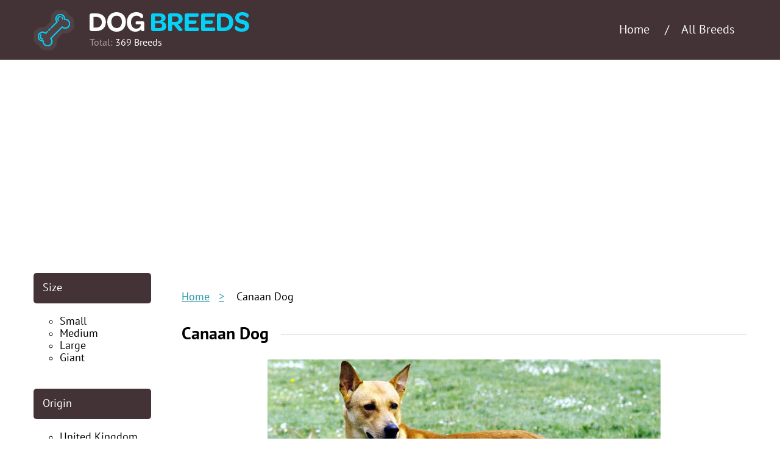

--- FILE ---
content_type: text/html; charset=UTF-8
request_url: https://dogbreeds.wiki/canaan-dog
body_size: 6334
content:
<!DOCTYPE html>
<html lang="en">

<head>
    <meta charset="utf-8">
    <meta http-equiv="X-UA-Compatible" content="IE=edge">
    <meta name="viewport" content="width=device-width, initial-scale=1">
    <title>Canaan Dog - Temperament, Lifespan, Shedding, Puppy</title>
    <meta name="description" content="">
    <meta name="title" content="Canaan Dog - Temperament, Lifespan, Shedding, Puppy">
    <meta name="keywords" content="Canaan, Dog">
    <meta name="author" content="dogbreeds.wiki">
    <link rel="alternate" href="canaan-dog" hreflang="en">
    <link rel="canonical" href="https://dogbreeds.wiki/canaan-dog"/>

    
    <link rel="stylesheet" href="/assets/dog/css/main.css?v3.1">
	<link rel="shortcut icon" href="/favicon.ico"/>
	
	
<!-- Google tag (gtag.js) -->
<script async src="https://www.googletagmanager.com/gtag/js?id=G-1QFTT3DC61"></script>
<script>
  window.dataLayer = window.dataLayer || [];
  function gtag(){dataLayer.push(arguments);}
  gtag('js', new Date());

  gtag('config', 'G-1QFTT3DC61');
</script>

<script data-ad-client="ca-pub-8533574201815128" async src="https://pagead2.googlesyndication.com/pagead/js/adsbygoogle.js"></script>
<script async src="https://fundingchoicesmessages.google.com/i/pub-8533574201815128?ers=1" nonce="gvwbGe61z8BO7I1fn4Cewg"></script><script nonce="gvwbGe61z8BO7I1fn4Cewg">(function() {function signalGooglefcPresent() {if (!window.frames['googlefcPresent']) {if (document.body) {const iframe = document.createElement('iframe'); iframe.style = 'width: 0; height: 0; border: none; z-index: -1000; left: -1000px; top: -1000px;'; iframe.style.display = 'none'; iframe.name = 'googlefcPresent'; document.body.appendChild(iframe);} else {setTimeout(signalGooglefcPresent, 0);}}}signalGooglefcPresent();})();</script>
</head>
<body>
	

<div class="wrapper">
  <header class="header">
    <div class="container header__container">
      <a href="/"><img class="header__logo" src="/assets/dog/img/logo.png" alt="dogbreeds.wiki logo"></a>
      <div class="header__logo2">
       <a href="/"><img src="/assets/dog/img/dog-breeds.png" alt="dog breeds"></a>
        <span class="header__text-total"><span>Total:</span> 369 Breeds</span>
      </div>
  
      <nav class="header__menu menu">
        <div class="menu__item">
          <span class="menu__link">Home</span>
  
          <div class="menu__submenu">
            <a class="menu__sub-link" href="/size-small">Small</a>
            <a class="menu__sub-link" href="/size-medium">Medium</a>
            <a class="menu__sub-link" href="/size-large">Large</a>
          </div>
        </div>
        <div class="menu__item">
          <a class="menu__link" href="/">All Breeds</a>
        </div>
      </nav>
    </div>
  </header>
  <main class="container main">
    <aside class="sidebar">
      <div class="sidebar__block">
        <h3 class="sidebar__title">Size</h3>
        <div class="sidebar__list">
	        <ul style="list-style-type: circle;">
		        <li><a href="/size-small">Small</a></li>
		        <li><a href="/size-medium">Medium</a></li>
		        <li><a href="/size-large">Large</a></li>
		        <li><a href="/size-giant">Giant</a></li>
		    </ul>
        </div>
      </div>

      <div class="sidebar__block">
        <h3 class="sidebar__title">Origin</h3>
    
        <div class="sidebar__list">
	        
	        
	        <ul style="list-style-type: circle;">
		        <li><a href="/origin-united-kingdom-dog-breeds">United Kingdom</a></li>
		        <li><a href="/origin-france-dog-breeds">France</a></li>
		        <li><a href="/origin-Italy-dog-breeds">Italy</a></li>
		        <li><a href="/origin-australia-dog-breeds">Australia</a></li> 
		        <li><a href="/origin-mexico-dog-breeds">Mexico</a></li>
		        <li><a href="/origin-united-states-dog-breeds">United States</a></li>
		        <li><a href="/origin-china-dog-breeds">China</a></li>
		        <li><a href="/origin-madagascar-dog-breeds">Madagascar</a></li>   
		        <li><a href="/origin-czech-republic-dog-breeds">Czech Republic</a></li>   		
		        <li><a href="/origin-portugal-dog-breeds">Portugal</a></li>   		
		        <li><a href="/origin-canada-dog-breeds">Canada</a></li>   		
		        <li><a href="/origin-india-dog-breeds">India</a></li>   		
		        <li><a href="/origin-romania-dog-breeds">Romania</a></li>   		
		        <li><a href="/origin-spain-dog-breeds">Spain</a></li>   		
		        <li><a href="/origin-russia-dog-breeds">Russia</a></li>   		
		        <li><a href="/origin-poland-dog-breeds">Poland</a></li>   		
		        <li><a href="/origin-croatia-dog-breeds">Croatia</a></li>   		
		        <li><a href="/origin-sweden-dog-breeds">Sweden</a></li>   		
		        <li><a href="/origin-germany-dog-breeds">Germany</a></li>   		
		        <li><a href="/origin-netherlands-dog-breeds">Netherlands</a></li>   		
		        <li><a href="/origin-norway-dog-breeds">Norway</a></li>   		
		        <li><a href="/origin-finland-dog-breeds">Finland</a></li>   		
		        <li><a href="/origin-brazil-dog-breeds">Brazil</a></li>   		
		        <li><a href="/origin-ireland-dog-breeds">Ireland</a></li>   		
		        <li><a href="/origin-cuba-dog-breeds">Cuba</a></li>   		
		        <li><a href="/origin-japan-dog-breeds">Japan</a></li>   		
		        <li><a href="/origin-iceland-dog-breeds">Iceland</a></li>   		
		        <li><a href="/origin-hungary-dog-breeds">Hungary</a></li>   		
		        <li><a href="/origin-turkey-dog-breeds">Turkey</a></li>   		   		                   
		    </ul>
        </div>
      </div>  
      
      
      
      <div class="sidebar__block">
        <h3 class="sidebar__title">Last update</h3>
        <div class="sidebar__list">
	        <ul style="list-style-type: circle;">
		        <li><a href="https://dogbreeds.wiki/blog/dog-kennel-doors">Dog Kennel Doors</a></li>

		    </ul>
        </div>
      </div>
      
      <!-- <a href="/dog-iq" class="sidebar__button button button--blue">Dog IQ Ranking</a> -->
      <a href="/puppy-names.html" class="sidebar__button button button--blue" rel="nofollow">Puppy names</a>
    </aside>
    <div class="content">
      <script>window.postID = 655;</script>
    <!-- Catagory
     -->

    
    <div class="content__breadcrumbs breadcrumbs">
        <a class="breadcrumbs__item" href="/">Home</a>
        <span class="breadcrumbs__item breadcrumbs__item--active">Canaan Dog</span>
      </div>

      <h1 class="content__title"><span class="text">Canaan Dog</span></h1>

      <figure class="content__big-image">
                  <a href="/uploads/c/canaan-dog-photo-5.jpg" data-fancybox>
        <img src="/uploads/c/canaan-dog-photo-5.jpg" alt="Canaan Dog" class="img"/>
        </a>        <figcaption>Canaan Dog Photo #1</figcaption>
      </figure>


      <h2 class="content__title"><span class="text">Overview</span></h2>
        <p>    <style>
        .banner {
            width: 728px;
            height: 90px;
            background: linear-gradient(to right, #ff7e5f, #feb47b); /* Градиентный фон */
            display: flex;
            align-items: center;
            justify-content: center;
            text-align: center;
            border-radius: 10px;
            box-shadow: 0 4px 8px rgba(0, 0, 0, 0.2);
            transition: transform 0.3s ease, box-shadow 0.3s ease;
        }

        .banner a {
            font-size: 20px;
            font-weight: bold;
            color: white;
            text-decoration: none;
            transition: color 0.3s ease;
        }

        .banner:hover {
            transform: scale(1.05);
            box-shadow: 0 6px 12px rgba(0, 0, 0, 0.3);
        }

        .banner:hover a {
            color: #fffde7; /* Светлый оттенок при наведении */
        }
    </style>


    <div class="banner">
        <a href="/find-the-perfect-name-for-your-pet">Find out how to name your dog - take the test</a>
    </div></p><p>Canaan Dog is a medium-sized dog, sturdy and strong. Very like wild dogs. According to the FCI standard, it belongs to dogs of primitive type.</p><p>    <script async src="https://pagead2.googlesyndication.com/pagead/js/adsbygoogle.js"></script>
<!-- dogbreeds-336*280 -->
<ins class="adsbygoogle"
     style="display:inline-block;width:336px;height:280px"
     data-ad-client="ca-pub-8533574201815128"
     data-ad-slot="5522644362"></ins>
<script>
     (adsbygoogle = window.adsbygoogle || []).push({});
</script></p>

<p>This breed is a stray dog that has survived in the desert region of Israel for thousands of years. In Europe and North America, today they are companion dogs and compete in sports disciplines that need coherence, agility, and obedience.</p>

<p>The oldest remains of these dogs 10,000 years ago found in caves in Israel. In the Sinai Desert, there is a carved rock from the first to the third century BCE that painted a dog that looks like a Canaan Dog.</p>

<p>Canaan Dog we know today has bred since the 1930s when Israeli dog expert, Dr. Rudolphina Menzel, started a selective breeding program in Jerusalem. She is also responsible to preserve this race.

<p><div class="content-gallery">
        <div class="content-gallery__container swiper-container">
          <div class="swiper-wrapper"><div class="swiper-slide"><a href="/uploads/c/canaan-dog-photo-1_1.jpg" data-fancybox="gallery"><img src="/uploads/c/canaan-dog-photo-1_1.jpg" alt="Canaan Dog: Photo #1"></a></div><div class="swiper-slide"><a href="/uploads/c/canaan-dog-photo-2.jpg" data-fancybox="gallery"><img src="/uploads/c/canaan-dog-photo-2.jpg" alt="Canaan Dog: Photo #2"></a></div><div class="swiper-slide"><a href="/uploads/c/canaan-dog-photo-3.jpg" data-fancybox="gallery"><img src="/uploads/c/canaan-dog-photo-3.jpg" alt="Canaan Dog: Photo #3"></a></div><div class="swiper-slide"><a href="/uploads/c/canaan-dog-photo-4.jpg" data-fancybox="gallery"><img src="/uploads/c/canaan-dog-photo-4.jpg" alt="Canaan Dog: Photo #4"></a></div><div class="swiper-slide"><a href="/uploads/c/canaan-dog-photo-5.jpg" data-fancybox="gallery"><img src="/uploads/c/canaan-dog-photo-5.jpg" alt="Canaan Dog: Photo #5"></a></div><div class="swiper-slide"><a href="/uploads/c/canaan-dog-photo-6.jpg" data-fancybox="gallery"><img src="/uploads/c/canaan-dog-photo-6.jpg" alt="Canaan Dog: Photo #6"></a></div><div class="swiper-slide"><a href="/uploads/c/canaan-dog-photo-7.jpg" data-fancybox="gallery"><img src="/uploads/c/canaan-dog-photo-7.jpg" alt="Canaan Dog: Photo #7"></a></div><div class="swiper-slide"><a href="/uploads/c/canaan-dog-photo-9.jpg" data-fancybox="gallery"><img src="/uploads/c/canaan-dog-photo-9.jpg" alt="Canaan Dog: Photo #8"></a></div><div class="swiper-slide"><a href="/uploads/c/canaan-dog-photo-10.jpg" data-fancybox="gallery"><img src="/uploads/c/canaan-dog-photo-10.jpg" alt="Canaan Dog: Photo #9"></a></div><div class="swiper-slide"><a href="/uploads/c/canaan-dog-photo-11.jpg" data-fancybox="gallery"><img src="/uploads/c/canaan-dog-photo-11.jpg" alt="Canaan Dog: Photo #10"></a></div><div class="swiper-slide"><a href="/uploads/c/canaan-dog-photo-12.jpg" data-fancybox="gallery"><img src="/uploads/c/canaan-dog-photo-12.jpg" alt="Canaan Dog: Photo #11"></a></div><div class="swiper-slide"><a href="/uploads/c/canaan-dog-photo-13.jpg" data-fancybox="gallery"><img src="/uploads/c/canaan-dog-photo-13.jpg" alt="Canaan Dog: Photo #12"></a></div><div class="swiper-slide"><a href="/uploads/c/canaan-dog-photo-8.jpg" data-fancybox="gallery"><img src="/uploads/c/canaan-dog-photo-8.jpg" alt="Canaan Dog: Photo #13"></a></div>
          </div>
        </div>
        <div class="content-gallery__thumbs swiper-container">
          <div class="swiper-wrapper"><div class="swiper-slide"><img src="/uploads/c/canaan-dog-photo-1_1.jpg" alt="Canaan Dog: Photo #1"></div><div class="swiper-slide"><img src="/uploads/c/canaan-dog-photo-2.jpg" alt="Canaan Dog: Photo #2"></div><div class="swiper-slide"><img src="/uploads/c/canaan-dog-photo-3.jpg" alt="Canaan Dog: Photo #3"></div><div class="swiper-slide"><img src="/uploads/c/canaan-dog-photo-4.jpg" alt="Canaan Dog: Photo #4"></div><div class="swiper-slide"><img src="/uploads/c/canaan-dog-photo-5.jpg" alt="Canaan Dog: Photo #5"></div><div class="swiper-slide"><img src="/uploads/c/canaan-dog-photo-6.jpg" alt="Canaan Dog: Photo #6"></div><div class="swiper-slide"><img src="/uploads/c/canaan-dog-photo-7.jpg" alt="Canaan Dog: Photo #7"></div><div class="swiper-slide"><img src="/uploads/c/canaan-dog-photo-9.jpg" alt="Canaan Dog: Photo #8"></div><div class="swiper-slide"><img src="/uploads/c/canaan-dog-photo-10.jpg" alt="Canaan Dog: Photo #9"></div><div class="swiper-slide"><img src="/uploads/c/canaan-dog-photo-11.jpg" alt="Canaan Dog: Photo #10"></div><div class="swiper-slide"><img src="/uploads/c/canaan-dog-photo-12.jpg" alt="Canaan Dog: Photo #11"></div><div class="swiper-slide"><img src="/uploads/c/canaan-dog-photo-13.jpg" alt="Canaan Dog: Photo #12"></div><div class="swiper-slide"><img src="/uploads/c/canaan-dog-photo-8.jpg" alt="Canaan Dog: Photo #13"></div>
          </div>
        </div>
      </div></p><p><script async src="https://pagead2.googlesyndication.com/pagead/js/adsbygoogle.js"></script>
<ins class="adsbygoogle"
     style="display:block; text-align:center;"
     data-ad-layout="in-article"
     data-ad-format="fluid"
     data-ad-client="ca-pub-8533574201815128"
     data-ad-slot="4978405802"></ins>
<script>
     (adsbygoogle = window.adsbygoogle || []).push({});
</script></p></p>

<p>For thousands of years, dogs of this breed lived wandering the deserts and virtues of the Middle East, and then assisted the Bedouins in guarding the flock of sheep. In recent years, the Canaan Dog around the world has proven to be excellent in the military and police, a helper in the search and rescue of people, mine detection and a guide to the blind.</p>

<h3>Temperament</h3>

<p>The Canaan Dog has a strong instinct for survival. It is responsive and distrustful of strangers, responding with loud barking to any harassment, which makes this dog an excellent keeper. This dog is loyal and gentle to children but can be aggressive towards other dogs or smaller animals.</p>

<p>This breed is loyal, gentle, kind and dedicated to its human family. Canaan Dog is enthusiastic, intelligent, and agile. This is a dog of strong will, so it needs a consistent owner with experience. It is not demanding and adapts to all living conditions and all temperatures. Thanks to high intelligence, inexhaustible energy, and fiery temperament, it needs a lot of physical and mental stimulation through play and learning.</p>

<p>If you want to have a Canaan Dog as a pet, know that this dog loves to dig and barking is his main means of communication and the way he shows that danger or threat is approaching.</p>

<h3>The lifespan of Canaan Dog</h3>

<ul>
	<li>This breed has an average lifespan of 12 to 15 years.</li>
	<li>Canaan Dog is of good health and is not subject to known hereditary problems.</li>
</ul>

<h3>Shedding</h3>

<p>The outer fur is thick, sharp and straight, of short or medium length. The color range is from black to cream, including all shades of brown to red, usually with small white spots, or white with patches of a different color.</p>

<p>Since Canaan Dog&#39;s shedding is moderate, hair care involves brushing once a week to remove dead layers. You want to have a dog that will be a great home caretaker and a loyal pet, if you decide on a Canaan Dog, you have made the right decision.</p>
</p><p><div style="float:left; width:300px; padding-right:30px; padding-left:50px;">
    
<script async src="https://pagead2.googlesyndication.com/pagead/js/adsbygoogle.js"></script>
<!-- dogbreeds-link -->
<ins class="adsbygoogle"
     style="display:block"
     data-ad-client="ca-pub-8533574201815128"
     data-ad-slot="1998332320"
     data-ad-format="link"
     data-full-width-responsive="true"></ins>
<script>
     (adsbygoogle = window.adsbygoogle || []).push({});
</script>

</div>

<div>
    <script async src="https://pagead2.googlesyndication.com/pagead/js/adsbygoogle.js"></script>
<!-- dogbreeds-336*280 -->
<ins class="adsbygoogle"
     style="display:inline-block;width:336px;height:280px"
     data-ad-client="ca-pub-8533574201815128"
     data-ad-slot="5522644362"></ins>
<script>
     (adsbygoogle = window.adsbygoogle || []).push({});
</script>
    </div></p>        <!-- Go to www.addthis.com/dashboard to customize your tools --> <script type="text/javascript" src="//s7.addthis.com/js/300/addthis_widget.js#pubid=ra-5497429925e403e1"></script>
        

        
<h2 class="content__title"><span class="text">Breed Information</span></h2>
       

      <table class="content-list">
        <tbody>
        <tr><td>Popularity:</td><td>2018: #175<br />
2017: #175<br />
2016: #181<br />
2015: #170</td></tr>
        <tr><td>Origin:</td><td>Israel</td></tr>
        <tr><td>Breed Group:</td><td>Herding (AKC:1997)<br />
Sighthound & Pariah (UKC)</td></tr>
        <tr><td>Size:</td><td>Medium</td></tr>
        <tr><td>Type:</td><td>Purebred</td></tr>
        <tr><td>Life span:</td><td>12-14 years</td></tr>
        <tr><td>Temperament:</td><td>Alert<br />
Cautious<br />
Devoted<br />
Quick<br />
Vigilant</td></tr>
        <tr><td>Height:</td><td>19-24 inches (48-61 cm)</td></tr>
        <tr><td>Weight:</td><td>35-55 pounds (16-25 kg)</td></tr>
        <tr><td>Colors:</td><td>Black<br />
Cream<br />
Golden<br />
Liver<br />
Red<br />
Tan<br />
White</td></tr>
        <tr><td>Litter Size:</td><td>4-6 puppies</td></tr>
        <tr><td>Puppy Price:</td><td>Average $800 - $1200 USD</td></tr>
        </tbody>
      </table>



      <h2 class="content__title"><span class="text">Breed Characteristics</span></h2>

      <table class="content-list">
        <tbody>
                <tr>
          <td>Adaptability:</td>
          <td>
            <span class="rating" data-name="Adaptability">
                              <input id="rating-0-5" type="radio" name="rating-0" value="5" checked><label for="rating-0-5"></label>
                            <input id="rating-0-4" type="radio" name="rating-0" value="4" ><label for="rating-0-4"></label>
                            <input id="rating-0-3" type="radio" name="rating-0" value="3" ><label for="rating-0-3"></label>
                            <input id="rating-0-2" type="radio" name="rating-0" value="2" ><label for="rating-0-2"></label>
                            <input id="rating-0-1" type="radio" name="rating-0" value="1" ><label for="rating-0-1"></label>
                          </span><br>
                        </td>
        </tr>
                <tr>
          <td>Apartment Friendly:</td>
          <td>
            <span class="rating" data-name="Apartment Friendly">
                              <input id="rating-1-5" type="radio" name="rating-1" value="5" checked><label for="rating-1-5"></label>
                            <input id="rating-1-4" type="radio" name="rating-1" value="4" ><label for="rating-1-4"></label>
                            <input id="rating-1-3" type="radio" name="rating-1" value="3" ><label for="rating-1-3"></label>
                            <input id="rating-1-2" type="radio" name="rating-1" value="2" ><label for="rating-1-2"></label>
                            <input id="rating-1-1" type="radio" name="rating-1" value="1" ><label for="rating-1-1"></label>
                          </span><br>
                        </td>
        </tr>
                <tr>
          <td>Cat Friendly:</td>
          <td>
            <span class="rating" data-name="Cat Friendly">
                              <input id="rating-2-5" type="radio" name="rating-2" value="5" checked><label for="rating-2-5"></label>
                            <input id="rating-2-4" type="radio" name="rating-2" value="4" ><label for="rating-2-4"></label>
                            <input id="rating-2-3" type="radio" name="rating-2" value="3" ><label for="rating-2-3"></label>
                            <input id="rating-2-2" type="radio" name="rating-2" value="2" ><label for="rating-2-2"></label>
                            <input id="rating-2-1" type="radio" name="rating-2" value="1" ><label for="rating-2-1"></label>
                          </span><br>
                        </td>
        </tr>
                <tr>
          <td>Child Friendly:</td>
          <td>
            <span class="rating" data-name="Child Friendly">
                              <input id="rating-3-5" type="radio" name="rating-3" value="5" checked><label for="rating-3-5"></label>
                            <input id="rating-3-4" type="radio" name="rating-3" value="4" ><label for="rating-3-4"></label>
                            <input id="rating-3-3" type="radio" name="rating-3" value="3" ><label for="rating-3-3"></label>
                            <input id="rating-3-2" type="radio" name="rating-3" value="2" ><label for="rating-3-2"></label>
                            <input id="rating-3-1" type="radio" name="rating-3" value="1" ><label for="rating-3-1"></label>
                          </span><br>
                        </td>
        </tr>
                <tr>
          <td>Grooming:</td>
          <td>
            <span class="rating" data-name="Grooming">
                              <input id="rating-4-5" type="radio" name="rating-4" value="5" checked><label for="rating-4-5"></label>
                            <input id="rating-4-4" type="radio" name="rating-4" value="4" ><label for="rating-4-4"></label>
                            <input id="rating-4-3" type="radio" name="rating-4" value="3" ><label for="rating-4-3"></label>
                            <input id="rating-4-2" type="radio" name="rating-4" value="2" ><label for="rating-4-2"></label>
                            <input id="rating-4-1" type="radio" name="rating-4" value="1" ><label for="rating-4-1"></label>
                          </span><br>
                        </td>
        </tr>
                <tr>
          <td>Health Issues:</td>
          <td>
            <span class="rating" data-name="Health Issues">
                              <input id="rating-5-5" type="radio" name="rating-5" value="5" checked><label for="rating-5-5"></label>
                            <input id="rating-5-4" type="radio" name="rating-5" value="4" ><label for="rating-5-4"></label>
                            <input id="rating-5-3" type="radio" name="rating-5" value="3" ><label for="rating-5-3"></label>
                            <input id="rating-5-2" type="radio" name="rating-5" value="2" ><label for="rating-5-2"></label>
                            <input id="rating-5-1" type="radio" name="rating-5" value="1" ><label for="rating-5-1"></label>
                          </span><br>
                        </td>
        </tr>
                <tr>
          <td>Intelligence:</td>
          <td>
            <span class="rating" data-name="Intelligence">
                              <input id="rating-6-5" type="radio" name="rating-6" value="5" checked><label for="rating-6-5"></label>
                            <input id="rating-6-4" type="radio" name="rating-6" value="4" ><label for="rating-6-4"></label>
                            <input id="rating-6-3" type="radio" name="rating-6" value="3" ><label for="rating-6-3"></label>
                            <input id="rating-6-2" type="radio" name="rating-6" value="2" ><label for="rating-6-2"></label>
                            <input id="rating-6-1" type="radio" name="rating-6" value="1" ><label for="rating-6-1"></label>
                          </span><br>
                        </td>
        </tr>
                <tr>
          <td>Trainability:</td>
          <td>
            <span class="rating" data-name="Trainability">
                              <input id="rating-7-5" type="radio" name="rating-7" value="5" checked><label for="rating-7-5"></label>
                            <input id="rating-7-4" type="radio" name="rating-7" value="4" ><label for="rating-7-4"></label>
                            <input id="rating-7-3" type="radio" name="rating-7" value="3" ><label for="rating-7-3"></label>
                            <input id="rating-7-2" type="radio" name="rating-7" value="2" ><label for="rating-7-2"></label>
                            <input id="rating-7-1" type="radio" name="rating-7" value="1" ><label for="rating-7-1"></label>
                          </span><br>
                        </td>
        </tr>
                <tr>
          <td>Watchdog Ability:</td>
          <td>
            <span class="rating" data-name="Watchdog Ability">
                              <input id="rating-8-5" type="radio" name="rating-8" value="5" checked><label for="rating-8-5"></label>
                            <input id="rating-8-4" type="radio" name="rating-8" value="4" ><label for="rating-8-4"></label>
                            <input id="rating-8-3" type="radio" name="rating-8" value="3" ><label for="rating-8-3"></label>
                            <input id="rating-8-2" type="radio" name="rating-8" value="2" ><label for="rating-8-2"></label>
                            <input id="rating-8-1" type="radio" name="rating-8" value="1" ><label for="rating-8-1"></label>
                          </span><br>
                        </td>
        </tr>
                </tbody>
      </table>
      
<script async src="https://pagead2.googlesyndication.com/pagead/js/adsbygoogle.js"></script>
<!-- dogbreeds-link -->
<ins class="adsbygoogle"
     style="display:block"
     data-ad-client="ca-pub-8533574201815128"
     data-ad-slot="1998332320"
     data-ad-format="link"
     data-full-width-responsive="true"></ins>
<script>
     (adsbygoogle = window.adsbygoogle || []).push({});
</script>

      <h2 class="content__title"><span class="text">Dog names</span></h2>

      <table class="content-columns">
        <thead>
        <tr>
          <th>Rank</th>
          <th>Male</th>
          <th>Female</th>
        </tr>
        </thead>
          <tbody>                  <tr>
                      <td>1</td>
                      <td>Bear</td>
                      <td>Chloe</td>
                  </tr>
                              <tr>
                      <td>2</td>
                      <td>Tucker</td>
                      <td>Bailey</td>
                  </tr>
                              <tr>
                      <td>3</td>
                      <td>Murphy</td>
                      <td>Ruby</td>
                  </tr>
                              <tr>
                      <td>4</td>
                      <td>Zeus</td>
                      <td>Sasha</td>
                  </tr>
                              <tr>
                      <td>5</td>
                      <td>Cody</td>
                      <td>Ellie</td>
                  </tr>
                              <tr>
                      <td>6</td>
                      <td>Bandit</td>
                      <td>Riley</td>
                  </tr>
                              <tr>
                      <td>7</td>
                      <td>Beau</td>
                      <td>Roxie</td>
                  </tr>
                              <tr>
                      <td>8</td>
                      <td>Rocco</td>
                      <td>Cookie</td>
                  </tr>
                              <tr>
                      <td>9</td>
                      <td>Luke</td>
                      <td>Hazel</td>
                  </tr>
                              <tr>
                      <td>10</td>
                      <td>Chico</td>
                      <td>Hannah</td>
                  </tr>
                              <tr>
                      <td>11</td>
                      <td>Chester</td>
                      <td>Madison</td>
                  </tr>
                              <tr>
                      <td>12</td>
                      <td>Brady</td>
                      <td>Penelope</td>
                  </tr>
                              <tr>
                      <td>13</td>
                      <td>Bubba</td>
                      <td>Nina</td>
                  </tr>
                              <tr>
                      <td>14</td>
                      <td>Mickey</td>
                      <td>Lucky</td>
                  </tr>
                              <tr>
                      <td>15</td>
                      <td>Scooter</td>
                      <td>Oreo</td>
                  </tr>
                    </tbody>
      </table>

        
        
        
<div id="disqus_thread"></div>
<script>
(function() { // DON'T EDIT BELOW THIS LINE
var d = document, s = d.createElement('script');
s.src = 'https://dogbreeds-wiki.disqus.com/embed.js';
s.setAttribute('data-timestamp', +new Date());
(d.head || d.body).appendChild(s);
})();
</script>                            
        
        
        
        
      <a class="link" href="https://dogbreeds.wiki/chinook">Next  »  Chinook</a>
        	



    </div>
  </main>

 <footer class="footer">
    <div class="container">
      <p>&copy; 2018 - 2026 <a href="/" style="color:#c6c1c3;text-decoration:underline;">Dog Breeds</a> / Contact Us<br>
        All images are property of their respective owners. If you find any image protected by your copyright, please contact us so we can remove it.
        </p>

<a href="/letter/A">A</a><a href="/letter/B">B</a><a href="/letter/C" class="active">C</a><a href="/letter/D">D</a><a href="/letter/E">E</a><a href="/letter/F">F</a><a href="/letter/G">G</a><a href="/letter/H">H</a><a href="/letter/I">I</a><a href="/letter/J">J</a><a href="/letter/K">K</a><a href="/letter/L">L</a><a href="/letter/M">M</a><a href="/letter/N">N</a><a href="/letter/O">O</a><a href="/letter/P">P</a><a href="/letter/Q">Q</a><a href="/letter/R">R</a><a href="/letter/S">S</a><a href="/letter/T">T</a><a href="/letter/U">U</a><a href="/letter/V">V</a><a href="/letter/W">W</a><a href="/letter/X">X</a><a href="/letter/Y">Y</a><a href="/letter/Z">Z</a>
    </div>
  </footer>
</div>



            

<script src="https://cdnjs.cloudflare.com/ajax/libs/jquery/2.2.4/jquery.min.js"></script>
<script src="/assets/dog/js/plugins.js"></script>
<script src="/assets/dog/js/main.js?v2"></script>




<script defer src="https://static.cloudflareinsights.com/beacon.min.js/vcd15cbe7772f49c399c6a5babf22c1241717689176015" integrity="sha512-ZpsOmlRQV6y907TI0dKBHq9Md29nnaEIPlkf84rnaERnq6zvWvPUqr2ft8M1aS28oN72PdrCzSjY4U6VaAw1EQ==" data-cf-beacon='{"version":"2024.11.0","token":"4a255ac849a54546b0cf89acbe8246fa","r":1,"server_timing":{"name":{"cfCacheStatus":true,"cfEdge":true,"cfExtPri":true,"cfL4":true,"cfOrigin":true,"cfSpeedBrain":true},"location_startswith":null}}' crossorigin="anonymous"></script>
</body>
</html>




--- FILE ---
content_type: text/html; charset=utf-8
request_url: https://www.google.com/recaptcha/api2/aframe
body_size: 268
content:
<!DOCTYPE HTML><html><head><meta http-equiv="content-type" content="text/html; charset=UTF-8"></head><body><script nonce="fwEJUkLdZ0g33s-NoZEfgQ">/** Anti-fraud and anti-abuse applications only. See google.com/recaptcha */ try{var clients={'sodar':'https://pagead2.googlesyndication.com/pagead/sodar?'};window.addEventListener("message",function(a){try{if(a.source===window.parent){var b=JSON.parse(a.data);var c=clients[b['id']];if(c){var d=document.createElement('img');d.src=c+b['params']+'&rc='+(localStorage.getItem("rc::a")?sessionStorage.getItem("rc::b"):"");window.document.body.appendChild(d);sessionStorage.setItem("rc::e",parseInt(sessionStorage.getItem("rc::e")||0)+1);localStorage.setItem("rc::h",'1769455602958');}}}catch(b){}});window.parent.postMessage("_grecaptcha_ready", "*");}catch(b){}</script></body></html>

--- FILE ---
content_type: application/javascript; charset=utf-8
request_url: https://fundingchoicesmessages.google.com/f/AGSKWxXBcfnDO8kmYMDw33J-4Lu68IA1ej9sYgicVF6mzHAdJZcDPIKIQvdHwDiqVSI8GIdT_4wSEmYfEYsvzdhjuvlFcaJFsk0YEOAQQ4515B3YenUgcaUGyUTuDFSvDk1m9mlemaM5o4Af6ZBAbdUzaZCSJmkvjAxBbT_ci2VbZKAjh0y-9gEmWZ77RMhK/_-ad2_/petrol-ad-.be/ads//repeat_adv./getAdList?
body_size: -1288
content:
window['a6a414c2-4605-4585-b61a-d7871accd2f3'] = true;

--- FILE ---
content_type: application/javascript
request_url: https://dogbreeds.wiki/assets/dog/js/main.js?v2
body_size: 277
content:
'use strict';

/*!
 * @author Dedical
 */
(function ($) {
  'use strict';

  /**
   * @external _
   * @see https://cdnjs.cloudflare.com/ajax/libs/lodash.js/4.17.4/lodash.js
   */

  $(function () {
    'use strict';

    var arr = _.chunk(['a', 'b', 'c', 'd'], 2);
    console.log(arr);
  });
  $(function () {
    var galleryTop = new Swiper('.content-gallery__container', {
      spaceBetween: 7,
      slidesPerView: 1,
      grabCursor: true
    });
    var galleryThumbs = new Swiper('.content-gallery__thumbs', {
      spaceBetween: 7,
      slidesPerView: 9,
      touchRatio: 0.2,
      centeredSlides: false,
      breakpoints: {
        992: {
          slidesPerView: 5
        },
        768: {
          slidesPerView: 2
        }
      }
    });

    $('.content-gallery__thumbs .swiper-slide').on('click', function () {
      galleryTop.slideTo($(this).index(), 500);
    });

    galleryTop.controller.control = galleryThumbs;
  });

  $('.rating input').change(function () {
    $(this).prop('disabled', true).siblings('input').prop('disabled', true);
    var t = $(this).parent();

      var data = {
        name: $(this).parent().data('name'),
        val: $(this).val(),
        post: window.postID
      };
      $.post({
          url: '/rate',
          data: data,
          dataType: 'json',
          success: function (e) {
            if (e.rating) {
              t.find('input[value="' + Math.round(e.rating) + '"]').prop('checked', true);
            } else {
                alert('Error!');
            }
          },
          error: function () {
              alert('Error!');
          }
      });
  });
})(jQuery);

--- FILE ---
content_type: application/javascript
request_url: https://dogbreeds.wiki/assets/dog/js/plugins.js
body_size: 70214
content:
(function(){function t(t,e,n){switch(n.length){case 0:return t.call(e);case 1:return t.call(e,n[0]);case 2:return t.call(e,n[0],n[1]);case 3:return t.call(e,n[0],n[1],n[2])}return t.apply(e,n)}function e(t,e,n,i){for(var r=-1,s=null==t?0:t.length;++r<s;){var a=t[r];e(i,a,n(a),t)}return i}function n(t,e){for(var n=-1,i=null==t?0:t.length;++n<i&&!1!==e(t[n],n,t););return t}function i(t,e){for(var n=null==t?0:t.length;n--&&!1!==e(t[n],n,t););return t}function r(t,e){for(var n=-1,i=null==t?0:t.length;++n<i;)if(!e(t[n],n,t))return!1;return!0}function s(t,e){for(var n=-1,i=null==t?0:t.length,r=0,s=[];++n<i;){var a=t[n];e(a,n,t)&&(s[r++]=a)}return s}function a(t,e){return!(null==t||!t.length)&&-1<v(t,e,0)}function o(t,e,n){for(var i=-1,r=null==t?0:t.length;++i<r;)if(n(e,t[i]))return!0;return!1}function l(t,e){for(var n=-1,i=null==t?0:t.length,r=Array(i);++n<i;)r[n]=e(t[n],n,t);return r}function u(t,e){for(var n=-1,i=e.length,r=t.length;++n<i;)t[r+n]=e[n];return t}function c(t,e,n,i){var r=-1,s=null==t?0:t.length;for(i&&s&&(n=t[++r]);++r<s;)n=e(n,t[r],r,t);return n}function h(t,e,n,i){var r=null==t?0:t.length;for(i&&r&&(n=t[--r]);r--;)n=e(n,t[r],r,t);return n}function d(t,e){for(var n=-1,i=null==t?0:t.length;++n<i;)if(e(t[n],n,t))return!0;return!1}function f(t,e,n){var i;return n(t,function(t,n,r){if(e(t,n,r))return i=n,!1}),i}function p(t,e,n,i){var r=t.length;for(n+=i?1:-1;i?n--:++n<r;)if(e(t[n],n,t))return n;return-1}function v(t,e,n){if(e===e)t:{--n;for(var i=t.length;++n<i;)if(t[n]===e){t=n;break t}t=-1}else t=p(t,m,n);return t}function g(t,e,n,i){--n;for(var r=t.length;++n<r;)if(i(t[n],e))return n;return-1}function m(t){return t!==t}function b(t,e){var n=null==t?0:t.length;return n?E(t,e)/n:X}function y(t){return function(e){return null==e?R:e[t]}}function x(t){return function(e){return null==t?R:t[e]}}function w(t,e,n,i,r){return r(t,function(t,r,s){n=i?(i=!1,t):e(n,t,r,s)}),n}function S(t,e){var n=t.length;for(t.sort(e);n--;)t[n]=t[n].c;return t}function E(t,e){for(var n,i=-1,r=t.length;++i<r;){var s=e(t[i]);s!==R&&(n=n===R?s:n+s)}return n}function T(t,e){for(var n=-1,i=Array(t);++n<t;)i[n]=e(n);return i}function C(t,e){return l(e,function(e){return[e,t[e]]})}function _(t){return function(e){return t(e)}}function $(t,e){return l(e,function(e){return t[e]})}function M(t,e){return t.has(e)}function P(t,e){for(var n=-1,i=t.length;++n<i&&-1<v(e,t[n],0););return n}function k(t,e){for(var n=t.length;n--&&-1<v(e,t[n],0););return n}function z(t){return"\\"+Lt[t]}function L(t){var e=-1,n=Array(t.size);return t.forEach(function(t,i){n[++e]=[i,t]}),n}function I(t,e){return function(n){return t(e(n))}}function A(t,e){for(var n=-1,i=t.length,r=0,s=[];++n<i;){var a=t[n];a!==e&&"__lodash_placeholder__"!==a||(t[n]="__lodash_placeholder__",s[r++]=n)}return s}function j(t){var e=-1,n=Array(t.size);return t.forEach(function(t){n[++e]=t}),n}function O(t){var e=-1,n=Array(t.size);return t.forEach(function(t){n[++e]=[t,t]}),n}function D(t){if($t.test(t)){for(var e=Ct.lastIndex=0;Ct.test(t);)++e;t=e}else t=Ut(t);return t}function B(t){return $t.test(t)?t.match(Ct)||[]:t.split("")}var R,F=1/0,X=NaN,Y=[["ary",128],["bind",1],["bindKey",2],["curry",8],["curryRight",16],["flip",512],["partial",32],["partialRight",64],["rearg",256]],N=/\b__p\+='';/g,H=/\b(__p\+=)''\+/g,G=/(__e\(.*?\)|\b__t\))\+'';/g,W=/&(?:amp|lt|gt|quot|#39);/g,V=/[&<>"']/g,q=RegExp(W.source),U=RegExp(V.source),Z=/<%-([\s\S]+?)%>/g,K=/<%([\s\S]+?)%>/g,Q=/<%=([\s\S]+?)%>/g,J=/\.|\[(?:[^[\]]*|(["'])(?:(?!\1)[^\\]|\\.)*?\1)\]/,tt=/^\w*$/,et=/[^.[\]]+|\[(?:(-?\d+(?:\.\d+)?)|(["'])((?:(?!\2)[^\\]|\\.)*?)\2)\]|(?=(?:\.|\[\])(?:\.|\[\]|$))/g,nt=/[\\^$.*+?()[\]{}|]/g,it=RegExp(nt.source),rt=/^\s+|\s+$/g,st=/^\s+/,at=/\s+$/,ot=/\{(?:\n\/\* \[wrapped with .+\] \*\/)?\n?/,lt=/\{\n\/\* \[wrapped with (.+)\] \*/,ut=/,? & /,ct=/[^\x00-\x2f\x3a-\x40\x5b-\x60\x7b-\x7f]+/g,ht=/\\(\\)?/g,dt=/\$\{([^\\}]*(?:\\.[^\\}]*)*)\}/g,ft=/\w*$/,pt=/^[-+]0x[0-9a-f]+$/i,vt=/^0b[01]+$/i,gt=/^\[object .+?Constructor\]$/,mt=/^0o[0-7]+$/i,bt=/^(?:0|[1-9]\d*)$/,yt=/[\xc0-\xd6\xd8-\xf6\xf8-\xff\u0100-\u017f]/g,xt=/($^)/,wt=/['\n\r\u2028\u2029\\]/g,St="[\\ufe0e\\ufe0f]?(?:[\\u0300-\\u036f\\ufe20-\\ufe2f\\u20d0-\\u20ff]|\\ud83c[\\udffb-\\udfff])?(?:\\u200d(?:[^\\ud800-\\udfff]|(?:\\ud83c[\\udde6-\\uddff]){2}|[\\ud800-\\udbff][\\udc00-\\udfff])[\\ufe0e\\ufe0f]?(?:[\\u0300-\\u036f\\ufe20-\\ufe2f\\u20d0-\\u20ff]|\\ud83c[\\udffb-\\udfff])?)*",Et=RegExp("['’]","g"),Tt=RegExp("[\\u0300-\\u036f\\ufe20-\\ufe2f\\u20d0-\\u20ff]","g"),Ct=RegExp("\\ud83c[\\udffb-\\udfff](?=\\ud83c[\\udffb-\\udfff])|(?:[^\\ud800-\\udfff][\\u0300-\\u036f\\ufe20-\\ufe2f\\u20d0-\\u20ff]?|[\\u0300-\\u036f\\ufe20-\\ufe2f\\u20d0-\\u20ff]|(?:\\ud83c[\\udde6-\\uddff]){2}|[\\ud800-\\udbff][\\udc00-\\udfff]|[\\ud800-\\udfff])"+St,"g"),_t=RegExp(["[A-Z\\xc0-\\xd6\\xd8-\\xde]?[a-z\\xdf-\\xf6\\xf8-\\xff]+(?:['’](?:d|ll|m|re|s|t|ve))?(?=[\\xac\\xb1\\xd7\\xf7\\x00-\\x2f\\x3a-\\x40\\x5b-\\x60\\x7b-\\xbf\\u2000-\\u206f \\t\\x0b\\f\\xa0\\ufeff\\n\\r\\u2028\\u2029\\u1680\\u180e\\u2000\\u2001\\u2002\\u2003\\u2004\\u2005\\u2006\\u2007\\u2008\\u2009\\u200a\\u202f\\u205f\\u3000]|[A-Z\\xc0-\\xd6\\xd8-\\xde]|$)|(?:[A-Z\\xc0-\\xd6\\xd8-\\xde]|[^\\ud800-\\udfff\\xac\\xb1\\xd7\\xf7\\x00-\\x2f\\x3a-\\x40\\x5b-\\x60\\x7b-\\xbf\\u2000-\\u206f \\t\\x0b\\f\\xa0\\ufeff\\n\\r\\u2028\\u2029\\u1680\\u180e\\u2000\\u2001\\u2002\\u2003\\u2004\\u2005\\u2006\\u2007\\u2008\\u2009\\u200a\\u202f\\u205f\\u3000\\d+\\u2700-\\u27bfa-z\\xdf-\\xf6\\xf8-\\xffA-Z\\xc0-\\xd6\\xd8-\\xde])+(?:['’](?:D|LL|M|RE|S|T|VE))?(?=[\\xac\\xb1\\xd7\\xf7\\x00-\\x2f\\x3a-\\x40\\x5b-\\x60\\x7b-\\xbf\\u2000-\\u206f \\t\\x0b\\f\\xa0\\ufeff\\n\\r\\u2028\\u2029\\u1680\\u180e\\u2000\\u2001\\u2002\\u2003\\u2004\\u2005\\u2006\\u2007\\u2008\\u2009\\u200a\\u202f\\u205f\\u3000]|[A-Z\\xc0-\\xd6\\xd8-\\xde](?:[a-z\\xdf-\\xf6\\xf8-\\xff]|[^\\ud800-\\udfff\\xac\\xb1\\xd7\\xf7\\x00-\\x2f\\x3a-\\x40\\x5b-\\x60\\x7b-\\xbf\\u2000-\\u206f \\t\\x0b\\f\\xa0\\ufeff\\n\\r\\u2028\\u2029\\u1680\\u180e\\u2000\\u2001\\u2002\\u2003\\u2004\\u2005\\u2006\\u2007\\u2008\\u2009\\u200a\\u202f\\u205f\\u3000\\d+\\u2700-\\u27bfa-z\\xdf-\\xf6\\xf8-\\xffA-Z\\xc0-\\xd6\\xd8-\\xde])|$)|[A-Z\\xc0-\\xd6\\xd8-\\xde]?(?:[a-z\\xdf-\\xf6\\xf8-\\xff]|[^\\ud800-\\udfff\\xac\\xb1\\xd7\\xf7\\x00-\\x2f\\x3a-\\x40\\x5b-\\x60\\x7b-\\xbf\\u2000-\\u206f \\t\\x0b\\f\\xa0\\ufeff\\n\\r\\u2028\\u2029\\u1680\\u180e\\u2000\\u2001\\u2002\\u2003\\u2004\\u2005\\u2006\\u2007\\u2008\\u2009\\u200a\\u202f\\u205f\\u3000\\d+\\u2700-\\u27bfa-z\\xdf-\\xf6\\xf8-\\xffA-Z\\xc0-\\xd6\\xd8-\\xde])+(?:['’](?:d|ll|m|re|s|t|ve))?|[A-Z\\xc0-\\xd6\\xd8-\\xde]+(?:['’](?:D|LL|M|RE|S|T|VE))?|\\d*(?:1ST|2ND|3RD|(?![123])\\dTH)(?=\\b|[a-z_])|\\d*(?:1st|2nd|3rd|(?![123])\\dth)(?=\\b|[A-Z_])|\\d+","(?:[\\u2700-\\u27bf]|(?:\\ud83c[\\udde6-\\uddff]){2}|[\\ud800-\\udbff][\\udc00-\\udfff])[\\ufe0e\\ufe0f]?(?:[\\u0300-\\u036f\\ufe20-\\ufe2f\\u20d0-\\u20ff]|\\ud83c[\\udffb-\\udfff])?(?:\\u200d(?:[^\\ud800-\\udfff]|(?:\\ud83c[\\udde6-\\uddff]){2}|[\\ud800-\\udbff][\\udc00-\\udfff])[\\ufe0e\\ufe0f]?(?:[\\u0300-\\u036f\\ufe20-\\ufe2f\\u20d0-\\u20ff]|\\ud83c[\\udffb-\\udfff])?)*"].join("|"),"g"),$t=RegExp("[\\u200d\\ud800-\\udfff\\u0300-\\u036f\\ufe20-\\ufe2f\\u20d0-\\u20ff\\ufe0e\\ufe0f]"),Mt=/[a-z][A-Z]|[A-Z]{2,}[a-z]|[0-9][a-zA-Z]|[a-zA-Z][0-9]|[^a-zA-Z0-9 ]/,Pt="Array Buffer DataView Date Error Float32Array Float64Array Function Int8Array Int16Array Int32Array Map Math Object Promise RegExp Set String Symbol TypeError Uint8Array Uint8ClampedArray Uint16Array Uint32Array WeakMap _ clearTimeout isFinite parseInt setTimeout".split(" "),kt={};kt["[object Float32Array]"]=kt["[object Float64Array]"]=kt["[object Int8Array]"]=kt["[object Int16Array]"]=kt["[object Int32Array]"]=kt["[object Uint8Array]"]=kt["[object Uint8ClampedArray]"]=kt["[object Uint16Array]"]=kt["[object Uint32Array]"]=!0,kt["[object Arguments]"]=kt["[object Array]"]=kt["[object ArrayBuffer]"]=kt["[object Boolean]"]=kt["[object DataView]"]=kt["[object Date]"]=kt["[object Error]"]=kt["[object Function]"]=kt["[object Map]"]=kt["[object Number]"]=kt["[object Object]"]=kt["[object RegExp]"]=kt["[object Set]"]=kt["[object String]"]=kt["[object WeakMap]"]=!1;var zt={};zt["[object Arguments]"]=zt["[object Array]"]=zt["[object ArrayBuffer]"]=zt["[object DataView]"]=zt["[object Boolean]"]=zt["[object Date]"]=zt["[object Float32Array]"]=zt["[object Float64Array]"]=zt["[object Int8Array]"]=zt["[object Int16Array]"]=zt["[object Int32Array]"]=zt["[object Map]"]=zt["[object Number]"]=zt["[object Object]"]=zt["[object RegExp]"]=zt["[object Set]"]=zt["[object String]"]=zt["[object Symbol]"]=zt["[object Uint8Array]"]=zt["[object Uint8ClampedArray]"]=zt["[object Uint16Array]"]=zt["[object Uint32Array]"]=!0,zt["[object Error]"]=zt["[object Function]"]=zt["[object WeakMap]"]=!1;var Lt={"\\":"\\","'":"'","\n":"n","\r":"r","\u2028":"u2028","\u2029":"u2029"},It=parseFloat,At=parseInt,jt="object"==typeof global&&global&&global.Object===Object&&global,Ot="object"==typeof self&&self&&self.Object===Object&&self,Dt=jt||Ot||Function("return this")(),Bt="object"==typeof exports&&exports&&!exports.nodeType&&exports,Rt=Bt&&"object"==typeof module&&module&&!module.nodeType&&module,Ft=Rt&&Rt.exports===Bt,Xt=Ft&&jt.process,Yt=function(){try{var t=Rt&&Rt.f&&Rt.f("util").types;return t||Xt&&Xt.binding&&Xt.binding("util")}catch(t){}}(),Nt=Yt&&Yt.isArrayBuffer,Ht=Yt&&Yt.isDate,Gt=Yt&&Yt.isMap,Wt=Yt&&Yt.isRegExp,Vt=Yt&&Yt.isSet,qt=Yt&&Yt.isTypedArray,Ut=y("length"),Zt=x({"À":"A","Á":"A","Â":"A","Ã":"A","Ä":"A","Å":"A","à":"a","á":"a","â":"a","ã":"a","ä":"a","å":"a","Ç":"C","ç":"c","Ð":"D","ð":"d","È":"E","É":"E","Ê":"E","Ë":"E","è":"e","é":"e","ê":"e","ë":"e","Ì":"I","Í":"I","Î":"I","Ï":"I","ì":"i","í":"i","î":"i","ï":"i","Ñ":"N","ñ":"n","Ò":"O","Ó":"O","Ô":"O","Õ":"O","Ö":"O","Ø":"O","ò":"o","ó":"o","ô":"o","õ":"o","ö":"o","ø":"o","Ù":"U","Ú":"U","Û":"U","Ü":"U","ù":"u","ú":"u","û":"u","ü":"u","Ý":"Y","ý":"y","ÿ":"y","Æ":"Ae","æ":"ae","Þ":"Th","þ":"th","ß":"ss","Ā":"A","Ă":"A","Ą":"A","ā":"a","ă":"a","ą":"a","Ć":"C","Ĉ":"C","Ċ":"C","Č":"C","ć":"c","ĉ":"c","ċ":"c","č":"c","Ď":"D","Đ":"D","ď":"d","đ":"d","Ē":"E","Ĕ":"E","Ė":"E","Ę":"E","Ě":"E","ē":"e","ĕ":"e","ė":"e","ę":"e","ě":"e","Ĝ":"G","Ğ":"G","Ġ":"G","Ģ":"G","ĝ":"g","ğ":"g","ġ":"g","ģ":"g","Ĥ":"H","Ħ":"H","ĥ":"h","ħ":"h","Ĩ":"I","Ī":"I","Ĭ":"I","Į":"I","İ":"I","ĩ":"i","ī":"i","ĭ":"i","į":"i","ı":"i","Ĵ":"J","ĵ":"j","Ķ":"K","ķ":"k","ĸ":"k","Ĺ":"L","Ļ":"L","Ľ":"L","Ŀ":"L","Ł":"L","ĺ":"l","ļ":"l","ľ":"l","ŀ":"l","ł":"l","Ń":"N","Ņ":"N","Ň":"N","Ŋ":"N","ń":"n","ņ":"n","ň":"n","ŋ":"n","Ō":"O","Ŏ":"O","Ő":"O","ō":"o","ŏ":"o","ő":"o","Ŕ":"R","Ŗ":"R","Ř":"R","ŕ":"r","ŗ":"r","ř":"r","Ś":"S","Ŝ":"S","Ş":"S","Š":"S","ś":"s","ŝ":"s","ş":"s","š":"s","Ţ":"T","Ť":"T","Ŧ":"T","ţ":"t","ť":"t","ŧ":"t","Ũ":"U","Ū":"U","Ŭ":"U","Ů":"U","Ű":"U","Ų":"U","ũ":"u","ū":"u","ŭ":"u","ů":"u","ű":"u","ų":"u","Ŵ":"W","ŵ":"w","Ŷ":"Y","ŷ":"y","Ÿ":"Y","Ź":"Z","Ż":"Z","Ž":"Z","ź":"z","ż":"z","ž":"z","Ĳ":"IJ","ĳ":"ij","Œ":"Oe","œ":"oe","ŉ":"'n","ſ":"s"}),Kt=x({"&":"&amp;","<":"&lt;",">":"&gt;",'"':"&quot;","'":"&#39;"}),Qt=x({"&amp;":"&","&lt;":"<","&gt;":">","&quot;":'"',"&#39;":"'"}),Jt=function x(St){function Ct(t){if(mr(t)&&!ro(t)&&!(t instanceof Ot)){if(t instanceof jt)return t;if(ss.call(t,"__wrapped__"))return Fi(t)}return new jt(t)}function Lt(){}function jt(t,e){this.__wrapped__=t,this.__actions__=[],this.__chain__=!!e,this.__index__=0,this.__values__=R}function Ot(t){this.__wrapped__=t,this.__actions__=[],this.__dir__=1,this.__filtered__=!1,this.__iteratees__=[],this.__takeCount__=4294967295,this.__views__=[]}function Bt(t){var e=-1,n=null==t?0:t.length;for(this.clear();++e<n;){var i=t[e];this.set(i[0],i[1])}}function Rt(t){var e=-1,n=null==t?0:t.length;for(this.clear();++e<n;){var i=t[e];this.set(i[0],i[1])}}function Xt(t){var e=-1,n=null==t?0:t.length;for(this.clear();++e<n;){var i=t[e];this.set(i[0],i[1])}}function Yt(t){var e=-1,n=null==t?0:t.length;for(this.__data__=new Xt;++e<n;)this.add(t[e])}function Ut(t){this.size=(this.__data__=new Rt(t)).size}function te(t,e){var n,i=ro(t),r=!i&&io(t),s=!i&&!r&&ao(t),a=!i&&!r&&!s&&ho(t),r=(i=i||r||s||a)?T(t.length,Jr):[],o=r.length;for(n in t)!e&&!ss.call(t,n)||i&&("length"==n||s&&("offset"==n||"parent"==n)||a&&("buffer"==n||"byteLength"==n||"byteOffset"==n)||$i(n,o))||r.push(n);return r}function ee(t){var e=t.length;return e?t[sn(0,e-1)]:R}function ne(t,e){return Oi(jn(t),de(e,0,t.length))}function ie(t){return Oi(jn(t))}function re(t,e,n){(n===R||ur(t[e],n))&&(n!==R||e in t)||ce(t,e,n)}function se(t,e,n){var i=t[e];ss.call(t,e)&&ur(i,n)&&(n!==R||e in t)||ce(t,e,n)}function ae(t,e){for(var n=t.length;n--;)if(ur(t[n][0],e))return n;return-1}function oe(t,e,n,i){return ia(t,function(t,r,s){e(i,t,n(t),s)}),i}function le(t,e){return t&&On(e,zr(e),t)}function ue(t,e){return t&&On(e,Lr(e),t)}function ce(t,e,n){"__proto__"==e&&Es?Es(t,e,{configurable:!0,enumerable:!0,value:n,writable:!0}):t[e]=n}function he(t,e){for(var n=-1,i=e.length,r=Wr(i),s=null==t;++n<i;)r[n]=s?R:Pr(t,e[n]);return r}function de(t,e,n){return t===t&&(n!==R&&(t=t<=n?t:n),e!==R&&(t=t>=e?t:e)),t}function fe(t,e,i,r,s,a){var o,l=1&e,u=2&e,c=4&e;if(i&&(o=s?i(t,r,s,a):i(t)),o!==R)return o;if(!gr(t))return t;if(r=ro(t)){if(o=Ei(t),!l)return jn(t,o)}else{var h=pa(t),d="[object Function]"==h||"[object GeneratorFunction]"==h;if(ao(t))return Pn(t,l);if("[object Object]"==h||"[object Arguments]"==h||d&&!s){if(o=u||d?{}:Ti(t),!l)return u?Bn(t,ue(o,t)):Dn(t,le(o,t))}else{if(!zt[h])return s?t:{};o=Ci(t,h,l)}}if(a||(a=new Ut),s=a.get(t))return s;if(a.set(t,o),co(t))return t.forEach(function(n){o.add(fe(n,e,i,n,t,a))}),o;if(lo(t))return t.forEach(function(n,r){o.set(r,fe(n,e,i,r,t,a))}),o;var u=c?u?vi:pi:u?Lr:zr,f=r?R:u(t);return n(f||t,function(n,r){f&&(r=n,n=t[r]),se(o,r,fe(n,e,i,r,t,a))}),o}function pe(t){var e=zr(t);return function(n){return ve(n,t,e)}}function ve(t,e,n){var i=n.length;if(null==t)return!i;for(t=Kr(t);i--;){var r=n[i],s=e[r],a=t[r];if(a===R&&!(r in t)||!s(a))return!1}return!0}function ge(t,e,n){if("function"!=typeof t)throw new ts("Expected a function");return ma(function(){t.apply(R,n)},e)}function me(t,e,n,i){var r=-1,s=a,u=!0,c=t.length,h=[],d=e.length;if(!c)return h;n&&(e=l(e,_(n))),i?(s=o,u=!1):200<=e.length&&(s=M,u=!1,e=new Yt(e));t:for(;++r<c;){var f=t[r],p=null==n?f:n(f),f=i||0!==f?f:0;if(u&&p===p){for(var v=d;v--;)if(e[v]===p)continue t;h.push(f)}else s(e,p,i)||h.push(f)}return h}function be(t,e){var n=!0;return ia(t,function(t,i,r){return n=!!e(t,i,r)}),n}function ye(t,e,n){for(var i=-1,r=t.length;++i<r;){var s=t[i],a=e(s);if(null!=a&&(o===R?a===a&&!wr(a):n(a,o)))var o=a,l=s}return l}function xe(t,e){var n=[];return ia(t,function(t,i,r){e(t,i,r)&&n.push(t)}),n}function we(t,e,n,i,r){var s=-1,a=t.length;for(n||(n=_i),r||(r=[]);++s<a;){var o=t[s];0<e&&n(o)?1<e?we(o,e-1,n,i,r):u(r,o):i||(r[r.length]=o)}return r}function Se(t,e){return t&&sa(t,e,zr)}function Ee(t,e){return t&&aa(t,e,zr)}function Te(t,e){return s(e,function(e){return fr(t[e])})}function Ce(t,e){e=$n(e,t);for(var n=0,i=e.length;null!=t&&n<i;)t=t[Di(e[n++])];return n&&n==i?t:R}function _e(t,e,n){return e=e(t),ro(t)?e:u(e,n(t))}function $e(t){if(null==t)t=t===R?"[object Undefined]":"[object Null]";else if(Ss&&Ss in Kr(t)){var e=ss.call(t,Ss),n=t[Ss];try{t[Ss]=R;var i=!0}catch(t){}var r=ls.call(t);i&&(e?t[Ss]=n:delete t[Ss]),t=r}else t=ls.call(t);return t}function Me(t,e){return t>e}function Pe(t,e){return null!=t&&ss.call(t,e)}function ke(t,e){return null!=t&&e in Kr(t)}function ze(t,e,n){for(var i=n?o:a,r=t[0].length,s=t.length,u=s,c=Wr(s),h=1/0,d=[];u--;){var f=t[u];u&&e&&(f=l(f,_(e))),h=js(f.length,h),c[u]=!n&&(e||120<=r&&120<=f.length)?new Yt(u&&f):R}var f=t[0],p=-1,v=c[0];t:for(;++p<r&&d.length<h;){var g=f[p],m=e?e(g):g,g=n||0!==g?g:0;if(v?!M(v,m):!i(d,m,n)){for(u=s;--u;){var b=c[u];if(b?!M(b,m):!i(t[u],m,n))continue t}v&&v.push(m),d.push(g)}}return d}function Le(t,e,n){var i={};return Se(t,function(t,r,s){e(i,n(t),r,s)}),i}function Ie(e,n,i){return n=$n(n,e),e=2>n.length?e:Ce(e,dn(n,0,-1)),n=null==e?e:e[Di(Gi(n))],null==n?R:t(n,e,i)}function Ae(t){return mr(t)&&"[object Arguments]"==$e(t)}function je(t){return mr(t)&&"[object ArrayBuffer]"==$e(t)}function Oe(t){return mr(t)&&"[object Date]"==$e(t)}function De(t,e,n,i,r){if(t===e)e=!0;else if(null==t||null==e||!mr(t)&&!mr(e))e=t!==t&&e!==e;else t:{var s=ro(t),a=ro(e),o=s?"[object Array]":pa(t),l=a?"[object Array]":pa(e),o="[object Arguments]"==o?"[object Object]":o,l="[object Arguments]"==l?"[object Object]":l,u="[object Object]"==o,a="[object Object]"==l;if((l=o==l)&&ao(t)){if(!ao(e)){e=!1;break t}s=!0,u=!1}if(l&&!u)r||(r=new Ut),e=s||ho(t)?hi(t,e,n,i,De,r):di(t,e,o,n,i,De,r);else{if(!(1&n)&&(s=u&&ss.call(t,"__wrapped__"),o=a&&ss.call(e,"__wrapped__"),s||o)){t=s?t.value():t,e=o?e.value():e,r||(r=new Ut),e=De(t,e,n,i,r);break t}if(l)e:if(r||(r=new Ut),s=1&n,o=pi(t),a=o.length,l=pi(e).length,a==l||s){for(u=a;u--;){var c=o[u];if(!(s?c in e:ss.call(e,c))){e=!1;break e}}if((l=r.get(t))&&r.get(e))e=l==e;else{l=!0,r.set(t,e),r.set(e,t);for(var h=s;++u<a;){var c=o[u],d=t[c],f=e[c];if(i)var p=s?i(f,d,c,e,t,r):i(d,f,c,t,e,r);if(p===R?d!==f&&!De(d,f,n,i,r):!p){l=!1;break}h||(h="constructor"==c)}l&&!h&&(n=t.constructor,i=e.constructor,n!=i&&"constructor"in t&&"constructor"in e&&!("function"==typeof n&&n instanceof n&&"function"==typeof i&&i instanceof i)&&(l=!1)),r.delete(t),r.delete(e),e=l}}else e=!1;else e=!1}}return e}function Be(t){return mr(t)&&"[object Map]"==pa(t)}function Re(t,e,n,i){var r=n.length,s=r,a=!i;if(null==t)return!s;for(t=Kr(t);r--;){var o=n[r];if(a&&o[2]?o[1]!==t[o[0]]:!(o[0]in t))return!1}for(;++r<s;){var o=n[r],l=o[0],u=t[l],c=o[1];if(a&&o[2]){if(u===R&&!(l in t))return!1}else{if(o=new Ut,i)var h=i(u,c,l,t,e,o);if(h===R?!De(c,u,3,i,o):!h)return!1}}return!0}function Fe(t){return!(!gr(t)||os&&os in t)&&(fr(t)?hs:gt).test(Bi(t))}function Xe(t){return mr(t)&&"[object RegExp]"==$e(t)}function Ye(t){return mr(t)&&"[object Set]"==pa(t)}function Ne(t){return mr(t)&&vr(t.length)&&!!kt[$e(t)]}function He(t){return"function"==typeof t?t:null==t?Rr:"object"==typeof t?ro(t)?Ue(t[0],t[1]):qe(t):Nr(t)}function Ge(t){if(!zi(t))return Is(t);var e,n=[];for(e in Kr(t))ss.call(t,e)&&"constructor"!=e&&n.push(e);return n}function We(t,e){return t<e}function Ve(t,e){var n=-1,i=cr(t)?Wr(t.length):[];return ia(t,function(t,r,s){i[++n]=e(t,r,s)}),i}function qe(t){var e=xi(t);return 1==e.length&&e[0][2]?Li(e[0][0],e[0][1]):function(n){return n===t||Re(n,t,e)}}function Ue(t,e){return Pi(t)&&e===e&&!gr(e)?Li(Di(t),e):function(n){var i=Pr(n,t);return i===R&&i===e?kr(n,t):De(e,i,3)}}function Ze(t,e,n,i,r){t!==e&&sa(e,function(s,a){if(gr(s)){r||(r=new Ut);var o=r,l="__proto__"==a?R:t[a],u="__proto__"==a?R:e[a],c=o.get(u);if(c)re(t,a,c);else{var c=i?i(l,u,a+"",t,e,o):R,h=c===R;if(h){var d=ro(u),f=!d&&ao(u),p=!d&&!f&&ho(u),c=u;d||f||p?ro(l)?c=l:hr(l)?c=jn(l):f?(h=!1,c=Pn(u,!0)):p?(h=!1,c=zn(u,!0)):c=[]:yr(u)||io(u)?(c=l,io(l)?c=$r(l):(!gr(l)||n&&fr(l))&&(c=Ti(u))):h=!1}h&&(o.set(u,c),Ze(c,u,n,i,o),o.delete(u)),re(t,a,c)}}else o=i?i("__proto__"==a?R:t[a],s,a+"",t,e,r):R,o===R&&(o=s),re(t,a,o)},Lr)}function Ke(t,e){var n=t.length;if(n)return e+=0>e?n:0,$i(e,n)?t[e]:R}function Qe(t,e,n){var i=-1;return e=l(e.length?e:[Rr],_(bi())),t=Ve(t,function(t){return{a:l(e,function(e){return e(t)}),b:++i,c:t}}),S(t,function(t,e){var i;t:{i=-1;for(var r=t.a,s=e.a,a=r.length,o=n.length;++i<a;){var l=Ln(r[i],s[i]);if(l){i=i>=o?l:l*("desc"==n[i]?-1:1);break t}}i=t.b-e.b}return i})}function Je(t,e){return tn(t,e,function(e,n){return kr(t,n)})}function tn(t,e,n){for(var i=-1,r=e.length,s={};++i<r;){var a=e[i],o=Ce(t,a);n(o,a)&&cn(s,$n(a,t),o)}return s}function en(t){return function(e){return Ce(e,t)}}function nn(t,e,n,i){var r=i?g:v,s=-1,a=e.length,o=t;for(t===e&&(e=jn(e)),n&&(o=l(t,_(n)));++s<a;)for(var u=0,c=e[s],c=n?n(c):c;-1<(u=r(o,c,u,i));)o!==t&&ys.call(o,u,1),ys.call(t,u,1);return t}function rn(t,e){for(var n=t?e.length:0,i=n-1;n--;){var r=e[n];if(n==i||r!==s){var s=r;$i(r)?ys.call(t,r,1):xn(t,r)}}}function sn(t,e){return t+Ms(Bs()*(e-t+1))}function an(t,e){var n="";if(!t||1>e||9007199254740991<e)return n;do{e%2&&(n+=t),(e=Ms(e/2))&&(t+=t)}while(e);return n}function on(t,e){return ba(Ii(t,e,Rr),t+"")}function ln(t){return ee(Ar(t))}function un(t,e){var n=Ar(t);return Oi(n,de(e,0,n.length))}function cn(t,e,n,i){if(!gr(t))return t;e=$n(e,t);for(var r=-1,s=e.length,a=s-1,o=t;null!=o&&++r<s;){var l=Di(e[r]),u=n;if(r!=a){var c=o[l],u=i?i(c,l,o):R;u===R&&(u=gr(c)?c:$i(e[r+1])?[]:{})}se(o,l,u),o=o[l]}return t}function hn(t){return Oi(Ar(t))}function dn(t,e,n){var i=-1,r=t.length;for(0>e&&(e=-e>r?0:r+e),n=n>r?r:n,0>n&&(n+=r),r=e>n?0:n-e>>>0,e>>>=0,n=Wr(r);++i<r;)n[i]=t[i+e];return n}function fn(t,e){var n;return ia(t,function(t,i,r){return!(n=e(t,i,r))}),!!n}function pn(t,e,n){var i=0,r=null==t?i:t.length;if("number"==typeof e&&e===e&&2147483647>=r){for(;i<r;){var s=i+r>>>1,a=t[s];null!==a&&!wr(a)&&(n?a<=e:a<e)?i=s+1:r=s}return r}return vn(t,e,Rr,n)}function vn(t,e,n,i){e=n(e);for(var r=0,s=null==t?0:t.length,a=e!==e,o=null===e,l=wr(e),u=e===R;r<s;){var c=Ms((r+s)/2),h=n(t[c]),d=h!==R,f=null===h,p=h===h,v=wr(h);(a?i||p:u?p&&(i||d):o?p&&d&&(i||!f):l?p&&d&&!f&&(i||!v):f||v?0:i?h<=e:h<e)?r=c+1:s=c}return js(s,4294967294)}function gn(t,e){for(var n=-1,i=t.length,r=0,s=[];++n<i;){var a=t[n],o=e?e(a):a;if(!n||!ur(o,l)){var l=o;s[r++]=0===a?0:a}}return s}function mn(t){return"number"==typeof t?t:wr(t)?X:+t}function bn(t){if("string"==typeof t)return t;if(ro(t))return l(t,bn)+"";if(wr(t))return ea?ea.call(t):"";var e=t+"";return"0"==e&&1/t==-F?"-0":e}function yn(t,e,n){var i=-1,r=a,s=t.length,l=!0,u=[],c=u;if(n)l=!1,r=o;else if(200<=s){if(r=e?null:ca(t))return j(r);l=!1,r=M,c=new Yt}else c=e?[]:u;t:for(;++i<s;){var h=t[i],d=e?e(h):h,h=n||0!==h?h:0;if(l&&d===d){for(var f=c.length;f--;)if(c[f]===d)continue t;e&&c.push(d),u.push(h)}else r(c,d,n)||(c!==u&&c.push(d),u.push(h))}return u}function xn(t,e){return e=$n(e,t),null==(t=2>e.length?t:Ce(t,dn(e,0,-1)))||delete t[Di(Gi(e))]}function wn(t,e,n,i){for(var r=t.length,s=i?r:-1;(i?s--:++s<r)&&e(t[s],s,t););return n?dn(t,i?0:s,i?s+1:r):dn(t,i?s+1:0,i?r:s)}function Sn(t,e){var n=t;return n instanceof Ot&&(n=n.value()),c(e,function(t,e){return e.func.apply(e.thisArg,u([t],e.args))},n)}function En(t,e,n){var i=t.length;if(2>i)return i?yn(t[0]):[];for(var r=-1,s=Wr(i);++r<i;)for(var a=t[r],o=-1;++o<i;)o!=r&&(s[r]=me(s[r]||a,t[o],e,n));return yn(we(s,1),e,n)}function Tn(t,e,n){for(var i=-1,r=t.length,s=e.length,a={};++i<r;)n(a,t[i],i<s?e[i]:R);return a}function Cn(t){return hr(t)?t:[]}function _n(t){return"function"==typeof t?t:Rr}function $n(t,e){return ro(t)?t:Pi(t,e)?[t]:ya(Mr(t))}function Mn(t,e,n){var i=t.length;return n=n===R?i:n,!e&&n>=i?t:dn(t,e,n)}function Pn(t,e){if(e)return t.slice();var n=t.length,n=vs?vs(n):new t.constructor(n);return t.copy(n),n}function kn(t){var e=new t.constructor(t.byteLength);return new ps(e).set(new ps(t)),e}function zn(t,e){return new t.constructor(e?kn(t.buffer):t.buffer,t.byteOffset,t.length)}function Ln(t,e){if(t!==e){var n=t!==R,i=null===t,r=t===t,s=wr(t),a=e!==R,o=null===e,l=e===e,u=wr(e);if(!o&&!u&&!s&&t>e||s&&a&&l&&!o&&!u||i&&a&&l||!n&&l||!r)return 1;if(!i&&!s&&!u&&t<e||u&&n&&r&&!i&&!s||o&&n&&r||!a&&r||!l)return-1}return 0}function In(t,e,n,i){var r=-1,s=t.length,a=n.length,o=-1,l=e.length,u=As(s-a,0),c=Wr(l+u);for(i=!i;++o<l;)c[o]=e[o];for(;++r<a;)(i||r<s)&&(c[n[r]]=t[r]);for(;u--;)c[o++]=t[r++];return c}function An(t,e,n,i){var r=-1,s=t.length,a=-1,o=n.length,l=-1,u=e.length,c=As(s-o,0),h=Wr(c+u);for(i=!i;++r<c;)h[r]=t[r];for(c=r;++l<u;)h[c+l]=e[l];for(;++a<o;)(i||r<s)&&(h[c+n[a]]=t[r++]);return h}function jn(t,e){var n=-1,i=t.length;for(e||(e=Wr(i));++n<i;)e[n]=t[n];return e}function On(t,e,n,i){var r=!n;n||(n={});for(var s=-1,a=e.length;++s<a;){var o=e[s],l=i?i(n[o],t[o],o,n,t):R;l===R&&(l=t[o]),r?ce(n,o,l):se(n,o,l)}return n}function Dn(t,e){return On(t,da(t),e)}function Bn(t,e){return On(t,fa(t),e)}function Rn(t,n){return function(i,r){var s=ro(i)?e:oe,a=n?n():{};return s(i,t,bi(r,2),a)}}function Fn(t){return on(function(e,n){var i=-1,r=n.length,s=1<r?n[r-1]:R,a=2<r?n[2]:R,s=3<t.length&&"function"==typeof s?(r--,s):R;for(a&&Mi(n[0],n[1],a)&&(s=3>r?R:s,r=1),e=Kr(e);++i<r;)(a=n[i])&&t(e,a,i,s);return e})}function Xn(t,e){return function(n,i){if(null==n)return n;if(!cr(n))return t(n,i);for(var r=n.length,s=e?r:-1,a=Kr(n);(e?s--:++s<r)&&!1!==i(a[s],s,a););return n}}function Yn(t){return function(e,n,i){var r=-1,s=Kr(e);i=i(e);for(var a=i.length;a--;){var o=i[t?a:++r];if(!1===n(s[o],o,s))break}return e}}function Nn(t,e,n){function i(){return(this&&this!==Dt&&this instanceof i?s:t).apply(r?n:this,arguments)}var r=1&e,s=Wn(t);return i}function Hn(t){return function(e){e=Mr(e);var n=$t.test(e)?B(e):R,i=n?n[0]:e.charAt(0);return e=n?Mn(n,1).join(""):e.slice(1),i[t]()+e}}function Gn(t){return function(e){return c(Dr(Or(e).replace(Et,"")),t,"")}}function Wn(t){return function(){var e=arguments;switch(e.length){case 0:return new t;case 1:return new t(e[0]);case 2:return new t(e[0],e[1]);case 3:return new t(e[0],e[1],e[2]);case 4:return new t(e[0],e[1],e[2],e[3]);case 5:return new t(e[0],e[1],e[2],e[3],e[4]);case 6:return new t(e[0],e[1],e[2],e[3],e[4],e[5]);case 7:return new t(e[0],e[1],e[2],e[3],e[4],e[5],e[6])}var n=na(t.prototype),e=t.apply(n,e);return gr(e)?e:n}}function Vn(e,n,i){function r(){for(var a=arguments.length,o=Wr(a),l=a,u=mi(r);l--;)o[l]=arguments[l];return l=3>a&&o[0]!==u&&o[a-1]!==u?[]:A(o,u),a-=l.length,a<i?ri(e,n,Zn,r.placeholder,R,o,l,R,R,i-a):t(this&&this!==Dt&&this instanceof r?s:e,this,o)}var s=Wn(e);return r}function qn(t){return function(e,n,i){var r=Kr(e);if(!cr(e)){var s=bi(n,3);e=zr(e),n=function(t){return s(r[t],t,r)}}return n=t(e,n,i),-1<n?r[s?e[n]:n]:R}}function Un(t){return fi(function(e){var n=e.length,i=n,r=jt.prototype.thru;for(t&&e.reverse();i--;){var s=e[i];if("function"!=typeof s)throw new ts("Expected a function");if(r&&!a&&"wrapper"==gi(s))var a=new jt([],!0)}for(i=a?i:n;++i<n;)var s=e[i],r=gi(s),o="wrapper"==r?ha(s):R,a=o&&ki(o[0])&&424==o[1]&&!o[4].length&&1==o[9]?a[gi(o[0])].apply(a,o[3]):1==s.length&&ki(s)?a[r]():a.thru(s);return function(){var t=arguments,i=t[0];if(a&&1==t.length&&ro(i))return a.plant(i).value();for(var r=0,t=n?e[r].apply(this,t):i;++r<n;)t=e[r].call(this,t);return t}})}function Zn(t,e,n,i,r,s,a,o,l,u){function c(){for(var m=arguments.length,b=Wr(m),y=m;y--;)b[y]=arguments[y];if(p){var x,w=mi(c),y=b.length;for(x=0;y--;)b[y]===w&&++x}if(i&&(b=In(b,i,r,p)),s&&(b=An(b,s,a,p)),m-=x,p&&m<u)return w=A(b,w),ri(t,e,Zn,c.placeholder,n,b,w,o,l,u-m);if(w=d?n:this,y=f?w[t]:t,m=b.length,o){x=b.length;for(var S=js(o.length,x),E=jn(b);S--;){var T=o[S];b[S]=$i(T,x)?E[T]:R}}else v&&1<m&&b.reverse();return h&&l<m&&(b.length=l),this&&this!==Dt&&this instanceof c&&(y=g||Wn(y)),y.apply(w,b)}var h=128&e,d=1&e,f=2&e,p=24&e,v=512&e,g=f?R:Wn(t);return c}function Kn(t,e){return function(n,i){return Le(n,t,e(i))}}function Qn(t,e){return function(n,i){var r;if(n===R&&i===R)return e;if(n!==R&&(r=n),i!==R){if(r===R)return i;"string"==typeof n||"string"==typeof i?(n=bn(n),i=bn(i)):(n=mn(n),i=mn(i)),r=t(n,i)}return r}}function Jn(e){return fi(function(n){return n=l(n,_(bi())),on(function(i){var r=this;return e(n,function(e){return t(e,r,i)})})})}function ti(t,e){e=e===R?" ":bn(e);var n=e.length;return 2>n?n?an(e,t):e:(n=an(e,$s(t/D(e))),$t.test(e)?Mn(B(n),0,t).join(""):n.slice(0,t))}function ei(e,n,i,r){function s(){for(var n=-1,l=arguments.length,u=-1,c=r.length,h=Wr(c+l),d=this&&this!==Dt&&this instanceof s?o:e;++u<c;)h[u]=r[u];for(;l--;)h[u++]=arguments[++n];return t(d,a?i:this,h)}var a=1&n,o=Wn(e);return s}function ni(t){return function(e,n,i){i&&"number"!=typeof i&&Mi(e,n,i)&&(n=i=R),e=Er(e),n===R?(n=e,e=0):n=Er(n),i=i===R?e<n?1:-1:Er(i);var r=-1;n=As($s((n-e)/(i||1)),0);for(var s=Wr(n);n--;)s[t?n:++r]=e,e+=i;return s}}function ii(t){return function(e,n){return"string"==typeof e&&"string"==typeof n||(e=_r(e),n=_r(n)),t(e,n)}}function ri(t,e,n,i,r,s,a,o,l,u){var c=8&e,h=c?a:R;a=c?R:a;var d=c?s:R;return s=c?R:s,e=(e|(c?32:64))&~(c?64:32),4&e||(e&=-4),r=[t,e,r,d,h,s,a,o,l,u],n=n.apply(R,r),ki(t)&&ga(n,r),n.placeholder=i,Ai(n,t,e)}function si(t){var e=Zr[t];return function(t,n){if(t=_r(t),n=null==n?0:js(Tr(n),292)){var i=(Mr(t)+"e").split("e"),i=e(i[0]+"e"+(+i[1]+n)),i=(Mr(i)+"e").split("e");return+(i[0]+"e"+(+i[1]-n))}return e(t)}}function ai(t){return function(e){var n=pa(e);return"[object Map]"==n?L(e):"[object Set]"==n?O(e):C(e,t(e))}}function oi(t,e,n,i,r,s,a,o){var l=2&e;if(!l&&"function"!=typeof t)throw new ts("Expected a function");var u=i?i.length:0;if(u||(e&=-97,i=r=R),a=a===R?a:As(Tr(a),0),o=o===R?o:Tr(o),u-=r?r.length:0,64&e){var c=i,h=r;i=r=R}var d=l?R:ha(t);return s=[t,e,n,i,r,c,h,s,a,o],d&&(n=s[1],t=d[1],e=n|t,i=128==t&&8==n||128==t&&256==n&&s[7].length<=d[8]||384==t&&d[7].length<=d[8]&&8==n,131>e||i)&&(1&t&&(s[2]=d[2],e|=1&n?0:4),(n=d[3])&&(i=s[3],s[3]=i?In(i,n,d[4]):n,s[4]=i?A(s[3],"__lodash_placeholder__"):d[4]),(n=d[5])&&(i=s[5],s[5]=i?An(i,n,d[6]):n,s[6]=i?A(s[5],"__lodash_placeholder__"):d[6]),(n=d[7])&&(s[7]=n),128&t&&(s[8]=null==s[8]?d[8]:js(s[8],d[8])),null==s[9]&&(s[9]=d[9]),s[0]=d[0],s[1]=e),t=s[0],e=s[1],n=s[2],i=s[3],r=s[4],o=s[9]=s[9]===R?l?0:t.length:As(s[9]-u,0),!o&&24&e&&(e&=-25),Ai((d?oa:ga)(e&&1!=e?8==e||16==e?Vn(t,e,o):32!=e&&33!=e||r.length?Zn.apply(R,s):ei(t,e,n,i):Nn(t,e,n),s),t,e)}function li(t,e,n,i){return t===R||ur(t,ns[n])&&!ss.call(i,n)?e:t}function ui(t,e,n,i,r,s){return gr(t)&&gr(e)&&(s.set(e,t),Ze(t,e,R,ui,s),s.delete(e)),t}function ci(t){return yr(t)?R:t}function hi(t,e,n,i,r,s){var a=1&n,o=t.length,l=e.length;if(o!=l&&!(a&&l>o))return!1;if((l=s.get(t))&&s.get(e))return l==e;var l=-1,u=!0,c=2&n?new Yt:R;for(s.set(t,e),s.set(e,t);++l<o;){var h=t[l],f=e[l];if(i)var p=a?i(f,h,l,e,t,s):i(h,f,l,t,e,s);if(p!==R){if(p)continue;u=!1;break}if(c){if(!d(e,function(t,e){if(!M(c,e)&&(h===t||r(h,t,n,i,s)))return c.push(e)})){u=!1;break}}else if(h!==f&&!r(h,f,n,i,s)){u=!1;break}}return s.delete(t),s.delete(e),u}function di(t,e,n,i,r,s,a){switch(n){case"[object DataView]":if(t.byteLength!=e.byteLength||t.byteOffset!=e.byteOffset)break;t=t.buffer,e=e.buffer;case"[object ArrayBuffer]":if(t.byteLength!=e.byteLength||!s(new ps(t),new ps(e)))break;return!0;case"[object Boolean]":case"[object Date]":case"[object Number]":return ur(+t,+e);case"[object Error]":return t.name==e.name&&t.message==e.message;case"[object RegExp]":case"[object String]":return t==e+"";case"[object Map]":var o=L;case"[object Set]":if(o||(o=j),t.size!=e.size&&!(1&i))break;return(n=a.get(t))?n==e:(i|=2,a.set(t,e),e=hi(o(t),o(e),i,r,s,a),a.delete(t),e);case"[object Symbol]":if(ta)return ta.call(t)==ta.call(e)}return!1}function fi(t){return ba(Ii(t,R,Ni),t+"")}function pi(t){return _e(t,zr,da)}function vi(t){return _e(t,Lr,fa)}function gi(t){for(var e=t.name+"",n=Vs[e],i=ss.call(Vs,e)?n.length:0;i--;){var r=n[i],s=r.func;if(null==s||s==t)return r.name}return e}function mi(t){return(ss.call(Ct,"placeholder")?Ct:t).placeholder}function bi(){var t=Ct.iteratee||Fr,t=t===Fr?He:t;return arguments.length?t(arguments[0],arguments[1]):t}function yi(t,e){var n=t.__data__,i=typeof e;return("string"==i||"number"==i||"symbol"==i||"boolean"==i?"__proto__"!==e:null===e)?n["string"==typeof e?"string":"hash"]:n.map}function xi(t){for(var e=zr(t),n=e.length;n--;){var i=e[n],r=t[i];e[n]=[i,r,r===r&&!gr(r)]}return e}function wi(t,e){var n=null==t?R:t[e];return Fe(n)?n:R}function Si(t,e,n){e=$n(e,t);for(var i=-1,r=e.length,s=!1;++i<r;){var a=Di(e[i]);if(!(s=null!=t&&n(t,a)))break;t=t[a]}return s||++i!=r?s:!!(r=null==t?0:t.length)&&vr(r)&&$i(a,r)&&(ro(t)||io(t))}function Ei(t){var e=t.length,n=new t.constructor(e);return e&&"string"==typeof t[0]&&ss.call(t,"index")&&(n.index=t.index,n.input=t.input),n}function Ti(t){return"function"!=typeof t.constructor||zi(t)?{}:na(gs(t))}function Ci(t,e,n){var i=t.constructor;switch(e){case"[object ArrayBuffer]":
return kn(t);case"[object Boolean]":case"[object Date]":return new i(+t);case"[object DataView]":return e=n?kn(t.buffer):t.buffer,new t.constructor(e,t.byteOffset,t.byteLength);case"[object Float32Array]":case"[object Float64Array]":case"[object Int8Array]":case"[object Int16Array]":case"[object Int32Array]":case"[object Uint8Array]":case"[object Uint8ClampedArray]":case"[object Uint16Array]":case"[object Uint32Array]":return zn(t,n);case"[object Map]":return new i;case"[object Number]":case"[object String]":return new i(t);case"[object RegExp]":return e=new t.constructor(t.source,ft.exec(t)),e.lastIndex=t.lastIndex,e;case"[object Set]":return new i;case"[object Symbol]":return ta?Kr(ta.call(t)):{}}}function _i(t){return ro(t)||io(t)||!!(xs&&t&&t[xs])}function $i(t,e){var n=typeof t;return!!(e=null==e?9007199254740991:e)&&("number"==n||"symbol"!=n&&bt.test(t))&&-1<t&&0==t%1&&t<e}function Mi(t,e,n){if(!gr(n))return!1;var i=typeof e;return!!("number"==i?cr(n)&&$i(e,n.length):"string"==i&&e in n)&&ur(n[e],t)}function Pi(t,e){if(ro(t))return!1;var n=typeof t;return!("number"!=n&&"symbol"!=n&&"boolean"!=n&&null!=t&&!wr(t))||tt.test(t)||!J.test(t)||null!=e&&t in Kr(e)}function ki(t){var e=gi(t),n=Ct[e];return"function"==typeof n&&e in Ot.prototype&&(t===n||!!(e=ha(n))&&t===e[0])}function zi(t){var e=t&&t.constructor;return t===("function"==typeof e&&e.prototype||ns)}function Li(t,e){return function(n){return null!=n&&n[t]===e&&(e!==R||t in Kr(n))}}function Ii(e,n,i){return n=As(n===R?e.length-1:n,0),function(){for(var r=arguments,s=-1,a=As(r.length-n,0),o=Wr(a);++s<a;)o[s]=r[n+s];for(s=-1,a=Wr(n+1);++s<n;)a[s]=r[s];return a[n]=i(o),t(e,this,a)}}function Ai(t,e,n){var i=e+"";e=ba;var r,s=Ri;return r=(r=i.match(lt))?r[1].split(ut):[],n=s(r,n),(s=n.length)&&(r=s-1,n[r]=(1<s?"& ":"")+n[r],n=n.join(2<s?", ":" "),i=i.replace(ot,"{\n/* [wrapped with "+n+"] */\n")),e(t,i)}function ji(t){var e=0,n=0;return function(){var i=Os(),r=16-(i-n);if(n=i,0<r){if(800<=++e)return arguments[0]}else e=0;return t.apply(R,arguments)}}function Oi(t,e){var n=-1,i=t.length,r=i-1;for(e=e===R?i:e;++n<e;){var i=sn(n,r),s=t[i];t[i]=t[n],t[n]=s}return t.length=e,t}function Di(t){if("string"==typeof t||wr(t))return t;var e=t+"";return"0"==e&&1/t==-F?"-0":e}function Bi(t){if(null!=t){try{return rs.call(t)}catch(t){}return t+""}return""}function Ri(t,e){return n(Y,function(n){var i="_."+n[0];e&n[1]&&!a(t,i)&&t.push(i)}),t.sort()}function Fi(t){if(t instanceof Ot)return t.clone();var e=new jt(t.__wrapped__,t.__chain__);return e.__actions__=jn(t.__actions__),e.__index__=t.__index__,e.__values__=t.__values__,e}function Xi(t,e,n){var i=null==t?0:t.length;return i?(n=null==n?0:Tr(n),0>n&&(n=As(i+n,0)),p(t,bi(e,3),n)):-1}function Yi(t,e,n){var i=null==t?0:t.length;if(!i)return-1;var r=i-1;return n!==R&&(r=Tr(n),r=0>n?As(i+r,0):js(r,i-1)),p(t,bi(e,3),r,!0)}function Ni(t){return(null==t?0:t.length)?we(t,1):[]}function Hi(t){return t&&t.length?t[0]:R}function Gi(t){var e=null==t?0:t.length;return e?t[e-1]:R}function Wi(t,e){return t&&t.length&&e&&e.length?nn(t,e):t}function Vi(t){return null==t?t:Rs.call(t)}function qi(t){if(!t||!t.length)return[];var e=0;return t=s(t,function(t){if(hr(t))return e=As(t.length,e),!0}),T(e,function(e){return l(t,y(e))})}function Ui(e,n){if(!e||!e.length)return[];var i=qi(e);return null==n?i:l(i,function(e){return t(n,R,e)})}function Zi(t){return t=Ct(t),t.__chain__=!0,t}function Ki(t,e){return e(t)}function Qi(){return this}function Ji(t,e){return(ro(t)?n:ia)(t,bi(e,3))}function tr(t,e){return(ro(t)?i:ra)(t,bi(e,3))}function er(t,e){return(ro(t)?l:Ve)(t,bi(e,3))}function nr(t,e,n){return e=n?R:e,e=t&&null==e?t.length:e,oi(t,128,R,R,R,R,e)}function ir(t,e){var n;if("function"!=typeof e)throw new ts("Expected a function");return t=Tr(t),function(){return 0<--t&&(n=e.apply(this,arguments)),1>=t&&(e=R),n}}function rr(t,e,n){return e=n?R:e,t=oi(t,8,R,R,R,R,R,e),t.placeholder=rr.placeholder,t}function sr(t,e,n){return e=n?R:e,t=oi(t,16,R,R,R,R,R,e),t.placeholder=sr.placeholder,t}function ar(t,e,n){function i(e){var n=l,i=u;return l=u=R,p=e,h=t.apply(i,n)}function r(t){var n=t-f;return t-=p,f===R||n>=e||0>n||g&&t>=c}function s(){var t=Wa();if(r(t))return a(t);var n,i=ma;n=t-p,t=e-(t-f),n=g?js(t,c-n):t,d=i(s,n)}function a(t){return d=R,m&&l?i(t):(l=u=R,h)}function o(){var t=Wa(),n=r(t);if(l=arguments,u=this,f=t,n){if(d===R)return p=t=f,d=ma(s,e),v?i(t):h;if(g)return d=ma(s,e),i(f)}return d===R&&(d=ma(s,e)),h}var l,u,c,h,d,f,p=0,v=!1,g=!1,m=!0;if("function"!=typeof t)throw new ts("Expected a function");return e=_r(e)||0,gr(n)&&(v=!!n.leading,c=(g="maxWait"in n)?As(_r(n.maxWait)||0,e):c,m="trailing"in n?!!n.trailing:m),o.cancel=function(){d!==R&&ua(d),p=0,l=f=u=d=R},o.flush=function(){return d===R?h:a(Wa())},o}function or(t,e){function n(){var i=arguments,r=e?e.apply(this,i):i[0],s=n.cache;return s.has(r)?s.get(r):(i=t.apply(this,i),n.cache=s.set(r,i)||s,i)}if("function"!=typeof t||null!=e&&"function"!=typeof e)throw new ts("Expected a function");return n.cache=new(or.Cache||Xt),n}function lr(t){if("function"!=typeof t)throw new ts("Expected a function");return function(){var e=arguments;switch(e.length){case 0:return!t.call(this);case 1:return!t.call(this,e[0]);case 2:return!t.call(this,e[0],e[1]);case 3:return!t.call(this,e[0],e[1],e[2])}return!t.apply(this,e)}}function ur(t,e){return t===e||t!==t&&e!==e}function cr(t){return null!=t&&vr(t.length)&&!fr(t)}function hr(t){return mr(t)&&cr(t)}function dr(t){if(!mr(t))return!1;var e=$e(t);return"[object Error]"==e||"[object DOMException]"==e||"string"==typeof t.message&&"string"==typeof t.name&&!yr(t)}function fr(t){return!!gr(t)&&("[object Function]"==(t=$e(t))||"[object GeneratorFunction]"==t||"[object AsyncFunction]"==t||"[object Proxy]"==t)}function pr(t){return"number"==typeof t&&t==Tr(t)}function vr(t){return"number"==typeof t&&-1<t&&0==t%1&&9007199254740991>=t}function gr(t){var e=typeof t;return null!=t&&("object"==e||"function"==e)}function mr(t){return null!=t&&"object"==typeof t}function br(t){return"number"==typeof t||mr(t)&&"[object Number]"==$e(t)}function yr(t){return!(!mr(t)||"[object Object]"!=$e(t))&&(null===(t=gs(t))||"function"==typeof(t=ss.call(t,"constructor")&&t.constructor)&&t instanceof t&&rs.call(t)==us)}function xr(t){return"string"==typeof t||!ro(t)&&mr(t)&&"[object String]"==$e(t)}function wr(t){return"symbol"==typeof t||mr(t)&&"[object Symbol]"==$e(t)}function Sr(t){if(!t)return[];if(cr(t))return xr(t)?B(t):jn(t);if(ws&&t[ws]){t=t[ws]();for(var e,n=[];!(e=t.next()).done;)n.push(e.value);return n}return e=pa(t),("[object Map]"==e?L:"[object Set]"==e?j:Ar)(t)}function Er(t){return t?(t=_r(t),t===F||t===-F?1.7976931348623157e308*(0>t?-1:1):t===t?t:0):0===t?t:0}function Tr(t){t=Er(t);var e=t%1;return t===t?e?t-e:t:0}function Cr(t){return t?de(Tr(t),0,4294967295):0}function _r(t){if("number"==typeof t)return t;if(wr(t))return X;if(gr(t)&&(t="function"==typeof t.valueOf?t.valueOf():t,t=gr(t)?t+"":t),"string"!=typeof t)return 0===t?t:+t;t=t.replace(rt,"");var e=vt.test(t);return e||mt.test(t)?At(t.slice(2),e?2:8):pt.test(t)?X:+t}function $r(t){return On(t,Lr(t))}function Mr(t){return null==t?"":bn(t)}function Pr(t,e,n){return t=null==t?R:Ce(t,e),t===R?n:t}function kr(t,e){return null!=t&&Si(t,e,ke)}function zr(t){return cr(t)?te(t):Ge(t)}function Lr(t){if(cr(t))t=te(t,!0);else if(gr(t)){var e,n=zi(t),i=[];for(e in t)("constructor"!=e||!n&&ss.call(t,e))&&i.push(e);t=i}else{if(e=[],null!=t)for(n in Kr(t))e.push(n);t=e}return t}function Ir(t,e){if(null==t)return{};var n=l(vi(t),function(t){return[t]});return e=bi(e),tn(t,n,function(t,n){return e(t,n[0])})}function Ar(t){return null==t?[]:$(t,zr(t))}function jr(t){return Bo(Mr(t).toLowerCase())}function Or(t){return(t=Mr(t))&&t.replace(yt,Zt).replace(Tt,"")}function Dr(t,e,n){return t=Mr(t),e=n?R:e,e===R?Mt.test(t)?t.match(_t)||[]:t.match(ct)||[]:t.match(e)||[]}function Br(t){return function(){return t}}function Rr(t){return t}function Fr(t){return He("function"==typeof t?t:fe(t,1))}function Xr(t,e,i){var r=zr(e),s=Te(e,r);null!=i||gr(e)&&(s.length||!r.length)||(i=e,e=t,t=this,s=Te(e,zr(e)));var a=!(gr(i)&&"chain"in i&&!i.chain),o=fr(t);return n(s,function(n){var i=e[n];t[n]=i,o&&(t.prototype[n]=function(){var e=this.__chain__;if(a||e){var n=t(this.__wrapped__);return(n.__actions__=jn(this.__actions__)).push({func:i,args:arguments,thisArg:t}),n.__chain__=e,n}return i.apply(t,u([this.value()],arguments))})}),t}function Yr(){}function Nr(t){return Pi(t)?y(Di(t)):en(t)}function Hr(){return[]}function Gr(){return!1}St=null==St?Dt:Jt.defaults(Dt.Object(),St,Jt.pick(Dt,Pt));var Wr=St.Array,Vr=St.Date,qr=St.Error,Ur=St.Function,Zr=St.Math,Kr=St.Object,Qr=St.RegExp,Jr=St.String,ts=St.TypeError,es=Wr.prototype,ns=Kr.prototype,is=St["__core-js_shared__"],rs=Ur.prototype.toString,ss=ns.hasOwnProperty,as=0,os=function(){var t=/[^.]+$/.exec(is&&is.keys&&is.keys.IE_PROTO||"");return t?"Symbol(src)_1."+t:""}(),ls=ns.toString,us=rs.call(Kr),cs=Dt._,hs=Qr("^"+rs.call(ss).replace(nt,"\\$&").replace(/hasOwnProperty|(function).*?(?=\\\()| for .+?(?=\\\])/g,"$1.*?")+"$"),ds=Ft?St.Buffer:R,fs=St.Symbol,ps=St.Uint8Array,vs=ds?ds.g:R,gs=I(Kr.getPrototypeOf,Kr),ms=Kr.create,bs=ns.propertyIsEnumerable,ys=es.splice,xs=fs?fs.isConcatSpreadable:R,ws=fs?fs.iterator:R,Ss=fs?fs.toStringTag:R,Es=function(){try{var t=wi(Kr,"defineProperty");return t({},"",{}),t}catch(t){}}(),Ts=St.clearTimeout!==Dt.clearTimeout&&St.clearTimeout,Cs=Vr&&Vr.now!==Dt.Date.now&&Vr.now,_s=St.setTimeout!==Dt.setTimeout&&St.setTimeout,$s=Zr.ceil,Ms=Zr.floor,Ps=Kr.getOwnPropertySymbols,ks=ds?ds.isBuffer:R,zs=St.isFinite,Ls=es.join,Is=I(Kr.keys,Kr),As=Zr.max,js=Zr.min,Os=Vr.now,Ds=St.parseInt,Bs=Zr.random,Rs=es.reverse,Fs=wi(St,"DataView"),Xs=wi(St,"Map"),Ys=wi(St,"Promise"),Ns=wi(St,"Set"),Hs=wi(St,"WeakMap"),Gs=wi(Kr,"create"),Ws=Hs&&new Hs,Vs={},qs=Bi(Fs),Us=Bi(Xs),Zs=Bi(Ys),Ks=Bi(Ns),Qs=Bi(Hs),Js=fs?fs.prototype:R,ta=Js?Js.valueOf:R,ea=Js?Js.toString:R,na=function(){function t(){}return function(e){return gr(e)?ms?ms(e):(t.prototype=e,e=new t,t.prototype=R,e):{}}}();Ct.templateSettings={escape:Z,evaluate:K,interpolate:Q,variable:"",imports:{_:Ct}},Ct.prototype=Lt.prototype,Ct.prototype.constructor=Ct,jt.prototype=na(Lt.prototype),jt.prototype.constructor=jt,Ot.prototype=na(Lt.prototype),Ot.prototype.constructor=Ot,Bt.prototype.clear=function(){this.__data__=Gs?Gs(null):{},this.size=0},Bt.prototype.delete=function(t){return t=this.has(t)&&delete this.__data__[t],this.size-=t?1:0,t},Bt.prototype.get=function(t){var e=this.__data__;return Gs?(t=e[t],"__lodash_hash_undefined__"===t?R:t):ss.call(e,t)?e[t]:R},Bt.prototype.has=function(t){var e=this.__data__;return Gs?e[t]!==R:ss.call(e,t)},Bt.prototype.set=function(t,e){var n=this.__data__;return this.size+=this.has(t)?0:1,n[t]=Gs&&e===R?"__lodash_hash_undefined__":e,this},Rt.prototype.clear=function(){this.__data__=[],this.size=0},Rt.prototype.delete=function(t){var e=this.__data__;return!(0>(t=ae(e,t))||(t==e.length-1?e.pop():ys.call(e,t,1),--this.size,0))},Rt.prototype.get=function(t){var e=this.__data__;return t=ae(e,t),0>t?R:e[t][1]},Rt.prototype.has=function(t){return-1<ae(this.__data__,t)},Rt.prototype.set=function(t,e){var n=this.__data__,i=ae(n,t);return 0>i?(++this.size,n.push([t,e])):n[i][1]=e,this},Xt.prototype.clear=function(){this.size=0,this.__data__={hash:new Bt,map:new(Xs||Rt),string:new Bt}},Xt.prototype.delete=function(t){return t=yi(this,t).delete(t),this.size-=t?1:0,t},Xt.prototype.get=function(t){return yi(this,t).get(t)},Xt.prototype.has=function(t){return yi(this,t).has(t)},Xt.prototype.set=function(t,e){var n=yi(this,t),i=n.size;return n.set(t,e),this.size+=n.size==i?0:1,this},Yt.prototype.add=Yt.prototype.push=function(t){return this.__data__.set(t,"__lodash_hash_undefined__"),this},Yt.prototype.has=function(t){return this.__data__.has(t)},Ut.prototype.clear=function(){this.__data__=new Rt,this.size=0},Ut.prototype.delete=function(t){var e=this.__data__;return t=e.delete(t),this.size=e.size,t},Ut.prototype.get=function(t){return this.__data__.get(t)},Ut.prototype.has=function(t){return this.__data__.has(t)},Ut.prototype.set=function(t,e){var n=this.__data__;if(n instanceof Rt){var i=n.__data__;if(!Xs||199>i.length)return i.push([t,e]),this.size=++n.size,this;n=this.__data__=new Xt(i)}return n.set(t,e),this.size=n.size,this};var ia=Xn(Se),ra=Xn(Ee,!0),sa=Yn(),aa=Yn(!0),oa=Ws?function(t,e){return Ws.set(t,e),t}:Rr,la=Es?function(t,e){return Es(t,"toString",{configurable:!0,enumerable:!1,value:Br(e),writable:!0})}:Rr,ua=Ts||function(t){return Dt.clearTimeout(t)},ca=Ns&&1/j(new Ns([,-0]))[1]==F?function(t){return new Ns(t)}:Yr,ha=Ws?function(t){return Ws.get(t)}:Yr,da=Ps?function(t){return null==t?[]:(t=Kr(t),s(Ps(t),function(e){return bs.call(t,e)}))}:Hr,fa=Ps?function(t){for(var e=[];t;)u(e,da(t)),t=gs(t);return e}:Hr,pa=$e;(Fs&&"[object DataView]"!=pa(new Fs(new ArrayBuffer(1)))||Xs&&"[object Map]"!=pa(new Xs)||Ys&&"[object Promise]"!=pa(Ys.resolve())||Ns&&"[object Set]"!=pa(new Ns)||Hs&&"[object WeakMap]"!=pa(new Hs))&&(pa=function(t){var e=$e(t);if(t=(t="[object Object]"==e?t.constructor:R)?Bi(t):"")switch(t){case qs:return"[object DataView]";case Us:return"[object Map]";case Zs:return"[object Promise]";case Ks:return"[object Set]";case Qs:return"[object WeakMap]"}return e});var va=is?fr:Gr,ga=ji(oa),ma=_s||function(t,e){return Dt.setTimeout(t,e)},ba=ji(la),ya=function(t){t=or(t,function(t){return 500===e.size&&e.clear(),t});var e=t.cache;return t}(function(t){var e=[];return 46===t.charCodeAt(0)&&e.push(""),t.replace(et,function(t,n,i,r){e.push(i?r.replace(ht,"$1"):n||t)}),e}),xa=on(function(t,e){return hr(t)?me(t,we(e,1,hr,!0)):[]}),wa=on(function(t,e){var n=Gi(e);return hr(n)&&(n=R),hr(t)?me(t,we(e,1,hr,!0),bi(n,2)):[]}),Sa=on(function(t,e){var n=Gi(e);return hr(n)&&(n=R),hr(t)?me(t,we(e,1,hr,!0),R,n):[]}),Ea=on(function(t){var e=l(t,Cn);return e.length&&e[0]===t[0]?ze(e):[]}),Ta=on(function(t){var e=Gi(t),n=l(t,Cn);return e===Gi(n)?e=R:n.pop(),n.length&&n[0]===t[0]?ze(n,bi(e,2)):[]}),Ca=on(function(t){var e=Gi(t),n=l(t,Cn);return(e="function"==typeof e?e:R)&&n.pop(),n.length&&n[0]===t[0]?ze(n,R,e):[]}),_a=on(Wi),$a=fi(function(t,e){var n=null==t?0:t.length,i=he(t,e);return rn(t,l(e,function(t){return $i(t,n)?+t:t}).sort(Ln)),i}),Ma=on(function(t){return yn(we(t,1,hr,!0))}),Pa=on(function(t){var e=Gi(t);return hr(e)&&(e=R),yn(we(t,1,hr,!0),bi(e,2))}),ka=on(function(t){var e=Gi(t),e="function"==typeof e?e:R;return yn(we(t,1,hr,!0),R,e)}),za=on(function(t,e){return hr(t)?me(t,e):[]}),La=on(function(t){return En(s(t,hr))}),Ia=on(function(t){var e=Gi(t);return hr(e)&&(e=R),En(s(t,hr),bi(e,2))}),Aa=on(function(t){var e=Gi(t),e="function"==typeof e?e:R;return En(s(t,hr),R,e)}),ja=on(qi),Oa=on(function(t){var e=t.length,e=1<e?t[e-1]:R,e="function"==typeof e?(t.pop(),e):R;return Ui(t,e)}),Da=fi(function(t){function e(e){return he(e,t)}var n=t.length,i=n?t[0]:0,r=this.__wrapped__;return!(1<n||this.__actions__.length)&&r instanceof Ot&&$i(i)?(r=r.slice(i,+i+(n?1:0)),r.__actions__.push({func:Ki,args:[e],thisArg:R}),new jt(r,this.__chain__).thru(function(t){return n&&!t.length&&t.push(R),t})):this.thru(e)}),Ba=Rn(function(t,e,n){ss.call(t,n)?++t[n]:ce(t,n,1)}),Ra=qn(Xi),Fa=qn(Yi),Xa=Rn(function(t,e,n){ss.call(t,n)?t[n].push(e):ce(t,n,[e])}),Ya=on(function(e,n,i){var r=-1,s="function"==typeof n,a=cr(e)?Wr(e.length):[];return ia(e,function(e){a[++r]=s?t(n,e,i):Ie(e,n,i)}),a}),Na=Rn(function(t,e,n){ce(t,n,e)}),Ha=Rn(function(t,e,n){t[n?0:1].push(e)},function(){return[[],[]]}),Ga=on(function(t,e){if(null==t)return[];var n=e.length;return 1<n&&Mi(t,e[0],e[1])?e=[]:2<n&&Mi(e[0],e[1],e[2])&&(e=[e[0]]),Qe(t,we(e,1),[])}),Wa=Cs||function(){return Dt.Date.now()},Va=on(function(t,e,n){var i=1;if(n.length)var r=A(n,mi(Va)),i=32|i;return oi(t,i,e,n,r)}),qa=on(function(t,e,n){var i=3;if(n.length)var r=A(n,mi(qa)),i=32|i;return oi(e,i,t,n,r)}),Ua=on(function(t,e){return ge(t,1,e)}),Za=on(function(t,e,n){return ge(t,_r(e)||0,n)});or.Cache=Xt;var Ka=on(function(e,n){n=1==n.length&&ro(n[0])?l(n[0],_(bi())):l(we(n,1),_(bi()));var i=n.length;return on(function(r){for(var s=-1,a=js(r.length,i);++s<a;)r[s]=n[s].call(this,r[s]);return t(e,this,r)})}),Qa=on(function(t,e){return oi(t,32,R,e,A(e,mi(Qa)))}),Ja=on(function(t,e){return oi(t,64,R,e,A(e,mi(Ja)))}),to=fi(function(t,e){return oi(t,256,R,R,R,e)}),eo=ii(Me),no=ii(function(t,e){return t>=e}),io=Ae(function(){return arguments}())?Ae:function(t){return mr(t)&&ss.call(t,"callee")&&!bs.call(t,"callee")},ro=Wr.isArray,so=Nt?_(Nt):je,ao=ks||Gr,oo=Ht?_(Ht):Oe,lo=Gt?_(Gt):Be,uo=Wt?_(Wt):Xe,co=Vt?_(Vt):Ye,ho=qt?_(qt):Ne,fo=ii(We),po=ii(function(t,e){return t<=e}),vo=Fn(function(t,e){if(zi(e)||cr(e))On(e,zr(e),t);else for(var n in e)ss.call(e,n)&&se(t,n,e[n])}),go=Fn(function(t,e){On(e,Lr(e),t)}),mo=Fn(function(t,e,n,i){On(e,Lr(e),t,i)}),bo=Fn(function(t,e,n,i){On(e,zr(e),t,i)}),yo=fi(he),xo=on(function(t,e){t=Kr(t);var n=-1,i=e.length,r=2<i?e[2]:R;for(r&&Mi(e[0],e[1],r)&&(i=1);++n<i;)for(var r=e[n],s=Lr(r),a=-1,o=s.length;++a<o;){var l=s[a],u=t[l];(u===R||ur(u,ns[l])&&!ss.call(t,l))&&(t[l]=r[l])}return t}),wo=on(function(e){return e.push(R,ui),t(_o,R,e)}),So=Kn(function(t,e,n){null!=e&&"function"!=typeof e.toString&&(e=ls.call(e)),t[e]=n},Br(Rr)),Eo=Kn(function(t,e,n){null!=e&&"function"!=typeof e.toString&&(e=ls.call(e)),ss.call(t,e)?t[e].push(n):t[e]=[n]},bi),To=on(Ie),Co=Fn(function(t,e,n){Ze(t,e,n)}),_o=Fn(function(t,e,n,i){Ze(t,e,n,i)}),$o=fi(function(t,e){var n={};if(null==t)return n;var i=!1;e=l(e,function(e){return e=$n(e,t),i||(i=1<e.length),e}),On(t,vi(t),n),i&&(n=fe(n,7,ci));for(var r=e.length;r--;)xn(n,e[r]);return n}),Mo=fi(function(t,e){return null==t?{}:Je(t,e)}),Po=ai(zr),ko=ai(Lr),zo=Gn(function(t,e,n){return e=e.toLowerCase(),t+(n?jr(e):e)}),Lo=Gn(function(t,e,n){return t+(n?"-":"")+e.toLowerCase()}),Io=Gn(function(t,e,n){return t+(n?" ":"")+e.toLowerCase()}),Ao=Hn("toLowerCase"),jo=Gn(function(t,e,n){return t+(n?"_":"")+e.toLowerCase()}),Oo=Gn(function(t,e,n){return t+(n?" ":"")+Bo(e)}),Do=Gn(function(t,e,n){return t+(n?" ":"")+e.toUpperCase()}),Bo=Hn("toUpperCase"),Ro=on(function(e,n){try{return t(e,R,n)}catch(t){return dr(t)?t:new qr(t)}}),Fo=fi(function(t,e){return n(e,function(e){e=Di(e),ce(t,e,Va(t[e],t))}),t}),Xo=Un(),Yo=Un(!0),No=on(function(t,e){return function(n){return Ie(n,t,e)}}),Ho=on(function(t,e){return function(n){return Ie(t,n,e)}}),Go=Jn(l),Wo=Jn(r),Vo=Jn(d),qo=ni(),Uo=ni(!0),Zo=Qn(function(t,e){return t+e},0),Ko=si("ceil"),Qo=Qn(function(t,e){return t/e},1),Jo=si("floor"),tl=Qn(function(t,e){return t*e},1),el=si("round"),nl=Qn(function(t,e){return t-e},0);return Ct.after=function(t,e){if("function"!=typeof e)throw new ts("Expected a function");return t=Tr(t),function(){if(1>--t)return e.apply(this,arguments)}},Ct.ary=nr,Ct.assign=vo,Ct.assignIn=go,Ct.assignInWith=mo,Ct.assignWith=bo,Ct.at=yo,Ct.before=ir,Ct.bind=Va,Ct.bindAll=Fo,Ct.bindKey=qa,Ct.castArray=function(){if(!arguments.length)return[];var t=arguments[0];return ro(t)?t:[t]},Ct.chain=Zi,Ct.chunk=function(t,e,n){if(e=(n?Mi(t,e,n):e===R)?1:As(Tr(e),0),!(n=null==t?0:t.length)||1>e)return[];for(var i=0,r=0,s=Wr($s(n/e));i<n;)s[r++]=dn(t,i,i+=e);return s},Ct.compact=function(t){for(var e=-1,n=null==t?0:t.length,i=0,r=[];++e<n;){var s=t[e];s&&(r[i++]=s)}return r},Ct.concat=function(){var t=arguments.length;if(!t)return[];for(var e=Wr(t-1),n=arguments[0];t--;)e[t-1]=arguments[t];return u(ro(n)?jn(n):[n],we(e,1))},Ct.cond=function(e){var n=null==e?0:e.length,i=bi();return e=n?l(e,function(t){if("function"!=typeof t[1])throw new ts("Expected a function");return[i(t[0]),t[1]]}):[],on(function(i){for(var r=-1;++r<n;){var s=e[r];if(t(s[0],this,i))return t(s[1],this,i)}})},Ct.conforms=function(t){return pe(fe(t,1))},Ct.constant=Br,Ct.countBy=Ba,Ct.create=function(t,e){var n=na(t);return null==e?n:le(n,e)},Ct.curry=rr,Ct.curryRight=sr,Ct.debounce=ar,Ct.defaults=xo,Ct.defaultsDeep=wo,Ct.defer=Ua,Ct.delay=Za,Ct.difference=xa,Ct.differenceBy=wa,Ct.differenceWith=Sa,Ct.drop=function(t,e,n){var i=null==t?0:t.length;return i?(e=n||e===R?1:Tr(e),dn(t,0>e?0:e,i)):[]},Ct.dropRight=function(t,e,n){var i=null==t?0:t.length;return i?(e=n||e===R?1:Tr(e),e=i-e,dn(t,0,0>e?0:e)):[]},Ct.dropRightWhile=function(t,e){return t&&t.length?wn(t,bi(e,3),!0,!0):[]},Ct.dropWhile=function(t,e){return t&&t.length?wn(t,bi(e,3),!0):[]},Ct.fill=function(t,e,n,i){var r=null==t?0:t.length;if(!r)return[];for(n&&"number"!=typeof n&&Mi(t,e,n)&&(n=0,i=r),r=t.length,n=Tr(n),0>n&&(n=-n>r?0:r+n),i=i===R||i>r?r:Tr(i),0>i&&(i+=r),i=n>i?0:Cr(i);n<i;)t[n++]=e;return t},Ct.filter=function(t,e){return(ro(t)?s:xe)(t,bi(e,3))},Ct.flatMap=function(t,e){return we(er(t,e),1)},Ct.flatMapDeep=function(t,e){return we(er(t,e),F)},Ct.flatMapDepth=function(t,e,n){return n=n===R?1:Tr(n),we(er(t,e),n)},Ct.flatten=Ni,Ct.flattenDeep=function(t){return(null==t?0:t.length)?we(t,F):[]},Ct.flattenDepth=function(t,e){return null!=t&&t.length?(e=e===R?1:Tr(e),we(t,e)):[]},Ct.flip=function(t){return oi(t,512)},Ct.flow=Xo,Ct.flowRight=Yo,Ct.fromPairs=function(t){for(var e=-1,n=null==t?0:t.length,i={};++e<n;){var r=t[e];i[r[0]]=r[1]}return i},Ct.functions=function(t){return null==t?[]:Te(t,zr(t))},Ct.functionsIn=function(t){return null==t?[]:Te(t,Lr(t))},Ct.groupBy=Xa,Ct.initial=function(t){return(null==t?0:t.length)?dn(t,0,-1):[]},Ct.intersection=Ea,Ct.intersectionBy=Ta,Ct.intersectionWith=Ca,Ct.invert=So,Ct.invertBy=Eo,Ct.invokeMap=Ya,Ct.iteratee=Fr,Ct.keyBy=Na,Ct.keys=zr,Ct.keysIn=Lr,Ct.map=er,Ct.mapKeys=function(t,e){var n={};return e=bi(e,3),Se(t,function(t,i,r){ce(n,e(t,i,r),t)}),n},Ct.mapValues=function(t,e){var n={};return e=bi(e,3),Se(t,function(t,i,r){ce(n,i,e(t,i,r))}),n},Ct.matches=function(t){return qe(fe(t,1))},Ct.matchesProperty=function(t,e){return Ue(t,fe(e,1))},Ct.memoize=or,Ct.merge=Co,Ct.mergeWith=_o,Ct.method=No,Ct.methodOf=Ho,Ct.mixin=Xr,Ct.negate=lr,Ct.nthArg=function(t){return t=Tr(t),on(function(e){return Ke(e,t)})},Ct.omit=$o,Ct.omitBy=function(t,e){return Ir(t,lr(bi(e)))},Ct.once=function(t){return ir(2,t)},Ct.orderBy=function(t,e,n,i){return null==t?[]:(ro(e)||(e=null==e?[]:[e]),n=i?R:n,ro(n)||(n=null==n?[]:[n]),Qe(t,e,n))},Ct.over=Go,Ct.overArgs=Ka,Ct.overEvery=Wo,Ct.overSome=Vo,Ct.partial=Qa,Ct.partialRight=Ja,Ct.partition=Ha,Ct.pick=Mo,Ct.pickBy=Ir,Ct.property=Nr,Ct.propertyOf=function(t){return function(e){return null==t?R:Ce(t,e)}},Ct.pull=_a,Ct.pullAll=Wi,Ct.pullAllBy=function(t,e,n){return t&&t.length&&e&&e.length?nn(t,e,bi(n,2)):t},Ct.pullAllWith=function(t,e,n){return t&&t.length&&e&&e.length?nn(t,e,R,n):t},Ct.pullAt=$a,Ct.range=qo,Ct.rangeRight=Uo,Ct.rearg=to,Ct.reject=function(t,e){return(ro(t)?s:xe)(t,lr(bi(e,3)))},Ct.remove=function(t,e){var n=[];if(!t||!t.length)return n;var i=-1,r=[],s=t.length;for(e=bi(e,3);++i<s;){var a=t[i];e(a,i,t)&&(n.push(a),r.push(i))}return rn(t,r),n},Ct.rest=function(t,e){if("function"!=typeof t)throw new ts("Expected a function");return e=e===R?e:Tr(e),on(t,e)},Ct.reverse=Vi,Ct.sampleSize=function(t,e,n){return e=(n?Mi(t,e,n):e===R)?1:Tr(e),(ro(t)?ne:un)(t,e)},Ct.set=function(t,e,n){return null==t?t:cn(t,e,n)},Ct.setWith=function(t,e,n,i){return i="function"==typeof i?i:R,null==t?t:cn(t,e,n,i)},Ct.shuffle=function(t){return(ro(t)?ie:hn)(t)},Ct.slice=function(t,e,n){var i=null==t?0:t.length;return i?(n&&"number"!=typeof n&&Mi(t,e,n)?(e=0,n=i):(e=null==e?0:Tr(e),n=n===R?i:Tr(n)),dn(t,e,n)):[]},Ct.sortBy=Ga,Ct.sortedUniq=function(t){return t&&t.length?gn(t):[]},Ct.sortedUniqBy=function(t,e){return t&&t.length?gn(t,bi(e,2)):[]},Ct.split=function(t,e,n){return n&&"number"!=typeof n&&Mi(t,e,n)&&(e=n=R),n=n===R?4294967295:n>>>0,n?(t=Mr(t))&&("string"==typeof e||null!=e&&!uo(e))&&!(e=bn(e))&&$t.test(t)?Mn(B(t),0,n):t.split(e,n):[]},Ct.spread=function(e,n){if("function"!=typeof e)throw new ts("Expected a function");return n=null==n?0:As(Tr(n),0),on(function(i){var r=i[n];return i=Mn(i,0,n),r&&u(i,r),t(e,this,i)})},Ct.tail=function(t){var e=null==t?0:t.length;return e?dn(t,1,e):[]},Ct.take=function(t,e,n){return t&&t.length?(e=n||e===R?1:Tr(e),dn(t,0,0>e?0:e)):[]},Ct.takeRight=function(t,e,n){var i=null==t?0:t.length;return i?(e=n||e===R?1:Tr(e),e=i-e,dn(t,0>e?0:e,i)):[]},Ct.takeRightWhile=function(t,e){return t&&t.length?wn(t,bi(e,3),!1,!0):[]},Ct.takeWhile=function(t,e){return t&&t.length?wn(t,bi(e,3)):[]},Ct.tap=function(t,e){return e(t),t},Ct.throttle=function(t,e,n){var i=!0,r=!0;if("function"!=typeof t)throw new ts("Expected a function");return gr(n)&&(i="leading"in n?!!n.leading:i,r="trailing"in n?!!n.trailing:r),ar(t,e,{leading:i,maxWait:e,trailing:r})},Ct.thru=Ki,Ct.toArray=Sr,Ct.toPairs=Po,Ct.toPairsIn=ko,Ct.toPath=function(t){return ro(t)?l(t,Di):wr(t)?[t]:jn(ya(Mr(t)))},Ct.toPlainObject=$r,Ct.transform=function(t,e,i){var r=ro(t),s=r||ao(t)||ho(t);if(e=bi(e,4),null==i){var a=t&&t.constructor;i=s?r?new a:[]:gr(t)&&fr(a)?na(gs(t)):{}}return(s?n:Se)(t,function(t,n,r){return e(i,t,n,r)}),i},Ct.unary=function(t){return nr(t,1)},Ct.union=Ma,Ct.unionBy=Pa,Ct.unionWith=ka,Ct.uniq=function(t){return t&&t.length?yn(t):[]},Ct.uniqBy=function(t,e){return t&&t.length?yn(t,bi(e,2)):[]},Ct.uniqWith=function(t,e){return e="function"==typeof e?e:R,t&&t.length?yn(t,R,e):[]},Ct.unset=function(t,e){return null==t||xn(t,e)},Ct.unzip=qi,Ct.unzipWith=Ui,Ct.update=function(t,e,n){return null==t?t:cn(t,e,_n(n)(Ce(t,e)),void 0)},Ct.updateWith=function(t,e,n,i){return i="function"==typeof i?i:R,null!=t&&(t=cn(t,e,_n(n)(Ce(t,e)),i)),t},Ct.values=Ar,Ct.valuesIn=function(t){return null==t?[]:$(t,Lr(t))},Ct.without=za,Ct.words=Dr,Ct.wrap=function(t,e){return Qa(_n(e),t)},Ct.xor=La,Ct.xorBy=Ia,Ct.xorWith=Aa,Ct.zip=ja,Ct.zipObject=function(t,e){return Tn(t||[],e||[],se)},Ct.zipObjectDeep=function(t,e){return Tn(t||[],e||[],cn)},Ct.zipWith=Oa,Ct.entries=Po,Ct.entriesIn=ko,Ct.extend=go,Ct.extendWith=mo,Xr(Ct,Ct),Ct.add=Zo,Ct.attempt=Ro,Ct.camelCase=zo,Ct.capitalize=jr,Ct.ceil=Ko,Ct.clamp=function(t,e,n){return n===R&&(n=e,e=R),n!==R&&(n=_r(n),n=n===n?n:0),e!==R&&(e=_r(e),e=e===e?e:0),de(_r(t),e,n)},Ct.clone=function(t){return fe(t,4)},Ct.cloneDeep=function(t){return fe(t,5)},Ct.cloneDeepWith=function(t,e){return e="function"==typeof e?e:R,fe(t,5,e)},Ct.cloneWith=function(t,e){return e="function"==typeof e?e:R,fe(t,4,e)},Ct.conformsTo=function(t,e){return null==e||ve(t,e,zr(e))},Ct.deburr=Or,Ct.defaultTo=function(t,e){return null==t||t!==t?e:t},Ct.divide=Qo,Ct.endsWith=function(t,e,n){t=Mr(t),e=bn(e);var i=t.length,i=n=n===R?i:de(Tr(n),0,i);return 0<=(n-=e.length)&&t.slice(n,i)==e},Ct.eq=ur,Ct.escape=function(t){return(t=Mr(t))&&U.test(t)?t.replace(V,Kt):t},Ct.escapeRegExp=function(t){return(t=Mr(t))&&it.test(t)?t.replace(nt,"\\$&"):t},Ct.every=function(t,e,n){var i=ro(t)?r:be;return n&&Mi(t,e,n)&&(e=R),i(t,bi(e,3))},Ct.find=Ra,Ct.findIndex=Xi,Ct.findKey=function(t,e){return f(t,bi(e,3),Se)},Ct.findLast=Fa,Ct.findLastIndex=Yi,Ct.findLastKey=function(t,e){return f(t,bi(e,3),Ee)},Ct.floor=Jo,Ct.forEach=Ji,Ct.forEachRight=tr,Ct.forIn=function(t,e){return null==t?t:sa(t,bi(e,3),Lr)},Ct.forInRight=function(t,e){return null==t?t:aa(t,bi(e,3),Lr)},Ct.forOwn=function(t,e){return t&&Se(t,bi(e,3))},Ct.forOwnRight=function(t,e){return t&&Ee(t,bi(e,3))},Ct.get=Pr,Ct.gt=eo,Ct.gte=no,Ct.has=function(t,e){return null!=t&&Si(t,e,Pe)},Ct.hasIn=kr,Ct.head=Hi,Ct.identity=Rr,Ct.includes=function(t,e,n,i){return t=cr(t)?t:Ar(t),n=n&&!i?Tr(n):0,i=t.length,0>n&&(n=As(i+n,0)),xr(t)?n<=i&&-1<t.indexOf(e,n):!!i&&-1<v(t,e,n)},Ct.indexOf=function(t,e,n){var i=null==t?0:t.length;return i?(n=null==n?0:Tr(n),0>n&&(n=As(i+n,0)),v(t,e,n)):-1},Ct.inRange=function(t,e,n){return e=Er(e),n===R?(n=e,e=0):n=Er(n),(t=_r(t))>=js(e,n)&&t<As(e,n)},Ct.invoke=To,Ct.isArguments=io,Ct.isArray=ro,Ct.isArrayBuffer=so,Ct.isArrayLike=cr,Ct.isArrayLikeObject=hr,Ct.isBoolean=function(t){return!0===t||!1===t||mr(t)&&"[object Boolean]"==$e(t)},Ct.isBuffer=ao,Ct.isDate=oo,Ct.isElement=function(t){return mr(t)&&1===t.nodeType&&!yr(t)},Ct.isEmpty=function(t){if(null==t)return!0;if(cr(t)&&(ro(t)||"string"==typeof t||"function"==typeof t.splice||ao(t)||ho(t)||io(t)))return!t.length;var e=pa(t);if("[object Map]"==e||"[object Set]"==e)return!t.size;if(zi(t))return!Ge(t).length;for(var n in t)if(ss.call(t,n))return!1;return!0},Ct.isEqual=function(t,e){return De(t,e)},Ct.isEqualWith=function(t,e,n){var i=(n="function"==typeof n?n:R)?n(t,e):R;return i===R?De(t,e,R,n):!!i},Ct.isError=dr,Ct.isFinite=function(t){return"number"==typeof t&&zs(t)},Ct.isFunction=fr,Ct.isInteger=pr,Ct.isLength=vr,Ct.isMap=lo,Ct.isMatch=function(t,e){return t===e||Re(t,e,xi(e))},Ct.isMatchWith=function(t,e,n){return n="function"==typeof n?n:R,Re(t,e,xi(e),n)},Ct.isNaN=function(t){return br(t)&&t!=+t},Ct.isNative=function(t){if(va(t))throw new qr("Unsupported core-js use. Try https://npms.io/search?q=ponyfill.");return Fe(t)},Ct.isNil=function(t){return null==t},Ct.isNull=function(t){return null===t},Ct.isNumber=br,Ct.isObject=gr,Ct.isObjectLike=mr,Ct.isPlainObject=yr,Ct.isRegExp=uo,Ct.isSafeInteger=function(t){return pr(t)&&-9007199254740991<=t&&9007199254740991>=t},Ct.isSet=co,Ct.isString=xr,Ct.isSymbol=wr,Ct.isTypedArray=ho,Ct.isUndefined=function(t){return t===R},Ct.isWeakMap=function(t){return mr(t)&&"[object WeakMap]"==pa(t)},Ct.isWeakSet=function(t){return mr(t)&&"[object WeakSet]"==$e(t)},Ct.join=function(t,e){return null==t?"":Ls.call(t,e)},Ct.kebabCase=Lo,Ct.last=Gi,Ct.lastIndexOf=function(t,e,n){var i=null==t?0:t.length;if(!i)return-1;var r=i;if(n!==R&&(r=Tr(n),r=0>r?As(i+r,0):js(r,i-1)),e===e){for(n=r+1;n--&&t[n]!==e;);t=n}else t=p(t,m,r,!0);return t},Ct.lowerCase=Io,Ct.lowerFirst=Ao,Ct.lt=fo,Ct.lte=po,Ct.max=function(t){return t&&t.length?ye(t,Rr,Me):R},Ct.maxBy=function(t,e){return t&&t.length?ye(t,bi(e,2),Me):R},Ct.mean=function(t){return b(t,Rr)},Ct.meanBy=function(t,e){return b(t,bi(e,2))},Ct.min=function(t){return t&&t.length?ye(t,Rr,We):R},Ct.minBy=function(t,e){return t&&t.length?ye(t,bi(e,2),We):R},Ct.stubArray=Hr,Ct.stubFalse=Gr,Ct.stubObject=function(){return{}},Ct.stubString=function(){return""},Ct.stubTrue=function(){return!0},Ct.multiply=tl,Ct.nth=function(t,e){return t&&t.length?Ke(t,Tr(e)):R},Ct.noConflict=function(){return Dt._===this&&(Dt._=cs),this},Ct.noop=Yr,Ct.now=Wa,Ct.pad=function(t,e,n){t=Mr(t);var i=(e=Tr(e))?D(t):0;return!e||i>=e?t:(e=(e-i)/2,ti(Ms(e),n)+t+ti($s(e),n))},Ct.padEnd=function(t,e,n){t=Mr(t);var i=(e=Tr(e))?D(t):0;return e&&i<e?t+ti(e-i,n):t},Ct.padStart=function(t,e,n){t=Mr(t);var i=(e=Tr(e))?D(t):0;return e&&i<e?ti(e-i,n)+t:t},Ct.parseInt=function(t,e,n){return n||null==e?e=0:e&&(e=+e),Ds(Mr(t).replace(st,""),e||0)},Ct.random=function(t,e,n){if(n&&"boolean"!=typeof n&&Mi(t,e,n)&&(e=n=R),n===R&&("boolean"==typeof e?(n=e,e=R):"boolean"==typeof t&&(n=t,t=R)),t===R&&e===R?(t=0,e=1):(t=Er(t),e===R?(e=t,t=0):e=Er(e)),t>e){var i=t;t=e,e=i}return n||t%1||e%1?(n=Bs(),js(t+n*(e-t+It("1e-"+((n+"").length-1))),e)):sn(t,e)},Ct.reduce=function(t,e,n){var i=ro(t)?c:w,r=3>arguments.length;return i(t,bi(e,4),n,r,ia)},Ct.reduceRight=function(t,e,n){var i=ro(t)?h:w,r=3>arguments.length;return i(t,bi(e,4),n,r,ra)},Ct.repeat=function(t,e,n){return e=(n?Mi(t,e,n):e===R)?1:Tr(e),an(Mr(t),e)},Ct.replace=function(){var t=arguments,e=Mr(t[0]);return 3>t.length?e:e.replace(t[1],t[2])},Ct.result=function(t,e,n){e=$n(e,t);var i=-1,r=e.length;for(r||(r=1,t=R);++i<r;){var s=null==t?R:t[Di(e[i])];s===R&&(i=r,s=n),t=fr(s)?s.call(t):s}return t},Ct.round=el,Ct.runInContext=x,Ct.sample=function(t){return(ro(t)?ee:ln)(t)},Ct.size=function(t){if(null==t)return 0;if(cr(t))return xr(t)?D(t):t.length;var e=pa(t);return"[object Map]"==e||"[object Set]"==e?t.size:Ge(t).length},Ct.snakeCase=jo,Ct.some=function(t,e,n){var i=ro(t)?d:fn;return n&&Mi(t,e,n)&&(e=R),i(t,bi(e,3))},Ct.sortedIndex=function(t,e){return pn(t,e)},Ct.sortedIndexBy=function(t,e,n){return vn(t,e,bi(n,2))},Ct.sortedIndexOf=function(t,e){var n=null==t?0:t.length;if(n){var i=pn(t,e);if(i<n&&ur(t[i],e))return i}return-1},
Ct.sortedLastIndex=function(t,e){return pn(t,e,!0)},Ct.sortedLastIndexBy=function(t,e,n){return vn(t,e,bi(n,2),!0)},Ct.sortedLastIndexOf=function(t,e){if(null==t?0:t.length){var n=pn(t,e,!0)-1;if(ur(t[n],e))return n}return-1},Ct.startCase=Oo,Ct.startsWith=function(t,e,n){return t=Mr(t),n=null==n?0:de(Tr(n),0,t.length),e=bn(e),t.slice(n,n+e.length)==e},Ct.subtract=nl,Ct.sum=function(t){return t&&t.length?E(t,Rr):0},Ct.sumBy=function(t,e){return t&&t.length?E(t,bi(e,2)):0},Ct.template=function(t,e,n){var i=Ct.templateSettings;n&&Mi(t,e,n)&&(e=R),t=Mr(t),e=mo({},e,i,li),n=mo({},e.imports,i.imports,li);var r,s,a=zr(n),o=$(n,a),l=0;n=e.interpolate||xt;var u="__p+='";n=Qr((e.escape||xt).source+"|"+n.source+"|"+(n===Q?dt:xt).source+"|"+(e.evaluate||xt).source+"|$","g");var c="sourceURL"in e?"//# sourceURL="+e.sourceURL+"\n":"";if(t.replace(n,function(e,n,i,a,o,c){return i||(i=a),u+=t.slice(l,c).replace(wt,z),n&&(r=!0,u+="'+__e("+n+")+'"),o&&(s=!0,u+="';"+o+";\n__p+='"),i&&(u+="'+((__t=("+i+"))==null?'':__t)+'"),l=c+e.length,e}),u+="';",(e=e.variable)||(u="with(obj){"+u+"}"),u=(s?u.replace(N,""):u).replace(H,"$1").replace(G,"$1;"),u="function("+(e||"obj")+"){"+(e?"":"obj||(obj={});")+"var __t,__p=''"+(r?",__e=_.escape":"")+(s?",__j=Array.prototype.join;function print(){__p+=__j.call(arguments,'')}":";")+u+"return __p}",e=Ro(function(){return Ur(a,c+"return "+u).apply(R,o)}),e.source=u,dr(e))throw e;return e},Ct.times=function(t,e){if(1>(t=Tr(t))||9007199254740991<t)return[];var n=4294967295,i=js(t,4294967295);for(e=bi(e),t-=4294967295,i=T(i,e);++n<t;)e(n);return i},Ct.toFinite=Er,Ct.toInteger=Tr,Ct.toLength=Cr,Ct.toLower=function(t){return Mr(t).toLowerCase()},Ct.toNumber=_r,Ct.toSafeInteger=function(t){return t?de(Tr(t),-9007199254740991,9007199254740991):0===t?t:0},Ct.toString=Mr,Ct.toUpper=function(t){return Mr(t).toUpperCase()},Ct.trim=function(t,e,n){return(t=Mr(t))&&(n||e===R)?t.replace(rt,""):t&&(e=bn(e))?(t=B(t),n=B(e),e=P(t,n),n=k(t,n)+1,Mn(t,e,n).join("")):t},Ct.trimEnd=function(t,e,n){return(t=Mr(t))&&(n||e===R)?t.replace(at,""):t&&(e=bn(e))?(t=B(t),e=k(t,B(e))+1,Mn(t,0,e).join("")):t},Ct.trimStart=function(t,e,n){return(t=Mr(t))&&(n||e===R)?t.replace(st,""):t&&(e=bn(e))?(t=B(t),e=P(t,B(e)),Mn(t,e).join("")):t},Ct.truncate=function(t,e){var n=30,i="...";if(gr(e))var r="separator"in e?e.separator:r,n="length"in e?Tr(e.length):n,i="omission"in e?bn(e.omission):i;t=Mr(t);var s=t.length;if($t.test(t))var a=B(t),s=a.length;if(n>=s)return t;if(1>(s=n-D(i)))return i;if(n=a?Mn(a,0,s).join(""):t.slice(0,s),r===R)return n+i;if(a&&(s+=n.length-s),uo(r)){if(t.slice(s).search(r)){var o=n;for(r.global||(r=Qr(r.source,Mr(ft.exec(r))+"g")),r.lastIndex=0;a=r.exec(o);)var l=a.index;n=n.slice(0,l===R?s:l)}}else t.indexOf(bn(r),s)!=s&&-1<(r=n.lastIndexOf(r))&&(n=n.slice(0,r));return n+i},Ct.unescape=function(t){return(t=Mr(t))&&q.test(t)?t.replace(W,Qt):t},Ct.uniqueId=function(t){var e=++as;return Mr(t)+e},Ct.upperCase=Do,Ct.upperFirst=Bo,Ct.each=Ji,Ct.eachRight=tr,Ct.first=Hi,Xr(Ct,function(){var t={};return Se(Ct,function(e,n){ss.call(Ct.prototype,n)||(t[n]=e)}),t}(),{chain:!1}),Ct.VERSION="4.17.10",n("bind bindKey curry curryRight partial partialRight".split(" "),function(t){Ct[t].placeholder=Ct}),n(["drop","take"],function(t,e){Ot.prototype[t]=function(n){n=n===R?1:As(Tr(n),0);var i=this.__filtered__&&!e?new Ot(this):this.clone();return i.__filtered__?i.__takeCount__=js(n,i.__takeCount__):i.__views__.push({size:js(n,4294967295),type:t+(0>i.__dir__?"Right":"")}),i},Ot.prototype[t+"Right"]=function(e){return this.reverse()[t](e).reverse()}}),n(["filter","map","takeWhile"],function(t,e){var n=e+1,i=1==n||3==n;Ot.prototype[t]=function(t){var e=this.clone();return e.__iteratees__.push({iteratee:bi(t,3),type:n}),e.__filtered__=e.__filtered__||i,e}}),n(["head","last"],function(t,e){var n="take"+(e?"Right":"");Ot.prototype[t]=function(){return this[n](1).value()[0]}}),n(["initial","tail"],function(t,e){var n="drop"+(e?"":"Right");Ot.prototype[t]=function(){return this.__filtered__?new Ot(this):this[n](1)}}),Ot.prototype.compact=function(){return this.filter(Rr)},Ot.prototype.find=function(t){return this.filter(t).head()},Ot.prototype.findLast=function(t){return this.reverse().find(t)},Ot.prototype.invokeMap=on(function(t,e){return"function"==typeof t?new Ot(this):this.map(function(n){return Ie(n,t,e)})}),Ot.prototype.reject=function(t){return this.filter(lr(bi(t)))},Ot.prototype.slice=function(t,e){t=Tr(t);var n=this;return n.__filtered__&&(0<t||0>e)?new Ot(n):(0>t?n=n.takeRight(-t):t&&(n=n.drop(t)),e!==R&&(e=Tr(e),n=0>e?n.dropRight(-e):n.take(e-t)),n)},Ot.prototype.takeRightWhile=function(t){return this.reverse().takeWhile(t).reverse()},Ot.prototype.toArray=function(){return this.take(4294967295)},Se(Ot.prototype,function(t,e){var n=/^(?:filter|find|map|reject)|While$/.test(e),i=/^(?:head|last)$/.test(e),r=Ct[i?"take"+("last"==e?"Right":""):e],s=i||/^find/.test(e);r&&(Ct.prototype[e]=function(){function e(t){return t=r.apply(Ct,u([t],o)),i&&d?t[0]:t}var a=this.__wrapped__,o=i?[1]:arguments,l=a instanceof Ot,c=o[0],h=l||ro(a);h&&n&&"function"==typeof c&&1!=c.length&&(l=h=!1);var d=this.__chain__,f=!!this.__actions__.length,c=s&&!d,l=l&&!f;return!s&&h?(a=l?a:new Ot(this),a=t.apply(a,o),a.__actions__.push({func:Ki,args:[e],thisArg:R}),new jt(a,d)):c&&l?t.apply(this,o):(a=this.thru(e),c?i?a.value()[0]:a.value():a)})}),n("pop push shift sort splice unshift".split(" "),function(t){var e=es[t],n=/^(?:push|sort|unshift)$/.test(t)?"tap":"thru",i=/^(?:pop|shift)$/.test(t);Ct.prototype[t]=function(){var t=arguments;if(i&&!this.__chain__){var r=this.value();return e.apply(ro(r)?r:[],t)}return this[n](function(n){return e.apply(ro(n)?n:[],t)})}}),Se(Ot.prototype,function(t,e){var n=Ct[e];if(n){var i=n.name+"";(Vs[i]||(Vs[i]=[])).push({name:e,func:n})}}),Vs[Zn(R,2).name]=[{name:"wrapper",func:R}],Ot.prototype.clone=function(){var t=new Ot(this.__wrapped__);return t.__actions__=jn(this.__actions__),t.__dir__=this.__dir__,t.__filtered__=this.__filtered__,t.__iteratees__=jn(this.__iteratees__),t.__takeCount__=this.__takeCount__,t.__views__=jn(this.__views__),t},Ot.prototype.reverse=function(){if(this.__filtered__){var t=new Ot(this);t.__dir__=-1,t.__filtered__=!0}else t=this.clone(),t.__dir__*=-1;return t},Ot.prototype.value=function(){var t,e=this.__wrapped__.value(),n=this.__dir__,i=ro(e),r=0>n,s=i?e.length:0;t=s;for(var a=this.__views__,o=0,l=-1,u=a.length;++l<u;){var c=a[l],h=c.size;switch(c.type){case"drop":o+=h;break;case"dropRight":t-=h;break;case"take":t=js(t,o+h);break;case"takeRight":o=As(o,t-h)}}if(t={start:o,end:t},a=t.start,o=t.end,t=o-a,a=r?o:a-1,o=this.__iteratees__,l=o.length,u=0,c=js(t,this.__takeCount__),!i||!r&&s==t&&c==t)return Sn(e,this.__actions__);i=[];t:for(;t--&&u<c;){for(a+=n,r=-1,s=e[a];++r<l;){var d=o[r],h=d.type,d=(0,d.iteratee)(s);if(2==h)s=d;else if(!d){if(1==h)continue t;break t}}i[u++]=s}return i},Ct.prototype.at=Da,Ct.prototype.chain=function(){return Zi(this)},Ct.prototype.commit=function(){return new jt(this.value(),this.__chain__)},Ct.prototype.next=function(){this.__values__===R&&(this.__values__=Sr(this.value()));var t=this.__index__>=this.__values__.length;return{done:t,value:t?R:this.__values__[this.__index__++]}},Ct.prototype.plant=function(t){for(var e,n=this;n instanceof Lt;){var i=Fi(n);i.__index__=0,i.__values__=R,e?r.__wrapped__=i:e=i;var r=i,n=n.__wrapped__}return r.__wrapped__=t,e},Ct.prototype.reverse=function(){var t=this.__wrapped__;return t instanceof Ot?(this.__actions__.length&&(t=new Ot(this)),t=t.reverse(),t.__actions__.push({func:Ki,args:[Vi],thisArg:R}),new jt(t,this.__chain__)):this.thru(Vi)},Ct.prototype.toJSON=Ct.prototype.valueOf=Ct.prototype.value=function(){return Sn(this.__wrapped__,this.__actions__)},Ct.prototype.first=Ct.prototype.head,ws&&(Ct.prototype[ws]=Qi),Ct}();"function"==typeof define&&"object"==typeof define.amd&&define.amd?(Dt._=Jt,define(function(){return Jt})):Rt?((Rt.exports=Jt)._=Jt,Bt._=Jt):Dt._=Jt}).call(this),function(t,e,n,i){"use strict";function r(t){var e=t.currentTarget,i=t.data?t.data.options:{},r=i.selector?n(i.selector):t.data?t.data.items:[],s=n(e).attr("data-fancybox")||"",a=0,o=n.fancybox.getInstance();t.preventDefault(),t.stopPropagation(),o&&o.current.opts.$orig.is(e)||(s?(r=r.length?r.filter('[data-fancybox="'+s+'"]'):n('[data-fancybox="'+s+'"]'),(a=r.index(e))<0&&(a=0)):r=[e],n.fancybox.open(r,i,a))}if(n){if(n.fn.fancybox)return void n.error("fancyBox already initialized");var s={loop:!1,margin:[44,0],gutter:50,keyboard:!0,arrows:!0,infobar:!1,toolbar:!0,buttons:["slideShow","fullScreen","thumbs","close"],idleTime:4,smallBtn:"auto",protect:!1,modal:!1,image:{preload:"auto"},ajax:{settings:{data:{fancybox:!0}}},iframe:{tpl:'<iframe id="fancybox-frame{rnd}" name="fancybox-frame{rnd}" class="fancybox-iframe" frameborder="0" vspace="0" hspace="0" webkitAllowFullScreen mozallowfullscreen allowFullScreen allowtransparency="true" src=""></iframe>',preload:!0,css:{},attr:{scrolling:"auto"}},animationEffect:"zoom",animationDuration:366,zoomOpacity:"auto",transitionEffect:"fade",transitionDuration:366,slideClass:"",baseClass:"",baseTpl:'<div class="fancybox-container" role="dialog" tabindex="-1"><div class="fancybox-bg"></div><div class="fancybox-inner"><div class="fancybox-infobar"><button data-fancybox-prev title="{{PREV}}" class="fancybox-button fancybox-button--left"></button><div class="fancybox-infobar__body"><span data-fancybox-index></span>&nbsp;/&nbsp;<span data-fancybox-count></span></div><button data-fancybox-next title="{{NEXT}}" class="fancybox-button fancybox-button--right"></button></div><div class="fancybox-toolbar">{{BUTTONS}}</div><div class="fancybox-navigation"><button data-fancybox-prev title="{{PREV}}" class="fancybox-arrow fancybox-arrow--left" /><button data-fancybox-next title="{{NEXT}}" class="fancybox-arrow fancybox-arrow--right" /></div><div class="fancybox-stage"></div><div class="fancybox-caption-wrap"><div class="fancybox-caption"></div></div></div></div>',spinnerTpl:'<div class="fancybox-loading"></div>',errorTpl:'<div class="fancybox-error"><p>{{ERROR}}<p></div>',btnTpl:{slideShow:'<button data-fancybox-play class="fancybox-button fancybox-button--play" title="{{PLAY_START}}"></button>',fullScreen:'<button data-fancybox-fullscreen class="fancybox-button fancybox-button--fullscreen" title="{{FULL_SCREEN}}"></button>',thumbs:'<button data-fancybox-thumbs class="fancybox-button fancybox-button--thumbs" title="{{THUMBS}}"></button>',close:'<button data-fancybox-close class="fancybox-button fancybox-button--close" title="{{CLOSE}}"></button>',smallBtn:'<button data-fancybox-close class="fancybox-close-small" title="{{CLOSE}}"></button>'},parentEl:"body",autoFocus:!0,backFocus:!0,trapFocus:!0,fullScreen:{autoStart:!1},touch:{vertical:!0,momentum:!0},hash:null,media:{},slideShow:{autoStart:!1,speed:4e3},thumbs:{autoStart:!1,hideOnClose:!0},onInit:n.noop,beforeLoad:n.noop,afterLoad:n.noop,beforeShow:n.noop,afterShow:n.noop,beforeClose:n.noop,afterClose:n.noop,onActivate:n.noop,onDeactivate:n.noop,clickContent:function(t,e){return"image"===t.type&&"zoom"},clickSlide:"close",clickOutside:"close",dblclickContent:!1,dblclickSlide:!1,dblclickOutside:!1,mobile:{clickContent:function(t,e){return"image"===t.type&&"toggleControls"},clickSlide:function(t,e){return"image"===t.type?"toggleControls":"close"},dblclickContent:function(t,e){return"image"===t.type&&"zoom"},dblclickSlide:function(t,e){return"image"===t.type&&"zoom"}},lang:"en",i18n:{en:{CLOSE:"Close",NEXT:"Next",PREV:"Previous",ERROR:"The requested content cannot be loaded. <br/> Please try again later.",PLAY_START:"Start slideshow",PLAY_STOP:"Pause slideshow",FULL_SCREEN:"Full screen",THUMBS:"Thumbnails"},de:{CLOSE:"Schliessen",NEXT:"Weiter",PREV:"Zurück",ERROR:"Die angeforderten Daten konnten nicht geladen werden. <br/> Bitte versuchen Sie es später nochmal.",PLAY_START:"Diaschau starten",PLAY_STOP:"Diaschau beenden",FULL_SCREEN:"Vollbild",THUMBS:"Vorschaubilder"}}},a=n(t),o=n(e),l=0,u=function(t){return t&&t.hasOwnProperty&&t instanceof n},c=function(){return t.requestAnimationFrame||t.webkitRequestAnimationFrame||t.mozRequestAnimationFrame||t.oRequestAnimationFrame||function(e){return t.setTimeout(e,1e3/60)}}(),h=function(){var t,n=e.createElement("fakeelement"),r={transition:"transitionend",OTransition:"oTransitionEnd",MozTransition:"transitionend",WebkitTransition:"webkitTransitionEnd"};for(t in r)if(n.style[t]!==i)return r[t]}(),d=function(t){return t&&t.length&&t[0].offsetHeight},f=function(t,i,r){var a=this;a.opts=n.extend(!0,{index:r},s,i||{}),i&&n.isArray(i.buttons)&&(a.opts.buttons=i.buttons),a.id=a.opts.id||++l,a.group=[],a.currIndex=parseInt(a.opts.index,10)||0,a.prevIndex=null,a.prevPos=null,a.currPos=0,a.firstRun=null,a.createGroup(t),a.group.length&&(a.$lastFocus=n(e.activeElement).blur(),a.slides={},a.init(t))};n.extend(f.prototype,{init:function(){var t,e,i,r=this,s=r.group[r.currIndex].opts;r.scrollTop=o.scrollTop(),r.scrollLeft=o.scrollLeft(),n.fancybox.getInstance()||n.fancybox.isMobile||"hidden"===n("body").css("overflow")||(t=n("body").width(),n("html").addClass("fancybox-enabled"),(t=n("body").width()-t)>1&&n("head").append('<style id="fancybox-style-noscroll" type="text/css">.compensate-for-scrollbar, .fancybox-enabled body { margin-right: '+t+"px; }</style>")),i="",n.each(s.buttons,function(t,e){i+=s.btnTpl[e]||""}),e=n(r.translate(r,s.baseTpl.replace("{{BUTTONS}}",i))).addClass("fancybox-is-hidden").attr("id","fancybox-container-"+r.id).addClass(s.baseClass).data("FancyBox",r).prependTo(s.parentEl),r.$refs={container:e},["bg","inner","infobar","toolbar","stage","caption"].forEach(function(t){r.$refs[t]=e.find(".fancybox-"+t)}),(!s.arrows||r.group.length<2)&&e.find(".fancybox-navigation").remove(),s.infobar||r.$refs.infobar.remove(),s.toolbar||r.$refs.toolbar.remove(),r.trigger("onInit"),r.activate(),r.jumpTo(r.currIndex)},translate:function(t,e){var n=t.opts.i18n[t.opts.lang];return e.replace(/\{\{(\w+)\}\}/g,function(t,e){var r=n[e];return r===i?t:r})},createGroup:function(t){var e=this,r=n.makeArray(t);n.each(r,function(t,r){var s,a,o,l,u={},c={},h=[];n.isPlainObject(r)?(u=r,c=r.opts||r):"object"===n.type(r)&&n(r).length?(s=n(r),h=s.data(),c="options"in h?h.options:{},c="object"===n.type(c)?c:{},u.src="src"in h?h.src:c.src||s.attr("href"),["width","height","thumb","type","filter"].forEach(function(t){t in h&&(c[t]=h[t])}),"srcset"in h&&(c.image={srcset:h.srcset}),c.$orig=s,u.type||u.src||(u.type="inline",u.src=r)):u={type:"html",src:r+""},u.opts=n.extend(!0,{},e.opts,c),n.fancybox.isMobile&&(u.opts=n.extend(!0,{},u.opts,u.opts.mobile)),a=u.type||u.opts.type,o=u.src||"",!a&&o&&(o.match(/(^data:image\/[a-z0-9+\/=]*,)|(\.(jp(e|g|eg)|gif|png|bmp|webp|svg|ico)((\?|#).*)?$)/i)?a="image":o.match(/\.(pdf)((\?|#).*)?$/i)?a="pdf":"#"===o.charAt(0)&&(a="inline")),u.type=a,u.index=e.group.length,u.opts.$orig&&!u.opts.$orig.length&&delete u.opts.$orig,!u.opts.$thumb&&u.opts.$orig&&(u.opts.$thumb=u.opts.$orig.find("img:first")),u.opts.$thumb&&!u.opts.$thumb.length&&delete u.opts.$thumb,"function"===n.type(u.opts.caption)?u.opts.caption=u.opts.caption.apply(r,[e,u]):"caption"in h&&(u.opts.caption=h.caption),u.opts.caption=u.opts.caption===i?"":u.opts.caption+"","ajax"===a&&(l=o.split(/\s+/,2),l.length>1&&(u.src=l.shift(),u.opts.filter=l.shift())),"auto"==u.opts.smallBtn&&(n.inArray(a,["html","inline","ajax"])>-1?(u.opts.toolbar=!1,u.opts.smallBtn=!0):u.opts.smallBtn=!1),"pdf"===a&&(u.type="iframe",u.opts.iframe.preload=!1),u.opts.modal&&(u.opts=n.extend(!0,u.opts,{infobar:0,toolbar:0,smallBtn:0,keyboard:0,slideShow:0,fullScreen:0,thumbs:0,touch:0,clickContent:!1,clickSlide:!1,clickOutside:!1,dblclickContent:!1,dblclickSlide:!1,dblclickOutside:!1})),e.group.push(u)})},addEvents:function(){var i=this;i.removeEvents(),i.$refs.container.on("click.fb-close","[data-fancybox-close]",function(t){t.stopPropagation(),t.preventDefault(),i.close(t)}).on("click.fb-prev touchend.fb-prev","[data-fancybox-prev]",function(t){t.stopPropagation(),t.preventDefault(),i.previous()}).on("click.fb-next touchend.fb-next","[data-fancybox-next]",function(t){t.stopPropagation(),t.preventDefault(),i.next()}),a.on("orientationchange.fb resize.fb",function(t){t&&t.originalEvent&&"resize"===t.originalEvent.type?c(function(){i.update()}):(i.$refs.stage.hide(),setTimeout(function(){i.$refs.stage.show(),i.update()},500))}),o.on("focusin.fb",function(t){var r=n.fancybox?n.fancybox.getInstance():null;r.isClosing||!r.current||!r.current.opts.trapFocus||n(t.target).hasClass("fancybox-container")||n(t.target).is(e)||r&&"fixed"!==n(t.target).css("position")&&!r.$refs.container.has(t.target).length&&(t.stopPropagation(),r.focus(),a.scrollTop(i.scrollTop).scrollLeft(i.scrollLeft))}),o.on("keydown.fb",function(t){var e=i.current,r=t.keyCode||t.which;if(e&&e.opts.keyboard&&!n(t.target).is("input")&&!n(t.target).is("textarea"))return 8===r||27===r?(t.preventDefault(),void i.close(t)):37===r||38===r?(t.preventDefault(),void i.previous()):39===r||40===r?(t.preventDefault(),void i.next()):void i.trigger("afterKeydown",t,r)}),i.group[i.currIndex].opts.idleTime&&(i.idleSecondsCounter=0,o.on("mousemove.fb-idle mouseenter.fb-idle mouseleave.fb-idle mousedown.fb-idle touchstart.fb-idle touchmove.fb-idle scroll.fb-idle keydown.fb-idle",function(){i.idleSecondsCounter=0,i.isIdle&&i.showControls(),i.isIdle=!1}),i.idleInterval=t.setInterval(function(){++i.idleSecondsCounter>=i.group[i.currIndex].opts.idleTime&&(i.isIdle=!0,i.idleSecondsCounter=0,i.hideControls())},1e3))},removeEvents:function(){var e=this;a.off("orientationchange.fb resize.fb"),o.off("focusin.fb keydown.fb .fb-idle"),this.$refs.container.off(".fb-close .fb-prev .fb-next"),e.idleInterval&&(t.clearInterval(e.idleInterval),e.idleInterval=null)},previous:function(t){return this.jumpTo(this.currPos-1,t)},next:function(t){return this.jumpTo(this.currPos+1,t)},jumpTo:function(t,e,r){var s,a,o,l,u,c,h,f=this,p=f.group.length;if(!(f.isSliding||f.isClosing||f.isAnimating&&f.firstRun)){if(t=parseInt(t,10),!(a=f.current?f.current.opts.loop:f.opts.loop)&&(t<0||t>=p))return!1;if(s=f.firstRun=null===f.firstRun,!(p<2&&!s&&f.isSliding)){if(l=f.current,f.prevIndex=f.currIndex,f.prevPos=f.currPos,o=f.createSlide(t),p>1&&((a||o.index>0)&&f.createSlide(t-1),(a||o.index<p-1)&&f.createSlide(t+1)),f.current=o,f.currIndex=o.index,f.currPos=o.pos,f.trigger("beforeShow",s),f.updateControls(),c=n.fancybox.getTranslate(o.$slide),o.isMoved=(0!==c.left||0!==c.top)&&!o.$slide.hasClass("fancybox-animated"),o.forcedDuration=i,n.isNumeric(e)?o.forcedDuration=e:e=o.opts[s?"animationDuration":"transitionDuration"],e=parseInt(e,10),s)return o.opts.animationEffect&&e&&f.$refs.container.css("transition-duration",e+"ms"),f.$refs.container.removeClass("fancybox-is-hidden"),d(f.$refs.container),f.$refs.container.addClass("fancybox-is-open"),o.$slide.addClass("fancybox-slide--current"),f.loadSlide(o),void f.preload();n.each(f.slides,function(t,e){n.fancybox.stop(e.$slide)}),o.$slide.removeClass("fancybox-slide--next fancybox-slide--previous").addClass("fancybox-slide--current"),o.isMoved?(u=Math.round(o.$slide.width()),n.each(f.slides,function(t,i){var r=i.pos-o.pos;n.fancybox.animate(i.$slide,{top:0,left:r*u+r*i.opts.gutter},e,function(){i.$slide.removeAttr("style").removeClass("fancybox-slide--next fancybox-slide--previous"),i.pos===f.currPos&&(o.isMoved=!1,f.complete())})})):f.$refs.stage.children().removeAttr("style"),o.isLoaded?f.revealContent(o):f.loadSlide(o),f.preload(),l.pos!==o.pos&&(h="fancybox-slide--"+(l.pos>o.pos?"next":"previous"),l.$slide.removeClass("fancybox-slide--complete fancybox-slide--current fancybox-slide--next fancybox-slide--previous"),l.isComplete=!1,e&&(o.isMoved||o.opts.transitionEffect)&&(o.isMoved?l.$slide.addClass(h):(h="fancybox-animated "+h+" fancybox-fx-"+o.opts.transitionEffect,n.fancybox.animate(l.$slide,h,e,function(){l.$slide.removeClass(h).removeAttr("style")}))))}}},createSlide:function(t){var e,i,r=this;return i=t%r.group.length,i=i<0?r.group.length+i:i,!r.slides[t]&&r.group[i]&&(e=n('<div class="fancybox-slide"></div>').appendTo(r.$refs.stage),r.slides[t]=n.extend(!0,{},r.group[i],{pos:t,$slide:e,isLoaded:!1}),r.updateSlide(r.slides[t])),r.slides[t]},scaleToActual:function(t,e,r){var s,a,o,l,u,c=this,h=c.current,d=h.$content,f=parseInt(h.$slide.width(),10),p=parseInt(h.$slide.height(),10),v=h.width,g=h.height;"image"!=h.type||h.hasError||!d||c.isAnimating||(n.fancybox.stop(d),c.isAnimating=!0,t=t===i?.5*f:t,e=e===i?.5*p:e,s=n.fancybox.getTranslate(d),l=v/s.width,u=g/s.height,a=.5*f-.5*v,o=.5*p-.5*g,v>f&&(a=s.left*l-(t*l-t),a>0&&(a=0),a<f-v&&(a=f-v)),g>p&&(o=s.top*u-(e*u-e),o>0&&(o=0),o<p-g&&(o=p-g)),c.updateCursor(v,g),n.fancybox.animate(d,{top:o,left:a,scaleX:l,scaleY:u},r||330,function(){c.isAnimating=!1}),c.SlideShow&&c.SlideShow.isActive&&c.SlideShow.stop())},scaleToFit:function(t){var e,i=this,r=i.current,s=r.$content;"image"!=r.type||r.hasError||!s||i.isAnimating||(n.fancybox.stop(s),i.isAnimating=!0,e=i.getFitPos(r),i.updateCursor(e.width,e.height),n.fancybox.animate(s,{top:e.top,left:e.left,scaleX:e.width/s.width(),scaleY:e.height/s.height()},t||330,function(){i.isAnimating=!1}))},getFitPos:function(t){var e,i,r,s,o,l=this,u=t.$content,c=t.width,h=t.height,d=t.opts.margin;return!(!u||!u.length||!c&&!h)&&("number"===n.type(d)&&(d=[d,d]),2==d.length&&(d=[d[0],d[1],d[0],d[1]]),a.width()<800&&(d=[0,0,0,0]),e=parseInt(l.$refs.stage.width(),10)-(d[1]+d[3]),i=parseInt(l.$refs.stage.height(),10)-(d[0]+d[2]),r=Math.min(1,e/c,i/h),s=Math.floor(r*c),o=Math.floor(r*h),{top:Math.floor(.5*(i-o))+d[0],left:Math.floor(.5*(e-s))+d[3],width:s,height:o})},update:function(){var t=this;n.each(t.slides,function(e,n){t.updateSlide(n)})},updateSlide:function(t){var e=this,i=t.$content;i&&(t.width||t.height)&&(n.fancybox.stop(i),n.fancybox.setTranslate(i,e.getFitPos(t)),t.pos===e.currPos&&e.updateCursor()),t.$slide.trigger("refresh"),e.trigger("onUpdate",t)},updateCursor:function(t,e){var n,r=this,s=r.$refs.container.removeClass("fancybox-is-zoomable fancybox-can-zoomIn fancybox-can-drag fancybox-can-zoomOut");r.current&&!r.isClosing&&(r.isZoomable()?(s.addClass("fancybox-is-zoomable"),n=t!==i&&e!==i?t<r.current.width&&e<r.current.height:r.isScaledDown(),n?s.addClass("fancybox-can-zoomIn"):r.current.opts.touch?s.addClass("fancybox-can-drag"):s.addClass("fancybox-can-zoomOut")):r.current.opts.touch&&s.addClass("fancybox-can-drag"))},isZoomable:function(){var t,e=this,i=e.current;if(i&&!e.isClosing)return!!("image"===i.type&&i.isLoaded&&!i.hasError&&("zoom"===i.opts.clickContent||n.isFunction(i.opts.clickContent)&&"zoom"===i.opts.clickContent(i))&&(t=e.getFitPos(i),i.width>t.width||i.height>t.height))},isScaledDown:function(){var t=this,e=t.current,i=e.$content,r=!1;return i&&(r=n.fancybox.getTranslate(i),r=r.width<e.width||r.height<e.height),r},canPan:function(){var t=this,e=t.current,n=e.$content,i=!1;return n&&(i=t.getFitPos(e),i=Math.abs(n.width()-i.width)>1||Math.abs(n.height()-i.height)>1),i},loadSlide:function(t){var e,i,r,s=this;if(!t.isLoading&&!t.isLoaded){switch(t.isLoading=!0,s.trigger("beforeLoad",t),e=t.type,i=t.$slide,i.off("refresh").trigger("onReset").addClass("fancybox-slide--"+(e||"unknown")).addClass(t.opts.slideClass),e){case"image":s.setImage(t);break;case"iframe":s.setIframe(t);break;case"html":s.setContent(t,t.src||t.content);break;case"inline":n(t.src).length?s.setContent(t,n(t.src)):s.setError(t);break;case"ajax":s.showLoading(t),r=n.ajax(n.extend({},t.opts.ajax.settings,{url:t.src,success:function(e,n){"success"===n&&s.setContent(t,e)},error:function(e,n){e&&"abort"!==n&&s.setError(t)}})),i.one("onReset",function(){r.abort()});break;default:s.setError(t)}return!0}},setImage:function(e){var i,r,s,a,o=this,l=e.opts.image.srcset;if(l){s=t.devicePixelRatio||1,a=t.innerWidth*s,r=l.split(",").map(function(t){var e={};return t.trim().split(/\s+/).forEach(function(t,n){var i=parseInt(t.substring(0,t.length-1),10);return 0===n?e.url=t:void(i&&(e.value=i,e.postfix=t[t.length-1]))}),e}),r.sort(function(t,e){return t.value-e.value});for(var u=0;u<r.length;u++){var c=r[u];if("w"===c.postfix&&c.value>=a||"x"===c.postfix&&c.value>=s){i=c;break}}!i&&r.length&&(i=r[r.length-1]),i&&(e.src=i.url,e.width&&e.height&&"w"==i.postfix&&(e.height=e.width/e.height*i.value,e.width=i.value))}e.$content=n('<div class="fancybox-image-wrap"></div>').addClass("fancybox-is-hidden").appendTo(e.$slide),!1!==e.opts.preload&&e.opts.width&&e.opts.height&&(e.opts.thumb||e.opts.$thumb)?(e.width=e.opts.width,e.height=e.opts.height,e.$ghost=n("<img />").one("error",function(){n(this).remove(),e.$ghost=null,o.setBigImage(e)}).one("load",function(){o.afterLoad(e),o.setBigImage(e)}).addClass("fancybox-image").appendTo(e.$content).attr("src",e.opts.thumb||e.opts.$thumb.attr("src"))):o.setBigImage(e)},setBigImage:function(t){var e=this,i=n("<img />");t.$image=i.one("error",function(){e.setError(t)}).one("load",function(){clearTimeout(t.timouts),t.timouts=null,e.isClosing||(t.width=this.naturalWidth,t.height=this.naturalHeight,t.opts.image.srcset&&i.attr("sizes","100vw").attr("srcset",t.opts.image.srcset),e.hideLoading(t),t.$ghost?t.timouts=setTimeout(function(){t.timouts=null,t.$ghost.hide()},Math.min(300,Math.max(1e3,t.height/1600))):e.afterLoad(t))}).addClass("fancybox-image").attr("src",t.src).appendTo(t.$content),i[0].complete?i.trigger("load"):i[0].error?i.trigger("error"):t.timouts=setTimeout(function(){i[0].complete||t.hasError||e.showLoading(t)},100)},setIframe:function(t){var e,r=this,s=t.opts.iframe,a=t.$slide;t.$content=n('<div class="fancybox-content'+(s.preload?" fancybox-is-hidden":"")+'"></div>').css(s.css).appendTo(a),e=n(s.tpl.replace(/\{rnd\}/g,(new Date).getTime())).attr(s.attr).appendTo(t.$content),s.preload?(r.showLoading(t),e.on("load.fb error.fb",function(e){this.isReady=1,t.$slide.trigger("refresh"),r.afterLoad(t)}),a.on("refresh.fb",function(){var n,r,a,o,l,u=t.$content;if(1===e[0].isReady){try{n=e.contents(),r=n.find("body")}catch(t){}r&&r.length&&(s.css.width===i||s.css.height===i)&&(a=e[0].contentWindow.document.documentElement.scrollWidth,o=Math.ceil(r.outerWidth(!0)+(u.width()-a)),l=Math.ceil(r.outerHeight(!0)),u.css({width:s.css.width===i?o+(u.outerWidth()-u.innerWidth()):s.css.width,height:s.css.height===i?l+(u.outerHeight()-u.innerHeight()):s.css.height})),u.removeClass("fancybox-is-hidden")}})):this.afterLoad(t),e.attr("src",t.src),!0===t.opts.smallBtn&&t.$content.prepend(r.translate(t,t.opts.btnTpl.smallBtn)),a.one("onReset",function(){try{n(this).find("iframe").hide().attr("src","//about:blank")}catch(t){}n(this).empty(),t.isLoaded=!1})},setContent:function(t,e){var i=this;i.isClosing||(i.hideLoading(t),t.$slide.empty(),u(e)&&e.parent().length?(e.parent(".fancybox-slide--inline").trigger("onReset"),t.$placeholder=n("<div></div>").hide().insertAfter(e),e.css("display","inline-block")):t.hasError||("string"===n.type(e)&&(e=n("<div>").append(n.trim(e)).contents(),3===e[0].nodeType&&(e=n("<div>").html(e))),t.opts.filter&&(e=n("<div>").html(e).find(t.opts.filter))),t.$slide.one("onReset",function(){t.$placeholder&&(t.$placeholder.after(e.hide()).remove(),t.$placeholder=null),t.$smallBtn&&(t.$smallBtn.remove(),t.$smallBtn=null),t.hasError||(n(this).empty(),t.isLoaded=!1)}),t.$content=n(e).appendTo(t.$slide),t.opts.smallBtn&&!t.$smallBtn&&(t.$smallBtn=n(i.translate(t,t.opts.btnTpl.smallBtn)).appendTo(t.$content.filter("div").first())),this.afterLoad(t))},setError:function(t){t.hasError=!0,t.$slide.removeClass("fancybox-slide--"+t.type),this.setContent(t,this.translate(t,t.opts.errorTpl))},showLoading:function(t){var e=this;(t=t||e.current)&&!t.$spinner&&(t.$spinner=n(e.opts.spinnerTpl).appendTo(t.$slide))},hideLoading:function(t){var e=this;(t=t||e.current)&&t.$spinner&&(t.$spinner.remove(),delete t.$spinner)},afterLoad:function(t){var e=this;e.isClosing||(t.isLoading=!1,t.isLoaded=!0,e.trigger("afterLoad",t),e.hideLoading(t),t.opts.protect&&t.$content&&!t.hasError&&(t.$content.on("contextmenu.fb",function(t){return 2==t.button&&t.preventDefault(),!0}),"image"===t.type&&n('<div class="fancybox-spaceball"></div>').appendTo(t.$content)),e.revealContent(t))},revealContent:function(t){var e,r,s,a,o,l=this,u=t.$slide,c=!1;return e=t.opts[l.firstRun?"animationEffect":"transitionEffect"],s=t.opts[l.firstRun?"animationDuration":"transitionDuration"],s=parseInt(t.forcedDuration===i?s:t.forcedDuration,10),!t.isMoved&&t.pos===l.currPos&&s||(e=!1),"zoom"!==e||t.pos===l.currPos&&s&&"image"===t.type&&!t.hasError&&(c=l.getThumbPos(t))||(e="fade"),"zoom"===e?(o=l.getFitPos(t),o.scaleX=o.width/c.width,o.scaleY=o.height/c.height,delete o.width,delete o.height,a=t.opts.zoomOpacity,"auto"==a&&(a=Math.abs(t.width/t.height-c.width/c.height)>.1),a&&(c.opacity=.1,o.opacity=1),n.fancybox.setTranslate(t.$content.removeClass("fancybox-is-hidden"),c),d(t.$content),void n.fancybox.animate(t.$content,o,s,function(){l.complete()})):(l.updateSlide(t),e?(n.fancybox.stop(u),r="fancybox-animated fancybox-slide--"+(t.pos>l.prevPos?"next":"previous")+" fancybox-fx-"+e,u.removeAttr("style").removeClass("fancybox-slide--current fancybox-slide--next fancybox-slide--previous").addClass(r),t.$content.removeClass("fancybox-is-hidden"),d(u),void n.fancybox.animate(u,"fancybox-slide--current",s,function(e){u.removeClass(r).removeAttr("style"),t.pos===l.currPos&&l.complete()},!0)):(d(u),t.$content.removeClass("fancybox-is-hidden"),void(t.pos===l.currPos&&l.complete())))},getThumbPos:function(i){var r,s=this,a=!1,o=i.opts.$thumb,l=o?o.offset():0;return l&&o[0].ownerDocument===e&&function(e){for(var i=e[0],r=i.getBoundingClientRect(),s=[];null!==i.parentElement;)"hidden"!==n(i.parentElement).css("overflow")&&"auto"!==n(i.parentElement).css("overflow")||s.push(i.parentElement.getBoundingClientRect()),i=i.parentElement;return s.every(function(t){var e=Math.min(r.right,t.right)-Math.max(r.left,t.left),n=Math.min(r.bottom,t.bottom)-Math.max(r.top,t.top);return e>0&&n>0})&&r.bottom>0&&r.right>0&&r.left<n(t).width()&&r.top<n(t).height()}(o)&&(r=s.$refs.stage.offset(),a={top:l.top-r.top+parseFloat(o.css("border-top-width")||0),left:l.left-r.left+parseFloat(o.css("border-left-width")||0),width:o.width(),height:o.height(),scaleX:1,scaleY:1}),a},complete:function(){var t=this,i=t.current,r={};i.isMoved||!i.isLoaded||i.isComplete||(i.isComplete=!0,i.$slide.siblings().trigger("onReset"),d(i.$slide),i.$slide.addClass("fancybox-slide--complete"),n.each(t.slides,function(e,i){i.pos>=t.currPos-1&&i.pos<=t.currPos+1?r[i.pos]=i:i&&(n.fancybox.stop(i.$slide),i.$slide.unbind().remove())}),t.slides=r,t.updateCursor(),t.trigger("afterShow"),(n(e.activeElement).is("[disabled]")||i.opts.autoFocus&&"image"!=i.type&&"iframe"!==i.type)&&t.focus())},preload:function(){var t,e,n=this;n.group.length<2||(t=n.slides[n.currPos+1],e=n.slides[n.currPos-1],t&&"image"===t.type&&n.loadSlide(t),e&&"image"===e.type&&n.loadSlide(e))},focus:function(){var t,e=this.current;this.isClosing||(t=e&&e.isComplete?e.$slide.find("button,:input,[tabindex],a").filter(":not([disabled]):visible:first"):null,t=t&&t.length?t:this.$refs.container,t.focus())},activate:function(){var t=this;n(".fancybox-container").each(function(){var e=n(this).data("FancyBox");e&&e.uid!==t.uid&&!e.isClosing&&e.trigger("onDeactivate")}),t.current&&(t.$refs.container.index()>0&&t.$refs.container.prependTo(e.body),t.updateControls()),t.trigger("onActivate"),t.addEvents()},close:function(t,e){var i,r,s,a,o,l,u=this,d=u.current,f=function(){u.cleanUp(t)};return!(u.isClosing||(u.isClosing=!0,!1===u.trigger("beforeClose",t)?(u.isClosing=!1,c(function(){u.update()}),1):(u.removeEvents(),d.timouts&&clearTimeout(d.timouts),s=d.$content,i=d.opts.animationEffect,r=n.isNumeric(e)?e:i?d.opts.animationDuration:0,d.$slide.off(h).removeClass("fancybox-slide--complete fancybox-slide--next fancybox-slide--previous fancybox-animated"),
d.$slide.siblings().trigger("onReset").remove(),r&&u.$refs.container.removeClass("fancybox-is-open").addClass("fancybox-is-closing"),u.hideLoading(d),u.hideControls(),u.updateCursor(),"zoom"!==i||!0!==t&&s&&r&&"image"===d.type&&!d.hasError&&(l=u.getThumbPos(d))||(i="fade"),"zoom"===i?(n.fancybox.stop(s),o=n.fancybox.getTranslate(s),o.width=o.width*o.scaleX,o.height=o.height*o.scaleY,a=d.opts.zoomOpacity,"auto"==a&&(a=Math.abs(d.width/d.height-l.width/l.height)>.1),a&&(l.opacity=0),o.scaleX=o.width/l.width,o.scaleY=o.height/l.height,o.width=l.width,o.height=l.height,n.fancybox.setTranslate(d.$content,o),n.fancybox.animate(d.$content,l,r,f),0):(i&&r?!0===t?setTimeout(f,r):n.fancybox.animate(d.$slide.removeClass("fancybox-slide--current"),"fancybox-animated fancybox-slide--previous fancybox-fx-"+i,r,f):f(),0))))},cleanUp:function(t){var e,i=this;i.current.$slide.trigger("onReset"),i.$refs.container.empty().remove(),i.trigger("afterClose",t),i.$lastFocus&&i.current.opts.backFocus&&i.$lastFocus.focus(),i.current=null,e=n.fancybox.getInstance(),e?e.activate():(a.scrollTop(i.scrollTop).scrollLeft(i.scrollLeft),n("html").removeClass("fancybox-enabled"),n("#fancybox-style-noscroll").remove())},trigger:function(t,e){var i,r=Array.prototype.slice.call(arguments,1),s=this,a=e&&e.opts?e:s.current;return a?r.unshift(a):a=s,r.unshift(s),n.isFunction(a.opts[t])&&(i=a.opts[t].apply(a,r)),!1===i?i:void("afterClose"===t?o.trigger(t+".fb",r):s.$refs.container.trigger(t+".fb",r))},updateControls:function(t){var e=this,i=e.current,r=i.index,s=i.opts,a=s.caption,o=e.$refs.caption;i.$slide.trigger("refresh"),e.$caption=a&&a.length?o.html(a):null,e.isHiddenControls||e.showControls(),n("[data-fancybox-count]").html(e.group.length),n("[data-fancybox-index]").html(r+1),n("[data-fancybox-prev]").prop("disabled",!s.loop&&r<=0),n("[data-fancybox-next]").prop("disabled",!s.loop&&r>=e.group.length-1)},hideControls:function(){this.isHiddenControls=!0,this.$refs.container.removeClass("fancybox-show-infobar fancybox-show-toolbar fancybox-show-caption fancybox-show-nav")},showControls:function(){var t=this,e=t.current?t.current.opts:t.opts,n=t.$refs.container;t.isHiddenControls=!1,t.idleSecondsCounter=0,n.toggleClass("fancybox-show-toolbar",!(!e.toolbar||!e.buttons)).toggleClass("fancybox-show-infobar",!!(e.infobar&&t.group.length>1)).toggleClass("fancybox-show-nav",!!(e.arrows&&t.group.length>1)).toggleClass("fancybox-is-modal",!!e.modal),t.$caption?n.addClass("fancybox-show-caption "):n.removeClass("fancybox-show-caption")},toggleControls:function(){this.isHiddenControls?this.showControls():this.hideControls()}}),n.fancybox={version:"3.1.25",defaults:s,getInstance:function(t){var e=n('.fancybox-container:not(".fancybox-is-closing"):first').data("FancyBox"),i=Array.prototype.slice.call(arguments,1);return e instanceof f&&("string"===n.type(t)?e[t].apply(e,i):"function"===n.type(t)&&t.apply(e,i),e)},open:function(t,e,n){return new f(t,e,n)},close:function(t){var e=this.getInstance();e&&(e.close(),!0===t&&this.close())},destroy:function(){this.close(!0),o.off("click.fb-start")},isMobile:e.createTouch!==i&&/Android|webOS|iPhone|iPad|iPod|BlackBerry/i.test(navigator.userAgent),use3d:function(){var n=e.createElement("div");return t.getComputedStyle&&t.getComputedStyle(n).getPropertyValue("transform")&&!(e.documentMode&&e.documentMode<11)}(),getTranslate:function(t){var e;if(!t||!t.length)return!1;if(e=t.eq(0).css("transform"),e&&-1!==e.indexOf("matrix")?(e=e.split("(")[1],e=e.split(")")[0],e=e.split(",")):e=[],e.length)e=e.length>10?[e[13],e[12],e[0],e[5]]:[e[5],e[4],e[0],e[3]],e=e.map(parseFloat);else{e=[0,0,1,1];var n=/\.*translate\((.*)px,(.*)px\)/i,i=n.exec(t.eq(0).attr("style"));i&&(e[0]=parseFloat(i[2]),e[1]=parseFloat(i[1]))}return{top:e[0],left:e[1],scaleX:e[2],scaleY:e[3],opacity:parseFloat(t.css("opacity")),width:t.width(),height:t.height()}},setTranslate:function(t,e){var n="",r={};if(t&&e)return e.left===i&&e.top===i||(n=(e.left===i?t.position().left:e.left)+"px, "+(e.top===i?t.position().top:e.top)+"px",n=this.use3d?"translate3d("+n+", 0px)":"translate("+n+")"),e.scaleX!==i&&e.scaleY!==i&&(n=(n.length?n+" ":"")+"scale("+e.scaleX+", "+e.scaleY+")"),n.length&&(r.transform=n),e.opacity!==i&&(r.opacity=e.opacity),e.width!==i&&(r.width=e.width),e.height!==i&&(r.height=e.height),t.css(r)},animate:function(t,e,r,s,a){var o=h||"transitionend";n.isFunction(r)&&(s=r,r=null),n.isPlainObject(e)||t.removeAttr("style"),t.on(o,function(r){(!r||!r.originalEvent||t.is(r.originalEvent.target)&&"z-index"!=r.originalEvent.propertyName)&&(t.off(o),n.isPlainObject(e)?e.scaleX!==i&&e.scaleY!==i&&(t.css("transition-duration","0ms"),e.width=Math.round(t.width()*e.scaleX),e.height=Math.round(t.height()*e.scaleY),e.scaleX=1,e.scaleY=1,n.fancybox.setTranslate(t,e)):!0!==a&&t.removeClass(e),n.isFunction(s)&&s(r))}),n.isNumeric(r)&&t.css("transition-duration",r+"ms"),n.isPlainObject(e)?n.fancybox.setTranslate(t,e):t.addClass(e),t.data("timer",setTimeout(function(){t.trigger("transitionend")},r+16))},stop:function(t){clearTimeout(t.data("timer")),t.off(h)}},n.fn.fancybox=function(t){var e;return t=t||{},e=t.selector||!1,e?n("body").off("click.fb-start",e).on("click.fb-start",e,{options:t},r):this.off("click.fb-start").on("click.fb-start",{items:this,options:t},r),this},o.on("click.fb-start","[data-fancybox]",r)}}(window,document,window.jQuery||jQuery),function(t){"use strict";var e=function(e,n,i){if(e)return i=i||"","object"===t.type(i)&&(i=t.param(i,!0)),t.each(n,function(t,n){e=e.replace("$"+t,n||"")}),i.length&&(e+=(e.indexOf("?")>0?"&":"?")+i),e},n={youtube:{matcher:/(youtube\.com|youtu\.be|youtube\-nocookie\.com)\/(watch\?(.*&)?v=|v\/|u\/|embed\/?)?(videoseries\?list=(.*)|[\w-]{11}|\?listType=(.*)&list=(.*))(.*)/i,params:{autoplay:1,autohide:1,fs:1,rel:0,hd:1,wmode:"transparent",enablejsapi:1,html5:1},paramPlace:8,type:"iframe",url:"//www.youtube.com/embed/$4",thumb:"//img.youtube.com/vi/$4/hqdefault.jpg"},vimeo:{matcher:/^.+vimeo.com\/(.*\/)?([\d]+)(.*)?/,params:{autoplay:1,hd:1,show_title:1,show_byline:1,show_portrait:0,fullscreen:1,api:1},paramPlace:3,type:"iframe",url:"//player.vimeo.com/video/$2"},metacafe:{matcher:/metacafe.com\/watch\/(\d+)\/(.*)?/,type:"iframe",url:"//www.metacafe.com/embed/$1/?ap=1"},dailymotion:{matcher:/dailymotion.com\/video\/(.*)\/?(.*)/,params:{additionalInfos:0,autoStart:1},type:"iframe",url:"//www.dailymotion.com/embed/video/$1"},vine:{matcher:/vine.co\/v\/([a-zA-Z0-9\?\=\-]+)/,type:"iframe",url:"//vine.co/v/$1/embed/simple"},instagram:{matcher:/(instagr\.am|instagram\.com)\/p\/([a-zA-Z0-9_\-]+)\/?/i,type:"image",url:"//$1/p/$2/media/?size=l"},gmap_place:{matcher:/(maps\.)?google\.([a-z]{2,3}(\.[a-z]{2})?)\/(((maps\/(place\/(.*)\/)?\@(.*),(\d+.?\d+?)z))|(\?ll=))(.*)?/i,type:"iframe",url:function(t){return"//maps.google."+t[2]+"/?ll="+(t[9]?t[9]+"&z="+Math.floor(t[10])+(t[12]?t[12].replace(/^\//,"&"):""):t[12])+"&output="+(t[12]&&t[12].indexOf("layer=c")>0?"svembed":"embed")}},gmap_search:{matcher:/(maps\.)?google\.([a-z]{2,3}(\.[a-z]{2})?)\/(maps\/search\/)(.*)/i,type:"iframe",url:function(t){return"//maps.google."+t[2]+"/maps?q="+t[5].replace("query=","q=").replace("api=1","")+"&output=embed"}}};t(document).on("onInit.fb",function(i,r){t.each(r.group,function(i,r){var s,a,o,l,u,c,h,d=r.src||"",f=!1;r.type||(s=t.extend(!0,{},n,r.opts.media),t.each(s,function(n,i){if(o=d.match(i.matcher),c={},h=n,o){if(f=i.type,i.paramPlace&&o[i.paramPlace]){u=o[i.paramPlace],"?"==u[0]&&(u=u.substring(1)),u=u.split("&");for(var s=0;s<u.length;++s){var p=u[s].split("=",2);2==p.length&&(c[p[0]]=decodeURIComponent(p[1].replace(/\+/g," ")))}}return l=t.extend(!0,{},i.params,r.opts[n],c),d="function"===t.type(i.url)?i.url.call(this,o,l,r):e(i.url,o,l),a="function"===t.type(i.thumb)?i.thumb.call(this,o,l,r):e(i.thumb,o),"vimeo"===h&&(d=d.replace("&%23","#")),!1}}),f?(r.src=d,r.type=f,r.opts.thumb||r.opts.$thumb&&r.opts.$thumb.length||(r.opts.thumb=a),"iframe"===f&&(t.extend(!0,r.opts,{iframe:{preload:!1,attr:{scrolling:"no"}}}),r.contentProvider=h,r.opts.slideClass+=" fancybox-slide--"+("gmap_place"==h||"gmap_search"==h?"map":"video"))):r.type="image")})})}(window.jQuery),function(t,e,n){"use strict";var i=function(){return t.requestAnimationFrame||t.webkitRequestAnimationFrame||t.mozRequestAnimationFrame||t.oRequestAnimationFrame||function(e){return t.setTimeout(e,1e3/60)}}(),r=function(){return t.cancelAnimationFrame||t.webkitCancelAnimationFrame||t.mozCancelAnimationFrame||t.oCancelAnimationFrame||function(e){t.clearTimeout(e)}}(),s=function(e){var n=[];e=e.originalEvent||e||t.e,e=e.touches&&e.touches.length?e.touches:e.changedTouches&&e.changedTouches.length?e.changedTouches:[e];for(var i in e)e[i].pageX?n.push({x:e[i].pageX,y:e[i].pageY}):e[i].clientX&&n.push({x:e[i].clientX,y:e[i].clientY});return n},a=function(t,e,n){return e&&t?"x"===n?t.x-e.x:"y"===n?t.y-e.y:Math.sqrt(Math.pow(t.x-e.x,2)+Math.pow(t.y-e.y,2)):0},o=function(t){if(t.is("a,button,input,select,textarea")||n.isFunction(t.get(0).onclick)||t.data("selectable"))return!0;for(var e=0,i=t[0].attributes,r=i.length;e<r;e++)if("data-fancybox-"===i[e].nodeName.substr(0,14))return!0;return!1},l=function(e){var n=t.getComputedStyle(e)["overflow-y"],i=t.getComputedStyle(e)["overflow-x"],r=("scroll"===n||"auto"===n)&&e.scrollHeight>e.clientHeight,s=("scroll"===i||"auto"===i)&&e.scrollWidth>e.clientWidth;return r||s},u=function(t){for(var e=!1;!(e=l(t.get(0)))&&(t=t.parent(),t.length&&!t.hasClass("fancybox-stage")&&!t.is("body")););return e},c=function(t){var e=this;e.instance=t,e.$bg=t.$refs.bg,e.$stage=t.$refs.stage,e.$container=t.$refs.container,e.destroy(),e.$container.on("touchstart.fb.touch mousedown.fb.touch",n.proxy(e,"ontouchstart"))};c.prototype.destroy=function(){this.$container.off(".fb.touch")},c.prototype.ontouchstart=function(i){var r=this,l=n(i.target),c=r.instance,h=c.current,d=h.$content,f="touchstart"==i.type;if(f&&r.$container.off("mousedown.fb.touch"),!h||r.instance.isAnimating||r.instance.isClosing)return i.stopPropagation(),void i.preventDefault();if((!i.originalEvent||2!=i.originalEvent.button)&&l.length&&!o(l)&&!o(l.parent())&&!(i.originalEvent.clientX>l[0].clientWidth+l.offset().left)&&(r.startPoints=s(i),r.startPoints&&!(r.startPoints.length>1&&c.isSliding))){if(r.$target=l,r.$content=d,r.canTap=!0,n(e).off(".fb.touch"),n(e).on(f?"touchend.fb.touch touchcancel.fb.touch":"mouseup.fb.touch mouseleave.fb.touch",n.proxy(r,"ontouchend")),n(e).on(f?"touchmove.fb.touch":"mousemove.fb.touch",n.proxy(r,"ontouchmove")),!c.current.opts.touch&&!c.canPan()||!l.is(r.$stage)&&!r.$stage.find(l).length)return void(l.is("img")&&i.preventDefault());i.stopPropagation(),n.fancybox.isMobile&&(u(r.$target)||u(r.$target.parent()))||i.preventDefault(),r.canvasWidth=Math.round(h.$slide[0].clientWidth),r.canvasHeight=Math.round(h.$slide[0].clientHeight),r.startTime=(new Date).getTime(),r.distanceX=r.distanceY=r.distance=0,r.isPanning=!1,r.isSwiping=!1,r.isZooming=!1,r.sliderStartPos=r.sliderLastPos||{top:0,left:0},r.contentStartPos=n.fancybox.getTranslate(r.$content),r.contentLastPos=null,1!==r.startPoints.length||r.isZooming||(r.canTap=!c.isSliding,"image"===h.type&&(r.contentStartPos.width>r.canvasWidth+1||r.contentStartPos.height>r.canvasHeight+1)?(n.fancybox.stop(r.$content),r.$content.css("transition-duration","0ms"),r.isPanning=!0):r.isSwiping=!0,r.$container.addClass("fancybox-controls--isGrabbing")),2!==r.startPoints.length||c.isAnimating||h.hasError||"image"!==h.type||!h.isLoaded&&!h.$ghost||(r.isZooming=!0,r.isSwiping=!1,r.isPanning=!1,n.fancybox.stop(r.$content),r.$content.css("transition-duration","0ms"),r.centerPointStartX=.5*(r.startPoints[0].x+r.startPoints[1].x)-n(t).scrollLeft(),r.centerPointStartY=.5*(r.startPoints[0].y+r.startPoints[1].y)-n(t).scrollTop(),r.percentageOfImageAtPinchPointX=(r.centerPointStartX-r.contentStartPos.left)/r.contentStartPos.width,r.percentageOfImageAtPinchPointY=(r.centerPointStartY-r.contentStartPos.top)/r.contentStartPos.height,r.startDistanceBetweenFingers=a(r.startPoints[0],r.startPoints[1]))}},c.prototype.ontouchmove=function(t){var e=this;if(e.newPoints=s(t),n.fancybox.isMobile&&(u(e.$target)||u(e.$target.parent())))return t.stopPropagation(),void(e.canTap=!1);if((e.instance.current.opts.touch||e.instance.canPan())&&e.newPoints&&e.newPoints.length&&(e.distanceX=a(e.newPoints[0],e.startPoints[0],"x"),e.distanceY=a(e.newPoints[0],e.startPoints[0],"y"),e.distance=a(e.newPoints[0],e.startPoints[0]),e.distance>0)){if(!e.$target.is(e.$stage)&&!e.$stage.find(e.$target).length)return;t.stopPropagation(),t.preventDefault(),e.isSwiping?e.onSwipe():e.isPanning?e.onPan():e.isZooming&&e.onZoom()}},c.prototype.onSwipe=function(){var e,s=this,a=s.isSwiping,o=s.sliderStartPos.left||0;!0===a?Math.abs(s.distance)>10&&(s.canTap=!1,s.instance.group.length<2&&s.instance.opts.touch.vertical?s.isSwiping="y":s.instance.isSliding||!1===s.instance.opts.touch.vertical||"auto"===s.instance.opts.touch.vertical&&n(t).width()>800?s.isSwiping="x":(e=Math.abs(180*Math.atan2(s.distanceY,s.distanceX)/Math.PI),s.isSwiping=e>45&&e<135?"y":"x"),s.instance.isSliding=s.isSwiping,s.startPoints=s.newPoints,n.each(s.instance.slides,function(t,e){n.fancybox.stop(e.$slide),e.$slide.css("transition-duration","0ms"),e.inTransition=!1,e.pos===s.instance.current.pos&&(s.sliderStartPos.left=n.fancybox.getTranslate(e.$slide).left)}),s.instance.SlideShow&&s.instance.SlideShow.isActive&&s.instance.SlideShow.stop()):("x"==a&&(s.distanceX>0&&(s.instance.group.length<2||0===s.instance.current.index&&!s.instance.current.opts.loop)?o+=Math.pow(s.distanceX,.8):s.distanceX<0&&(s.instance.group.length<2||s.instance.current.index===s.instance.group.length-1&&!s.instance.current.opts.loop)?o-=Math.pow(-s.distanceX,.8):o+=s.distanceX),s.sliderLastPos={top:"x"==a?0:s.sliderStartPos.top+s.distanceY,left:o},s.requestId&&(r(s.requestId),s.requestId=null),s.requestId=i(function(){s.sliderLastPos&&(n.each(s.instance.slides,function(t,e){var i=e.pos-s.instance.currPos;n.fancybox.setTranslate(e.$slide,{top:s.sliderLastPos.top,left:s.sliderLastPos.left+i*s.canvasWidth+i*e.opts.gutter})}),s.$container.addClass("fancybox-is-sliding"))}))},c.prototype.onPan=function(){var t,e,s,a=this;a.canTap=!1,t=a.contentStartPos.width>a.canvasWidth?a.contentStartPos.left+a.distanceX:a.contentStartPos.left,e=a.contentStartPos.top+a.distanceY,s=a.limitMovement(t,e,a.contentStartPos.width,a.contentStartPos.height),s.scaleX=a.contentStartPos.scaleX,s.scaleY=a.contentStartPos.scaleY,a.contentLastPos=s,a.requestId&&(r(a.requestId),a.requestId=null),a.requestId=i(function(){n.fancybox.setTranslate(a.$content,a.contentLastPos)})},c.prototype.limitMovement=function(t,e,n,i){var r,s,a,o,l=this,u=l.canvasWidth,c=l.canvasHeight,h=l.contentStartPos.left,d=l.contentStartPos.top,f=l.distanceX,p=l.distanceY;return r=Math.max(0,.5*u-.5*n),s=Math.max(0,.5*c-.5*i),a=Math.min(u-n,.5*u-.5*n),o=Math.min(c-i,.5*c-.5*i),n>u&&(f>0&&t>r&&(t=r-1+Math.pow(-r+h+f,.8)||0),f<0&&t<a&&(t=a+1-Math.pow(a-h-f,.8)||0)),i>c&&(p>0&&e>s&&(e=s-1+Math.pow(-s+d+p,.8)||0),p<0&&e<o&&(e=o+1-Math.pow(o-d-p,.8)||0)),{top:e,left:t}},c.prototype.limitPosition=function(t,e,n,i){var r=this,s=r.canvasWidth,a=r.canvasHeight;return n>s?(t=t>0?0:t,t=t<s-n?s-n:t):t=Math.max(0,s/2-n/2),i>a?(e=e>0?0:e,e=e<a-i?a-i:e):e=Math.max(0,a/2-i/2),{top:e,left:t}},c.prototype.onZoom=function(){var e=this,s=e.contentStartPos.width,o=e.contentStartPos.height,l=e.contentStartPos.left,u=e.contentStartPos.top,c=a(e.newPoints[0],e.newPoints[1]),h=c/e.startDistanceBetweenFingers,d=Math.floor(s*h),f=Math.floor(o*h),p=(s-d)*e.percentageOfImageAtPinchPointX,v=(o-f)*e.percentageOfImageAtPinchPointY,g=(e.newPoints[0].x+e.newPoints[1].x)/2-n(t).scrollLeft(),m=(e.newPoints[0].y+e.newPoints[1].y)/2-n(t).scrollTop(),b=g-e.centerPointStartX,y=m-e.centerPointStartY,x=l+(p+b),w=u+(v+y),S={top:w,left:x,scaleX:e.contentStartPos.scaleX*h,scaleY:e.contentStartPos.scaleY*h};e.canTap=!1,e.newWidth=d,e.newHeight=f,e.contentLastPos=S,e.requestId&&(r(e.requestId),e.requestId=null),e.requestId=i(function(){n.fancybox.setTranslate(e.$content,e.contentLastPos)})},c.prototype.ontouchend=function(t){var i=this,a=Math.max((new Date).getTime()-i.startTime,1),o=i.isSwiping,l=i.isPanning,u=i.isZooming;return i.endPoints=s(t),i.$container.removeClass("fancybox-controls--isGrabbing"),n(e).off(".fb.touch"),i.requestId&&(r(i.requestId),i.requestId=null),i.isSwiping=!1,i.isPanning=!1,i.isZooming=!1,i.canTap?i.onTap(t):(i.speed=366,i.velocityX=i.distanceX/a*.5,i.velocityY=i.distanceY/a*.5,i.speedX=Math.max(.5*i.speed,Math.min(1.5*i.speed,1/Math.abs(i.velocityX)*i.speed)),void(l?i.endPanning():u?i.endZooming():i.endSwiping(o)))},c.prototype.endSwiping=function(t){var e=this,i=!1;e.instance.isSliding=!1,e.sliderLastPos=null,"y"==t&&Math.abs(e.distanceY)>50?(n.fancybox.animate(e.instance.current.$slide,{top:e.sliderStartPos.top+e.distanceY+150*e.velocityY,opacity:0},150),i=e.instance.close(!0,300)):"x"==t&&e.distanceX>50&&e.instance.group.length>1?i=e.instance.previous(e.speedX):"x"==t&&e.distanceX<-50&&e.instance.group.length>1&&(i=e.instance.next(e.speedX)),!1!==i||"x"!=t&&"y"!=t||e.instance.jumpTo(e.instance.current.index,150),e.$container.removeClass("fancybox-is-sliding")},c.prototype.endPanning=function(){var t,e,i,r=this;r.contentLastPos&&(!1===r.instance.current.opts.touch.momentum?(t=r.contentLastPos.left,e=r.contentLastPos.top):(t=r.contentLastPos.left+r.velocityX*r.speed,e=r.contentLastPos.top+r.velocityY*r.speed),i=r.limitPosition(t,e,r.contentStartPos.width,r.contentStartPos.height),i.width=r.contentStartPos.width,i.height=r.contentStartPos.height,n.fancybox.animate(r.$content,i,330))},c.prototype.endZooming=function(){var t,e,i,r,s=this,a=s.instance.current,o=s.newWidth,l=s.newHeight;s.contentLastPos&&(t=s.contentLastPos.left,e=s.contentLastPos.top,r={top:e,left:t,width:o,height:l,scaleX:1,scaleY:1},n.fancybox.setTranslate(s.$content,r),o<s.canvasWidth&&l<s.canvasHeight?s.instance.scaleToFit(150):o>a.width||l>a.height?s.instance.scaleToActual(s.centerPointStartX,s.centerPointStartY,150):(i=s.limitPosition(t,e,o,l),n.fancybox.setTranslate(s.content,n.fancybox.getTranslate(s.$content)),n.fancybox.animate(s.$content,i,150)))},c.prototype.onTap=function(t){var e,i=this,r=n(t.target),a=i.instance,o=a.current,l=t&&s(t)||i.startPoints,u=l[0]?l[0].x-i.$stage.offset().left:0,c=l[0]?l[0].y-i.$stage.offset().top:0,h=function(e){var r=o.opts[e];if(n.isFunction(r)&&(r=r.apply(a,[o,t])),r)switch(r){case"close":a.close(i.startEvent);break;case"toggleControls":a.toggleControls(!0);break;case"next":a.next();break;case"nextOrClose":a.group.length>1?a.next():a.close(i.startEvent);break;case"zoom":"image"==o.type&&(o.isLoaded||o.$ghost)&&(a.canPan()?a.scaleToFit():a.isScaledDown()?a.scaleToActual(u,c):a.group.length<2&&a.close(i.startEvent))}};if(!(t.originalEvent&&2==t.originalEvent.button||a.isSliding||u>r[0].clientWidth+r.offset().left)){if(r.is(".fancybox-bg,.fancybox-inner,.fancybox-outer,.fancybox-container"))e="Outside";else if(r.is(".fancybox-slide"))e="Slide";else{if(!a.current.$content||!a.current.$content.has(t.target).length)return;e="Content"}if(i.tapped){if(clearTimeout(i.tapped),i.tapped=null,Math.abs(u-i.tapX)>50||Math.abs(c-i.tapY)>50||a.isSliding)return this;h("dblclick"+e)}else i.tapX=u,i.tapY=c,o.opts["dblclick"+e]&&o.opts["dblclick"+e]!==o.opts["click"+e]?i.tapped=setTimeout(function(){i.tapped=null,h("click"+e)},300):h("click"+e);return this}},n(e).on("onActivate.fb",function(t,e){e&&!e.Guestures&&(e.Guestures=new c(e))}),n(e).on("beforeClose.fb",function(t,e){e&&e.Guestures&&e.Guestures.destroy()})}(window,document,window.jQuery),function(t,e){"use strict";var n=function(t){this.instance=t,this.init()};e.extend(n.prototype,{timer:null,isActive:!1,$button:null,speed:3e3,init:function(){var t=this;t.$button=t.instance.$refs.toolbar.find("[data-fancybox-play]").on("click",function(){t.toggle()}),(t.instance.group.length<2||!t.instance.group[t.instance.currIndex].opts.slideShow)&&t.$button.hide()},set:function(){var t=this;t.instance&&t.instance.current&&(t.instance.current.opts.loop||t.instance.currIndex<t.instance.group.length-1)?t.timer=setTimeout(function(){t.instance.next()},t.instance.current.opts.slideShow.speed||t.speed):(t.stop(),t.instance.idleSecondsCounter=0,t.instance.showControls())},clear:function(){var t=this;clearTimeout(t.timer),t.timer=null},start:function(){var t=this,e=t.instance.current;t.instance&&e&&(e.opts.loop||e.index<t.instance.group.length-1)&&(t.isActive=!0,t.$button.attr("title",e.opts.i18n[e.opts.lang].PLAY_STOP).addClass("fancybox-button--pause"),e.isComplete&&t.set())},stop:function(){var t=this,e=t.instance.current;t.clear(),t.$button.attr("title",e.opts.i18n[e.opts.lang].PLAY_START).removeClass("fancybox-button--pause"),t.isActive=!1},toggle:function(){var t=this;t.isActive?t.stop():t.start()}}),e(t).on({"onInit.fb":function(t,e){e&&!e.SlideShow&&(e.SlideShow=new n(e))},"beforeShow.fb":function(t,e,n,i){var r=e&&e.SlideShow;i?r&&n.opts.slideShow.autoStart&&r.start():r&&r.isActive&&r.clear()},"afterShow.fb":function(t,e,n){var i=e&&e.SlideShow;i&&i.isActive&&i.set()},"afterKeydown.fb":function(n,i,r,s,a){var o=i&&i.SlideShow;!o||!r.opts.slideShow||80!==a&&32!==a||e(t.activeElement).is("button,a,input")||(s.preventDefault(),o.toggle())},"beforeClose.fb onDeactivate.fb":function(t,e){var n=e&&e.SlideShow;n&&n.stop()}}),e(t).on("visibilitychange",function(){var n=e.fancybox.getInstance(),i=n&&n.SlideShow;i&&i.isActive&&(t.hidden?i.clear():i.set())})}(document,window.jQuery),function(t,e){"use strict";var n=function(){var e,n,i,r=[["requestFullscreen","exitFullscreen","fullscreenElement","fullscreenEnabled","fullscreenchange","fullscreenerror"],["webkitRequestFullscreen","webkitExitFullscreen","webkitFullscreenElement","webkitFullscreenEnabled","webkitfullscreenchange","webkitfullscreenerror"],["webkitRequestFullScreen","webkitCancelFullScreen","webkitCurrentFullScreenElement","webkitCancelFullScreen","webkitfullscreenchange","webkitfullscreenerror"],["mozRequestFullScreen","mozCancelFullScreen","mozFullScreenElement","mozFullScreenEnabled","mozfullscreenchange","mozfullscreenerror"],["msRequestFullscreen","msExitFullscreen","msFullscreenElement","msFullscreenEnabled","MSFullscreenChange","MSFullscreenError"]],s={};for(n=0;n<r.length;n++)if((e=r[n])&&e[1]in t){for(i=0;i<e.length;i++)s[r[0][i]]=e[i];return s}return!1}();if(!n)return void(e&&e.fancybox&&(e.fancybox.defaults.btnTpl.fullScreen=!1));var i={request:function(e){e=e||t.documentElement,e[n.requestFullscreen](e.ALLOW_KEYBOARD_INPUT)},exit:function(){t[n.exitFullscreen]()},toggle:function(e){e=e||t.documentElement,this.isFullscreen()?this.exit():this.request(e)},isFullscreen:function(){return Boolean(t[n.fullscreenElement])},enabled:function(){return Boolean(t[n.fullscreenEnabled])}};e(t).on({"onInit.fb":function(t,e){var n,r=e.$refs.toolbar.find("[data-fancybox-fullscreen]");e&&!e.FullScreen&&e.group[e.currIndex].opts.fullScreen?(n=e.$refs.container,n.on("click.fb-fullscreen","[data-fancybox-fullscreen]",function(t){t.stopPropagation(),t.preventDefault(),i.toggle(n[0])}),e.opts.fullScreen&&!0===e.opts.fullScreen.autoStart&&i.request(n[0]),e.FullScreen=i):r.hide()},"afterKeydown.fb":function(t,e,n,i,r){e&&e.FullScreen&&70===r&&(i.preventDefault(),e.FullScreen.toggle(e.$refs.container[0]))},"beforeClose.fb":function(t){t&&t.FullScreen&&i.exit()}}),e(t).on(n.fullscreenchange,function(){var t=e.fancybox.getInstance();t.current&&"image"===t.current.type&&t.isAnimating&&(t.current.$content.css("transition","none"),t.isAnimating=!1,t.update(!0,!0,0)),t.trigger("onFullscreenChange",i.isFullscreen())})}(document,window.jQuery),function(t,e){"use strict";var n=function(t){this.instance=t,this.init()};e.extend(n.prototype,{$button:null,$grid:null,$list:null,isVisible:!1,init:function(){var t=this,e=t.instance.group[0],n=t.instance.group[1];t.$button=t.instance.$refs.toolbar.find("[data-fancybox-thumbs]"),t.instance.group.length>1&&t.instance.group[t.instance.currIndex].opts.thumbs&&("image"==e.type||e.opts.thumb||e.opts.$thumb)&&("image"==n.type||n.opts.thumb||n.opts.$thumb)?(t.$button.on("click",function(){t.toggle()}),t.isActive=!0):(t.$button.hide(),t.isActive=!1)},create:function(){var t,n,i=this.instance;this.$grid=e('<div class="fancybox-thumbs"></div>').appendTo(i.$refs.container),t="<ul>",e.each(i.group,function(e,i){n=i.opts.thumb||(i.opts.$thumb?i.opts.$thumb.attr("src"):null),n||"image"!==i.type||(n=i.src),n&&n.length&&(t+='<li data-index="'+e+'"  tabindex="0" class="fancybox-thumbs-loading"><img data-src="'+n+'" /></li>')}),t+="</ul>",this.$list=e(t).appendTo(this.$grid).on("click","li",function(){i.jumpTo(e(this).data("index"))}),this.$list.find("img").hide().one("load",function(){var t,n,i,r,s=e(this).parent().removeClass("fancybox-thumbs-loading"),a=s.outerWidth(),o=s.outerHeight();t=this.naturalWidth||this.width,n=this.naturalHeight||this.height,i=t/a,r=n/o,i>=1&&r>=1&&(i>r?(t/=r,n=o):(t=a,n/=i)),e(this).css({width:Math.floor(t),height:Math.floor(n),"margin-top":Math.min(0,Math.floor(.3*o-.3*n)),"margin-left":Math.min(0,Math.floor(.5*a-.5*t))}).show()}).each(function(){this.src=e(this).data("src")})},focus:function(){this.instance.current&&this.$list.children().removeClass("fancybox-thumbs-active").filter('[data-index="'+this.instance.current.index+'"]').addClass("fancybox-thumbs-active").focus()},close:function(){this.$grid.hide()},update:function(){this.instance.$refs.container.toggleClass("fancybox-show-thumbs",this.isVisible),this.isVisible?(this.$grid||this.create(),this.instance.trigger("onThumbsShow"),this.focus()):this.$grid&&this.instance.trigger("onThumbsHide"),this.instance.update()},hide:function(){this.isVisible=!1,this.update()},show:function(){this.isVisible=!0,this.update()},toggle:function(){this.isVisible=!this.isVisible,this.update()}}),e(t).on({"onInit.fb":function(t,e){e&&!e.Thumbs&&(e.Thumbs=new n(e))},"beforeShow.fb":function(t,e,n,i){var r=e&&e.Thumbs;if(r&&r.isActive){if(n.modal)return r.$button.hide(),void r.hide();i&&!0===e.opts.thumbs.autoStart&&r.show(),r.isVisible&&r.focus()}},"afterKeydown.fb":function(t,e,n,i,r){var s=e&&e.Thumbs;s&&s.isActive&&71===r&&(i.preventDefault(),s.toggle())},"beforeClose.fb":function(t,e){var n=e&&e.Thumbs;n&&n.isVisible&&!1!==e.opts.thumbs.hideOnClose&&n.close()}})}(document,window.jQuery),function(t,e,n){"use strict";function i(){var t=e.location.hash.substr(1),n=t.split("-"),i=n.length>1&&/^\+?\d+$/.test(n[n.length-1])?parseInt(n.pop(-1),10)||1:1,r=n.join("-");return i<1&&(i=1),{hash:t,index:i,gallery:r}}function r(t){var e;""!==t.gallery&&(e=n("[data-fancybox='"+n.escapeSelector(t.gallery)+"']").eq(t.index-1),e.length||(e=n("#"+n.escapeSelector(t.gallery))),e.length&&(a=!1,e.trigger("click")))}function s(t){var e;return!!t&&(e=t.current?t.current.opts:t.opts,e.hash||(e.$orig?e.$orig.data("fancybox"):""))}n.escapeSelector||(n.escapeSelector=function(t){return(t+"").replace(/([\0-\x1f\x7f]|^-?\d)|^-$|[^\x80-\uFFFF\w-]/g,function(t,e){return e?"\0"===t?"�":t.slice(0,-1)+"\\"+t.charCodeAt(t.length-1).toString(16)+" ":"\\"+t})});var a=!0,o=null,l=null;n(function(){setTimeout(function(){!1!==n.fancybox.defaults.hash&&(n(t).on({"onInit.fb":function(t,e){var n,r;!1!==e.group[e.currIndex].opts.hash&&(n=i(),(r=s(e))&&n.gallery&&r==n.gallery&&(e.currIndex=n.index-1))},"beforeShow.fb":function(n,i,r){var u;r&&!1!==r.opts.hash&&(u=s(i))&&""!==u&&(e.location.hash.indexOf(u)<0&&(i.opts.origHash=e.location.hash),o=u+(i.group.length>1?"-"+(r.index+1):""),"replaceState"in e.history?(l&&clearTimeout(l),l=setTimeout(function(){e.history[a?"pushState":"replaceState"]({},t.title,e.location.pathname+e.location.search+"#"+o),l=null,a=!1},300)):e.location.hash=o)},"beforeClose.fb":function(i,r,a){var u,c;l&&clearTimeout(l),!1!==a.opts.hash&&(u=s(r),c=r&&r.opts.origHash?r.opts.origHash:"",u&&""!==u&&("replaceState"in history?e.history.replaceState({},t.title,e.location.pathname+e.location.search+c):(e.location.hash=c,n(e).scrollTop(r.scrollTop).scrollLeft(r.scrollLeft))),o=null)}}),n(e).on("hashchange.fb",function(){var t=i();n.fancybox.getInstance()?!o||o===t.gallery+"-"+t.index||1===t.index&&o==t.gallery||(o=null,n.fancybox.close()):""!==t.gallery&&r(t)}),r(i()))},50)})}(document,window,window.jQuery),function(t,e){"object"==typeof exports&&"undefined"!=typeof module?module.exports=e():"function"==typeof define&&define.amd?define(e):t.Swiper=e()}(this,function(){"use strict";function t(t,e){var n=[],a=0;if(t&&!e&&t instanceof s)return t;if(t)if("string"==typeof t){var o,l,u=t.trim();if(u.indexOf("<")>=0&&u.indexOf(">")>=0){var c="div";for(0===u.indexOf("<li")&&(c="ul"),0===u.indexOf("<tr")&&(c="tbody"),0!==u.indexOf("<td")&&0!==u.indexOf("<th")||(c="tr"),0===u.indexOf("<tbody")&&(c="table"),0===u.indexOf("<option")&&(c="select"),(l=i.createElement(c)).innerHTML=u,a=0;a<l.childNodes.length;a+=1)n.push(l.childNodes[a])}else for(o=e||"#"!==t[0]||t.match(/[ .<>:~]/)?(e||i).querySelectorAll(t.trim()):[i.getElementById(t.trim().split("#")[1])],a=0;a<o.length;a+=1)o[a]&&n.push(o[a])}else if(t.nodeType||t===r||t===i)n.push(t);else if(t.length>0&&t[0].nodeType)for(a=0;a<t.length;a+=1)n.push(t[a]);return new s(n)}function e(t){for(var e=[],n=0;n<t.length;n+=1)-1===e.indexOf(t[n])&&e.push(t[n]);return e}function n(){var t=this.params,e=this.el;if(!e||0!==e.offsetWidth){t.breakpoints&&this.setBreakpoint();var n=this.allowSlideNext,i=this.allowSlidePrev,r=this.snapGrid;if(this.allowSlideNext=!0,this.allowSlidePrev=!0,this.updateSize(),this.updateSlides(),t.freeMode){var s=Math.min(Math.max(this.translate,this.maxTranslate()),this.minTranslate());this.setTranslate(s),this.updateActiveIndex(),this.updateSlidesClasses(),t.autoHeight&&this.updateAutoHeight()}else this.updateSlidesClasses(),("auto"===t.slidesPerView||t.slidesPerView>1)&&this.isEnd&&!this.params.centeredSlides?this.slideTo(this.slides.length-1,0,!1,!0):this.slideTo(this.activeIndex,0,!1,!0);this.allowSlidePrev=i,this.allowSlideNext=n,this.params.watchOverflow&&r!==this.snapGrid&&this.checkOverflow()}}var i="undefined"==typeof document?{body:{},addEventListener:function(){},removeEventListener:function(){},activeElement:{blur:function(){},nodeName:""},querySelector:function(){return null},querySelectorAll:function(){return[]},getElementById:function(){return null},createEvent:function(){return{initEvent:function(){}}},createElement:function(){return{children:[],childNodes:[],style:{},setAttribute:function(){},getElementsByTagName:function(){return[]}}},location:{hash:""}}:document,r="undefined"==typeof window?{document:i,navigator:{userAgent:""},location:{},history:{},CustomEvent:function(){return this},addEventListener:function(){},removeEventListener:function(){},getComputedStyle:function(){return{getPropertyValue:function(){return""}}},Image:function(){},Date:function(){},screen:{},setTimeout:function(){},clearTimeout:function(){}}:window,s=function(t){for(var e=0;e<t.length;e+=1)this[e]=t[e];return this.length=t.length,this};t.fn=s.prototype,t.Class=s,t.Dom7=s;var a={addClass:function(t){if(void 0===t)return this;for(var e=t.split(" "),n=0;n<e.length;n+=1)for(var i=0;i<this.length;i+=1)void 0!==this[i].classList&&this[i].classList.add(e[n]);return this},removeClass:function(t){for(var e=t.split(" "),n=0;n<e.length;n+=1)for(var i=0;i<this.length;i+=1)void 0!==this[i].classList&&this[i].classList.remove(e[n]);return this},hasClass:function(t){return!!this[0]&&this[0].classList.contains(t)},toggleClass:function(t){for(var e=t.split(" "),n=0;n<e.length;n+=1)for(var i=0;i<this.length;i+=1)void 0!==this[i].classList&&this[i].classList.toggle(e[n]);return this},attr:function(t,e){var n=arguments;if(1===arguments.length&&"string"==typeof t)return this[0]?this[0].getAttribute(t):void 0;for(var i=0;i<this.length;i+=1)if(2===n.length)this[i].setAttribute(t,e);else for(var r in t)this[i][r]=t[r],this[i].setAttribute(r,t[r])
;return this},removeAttr:function(t){for(var e=0;e<this.length;e+=1)this[e].removeAttribute(t);return this},data:function(t,e){var n;if(void 0!==e){for(var i=0;i<this.length;i+=1)(n=this[i]).dom7ElementDataStorage||(n.dom7ElementDataStorage={}),n.dom7ElementDataStorage[t]=e;return this}if(n=this[0]){if(n.dom7ElementDataStorage&&t in n.dom7ElementDataStorage)return n.dom7ElementDataStorage[t];return n.getAttribute("data-"+t)||void 0}},transform:function(t){for(var e=0;e<this.length;e+=1){var n=this[e].style;n.webkitTransform=t,n.transform=t}return this},transition:function(t){"string"!=typeof t&&(t+="ms");for(var e=0;e<this.length;e+=1){var n=this[e].style;n.webkitTransitionDuration=t,n.transitionDuration=t}return this},on:function(){function e(e){var n=e.target;if(n){var i=e.target.dom7EventData||[];if(i.unshift(e),t(n).is(o))l.apply(n,i);else for(var r=t(n).parents(),s=0;s<r.length;s+=1)t(r[s]).is(o)&&l.apply(r[s],i)}}function n(t){var e=t&&t.target?t.target.dom7EventData||[]:[];e.unshift(t),l.apply(this,e)}for(var i,r=[],s=arguments.length;s--;)r[s]=arguments[s];var a=r[0],o=r[1],l=r[2],u=r[3];"function"==typeof r[1]&&(a=(i=r)[0],l=i[1],u=i[2],o=void 0),u||(u=!1);for(var c,h=a.split(" "),d=0;d<this.length;d+=1){var f=this[d];if(o)for(c=0;c<h.length;c+=1)f.dom7LiveListeners||(f.dom7LiveListeners=[]),f.dom7LiveListeners.push({type:a,listener:l,proxyListener:e}),f.addEventListener(h[c],e,u);else for(c=0;c<h.length;c+=1)f.dom7Listeners||(f.dom7Listeners=[]),f.dom7Listeners.push({type:a,listener:l,proxyListener:n}),f.addEventListener(h[c],n,u)}return this},off:function(){for(var t,e=[],n=arguments.length;n--;)e[n]=arguments[n];var i=e[0],r=e[1],s=e[2],a=e[3];"function"==typeof e[1]&&(i=(t=e)[0],s=t[1],a=t[2],r=void 0),a||(a=!1);for(var o=i.split(" "),l=0;l<o.length;l+=1)for(var u=0;u<this.length;u+=1){var c=this[u];if(r){if(c.dom7LiveListeners)for(var h=0;h<c.dom7LiveListeners.length;h+=1)s?c.dom7LiveListeners[h].listener===s&&c.removeEventListener(o[l],c.dom7LiveListeners[h].proxyListener,a):c.dom7LiveListeners[h].type===o[l]&&c.removeEventListener(o[l],c.dom7LiveListeners[h].proxyListener,a)}else if(c.dom7Listeners)for(var d=0;d<c.dom7Listeners.length;d+=1)s?c.dom7Listeners[d].listener===s&&c.removeEventListener(o[l],c.dom7Listeners[d].proxyListener,a):c.dom7Listeners[d].type===o[l]&&c.removeEventListener(o[l],c.dom7Listeners[d].proxyListener,a)}return this},trigger:function(){for(var t=[],e=arguments.length;e--;)t[e]=arguments[e];for(var n=t[0].split(" "),s=t[1],a=0;a<n.length;a+=1)for(var o=0;o<this.length;o+=1){var l=void 0;try{l=new r.CustomEvent(n[a],{detail:s,bubbles:!0,cancelable:!0})}catch(t){(l=i.createEvent("Event")).initEvent(n[a],!0,!0),l.detail=s}this[o].dom7EventData=t.filter(function(t,e){return e>0}),this[o].dispatchEvent(l),this[o].dom7EventData=[],delete this[o].dom7EventData}return this},transitionEnd:function(t){function e(s){if(s.target===this)for(t.call(this,s),n=0;n<i.length;n+=1)r.off(i[n],e)}var n,i=["webkitTransitionEnd","transitionend"],r=this;if(t)for(n=0;n<i.length;n+=1)r.on(i[n],e);return this},outerWidth:function(t){if(this.length>0){if(t){var e=this.styles();return this[0].offsetWidth+parseFloat(e.getPropertyValue("margin-right"))+parseFloat(e.getPropertyValue("margin-left"))}return this[0].offsetWidth}return null},outerHeight:function(t){if(this.length>0){if(t){var e=this.styles();return this[0].offsetHeight+parseFloat(e.getPropertyValue("margin-top"))+parseFloat(e.getPropertyValue("margin-bottom"))}return this[0].offsetHeight}return null},offset:function(){if(this.length>0){var t=this[0],e=t.getBoundingClientRect(),n=i.body,s=t.clientTop||n.clientTop||0,a=t.clientLeft||n.clientLeft||0,o=t===r?r.scrollY:t.scrollTop,l=t===r?r.scrollX:t.scrollLeft;return{top:e.top+o-s,left:e.left+l-a}}return null},css:function(t,e){var n;if(1===arguments.length){if("string"!=typeof t){for(n=0;n<this.length;n+=1)for(var i in t)this[n].style[i]=t[i];return this}if(this[0])return r.getComputedStyle(this[0],null).getPropertyValue(t)}if(2===arguments.length&&"string"==typeof t){for(n=0;n<this.length;n+=1)this[n].style[t]=e;return this}return this},each:function(t){if(!t)return this;for(var e=0;e<this.length;e+=1)if(!1===t.call(this[e],e,this[e]))return this;return this},html:function(t){if(void 0===t)return this[0]?this[0].innerHTML:void 0;for(var e=0;e<this.length;e+=1)this[e].innerHTML=t;return this},text:function(t){if(void 0===t)return this[0]?this[0].textContent.trim():null;for(var e=0;e<this.length;e+=1)this[e].textContent=t;return this},is:function(e){var n,a,o=this[0];if(!o||void 0===e)return!1;if("string"==typeof e){if(o.matches)return o.matches(e);if(o.webkitMatchesSelector)return o.webkitMatchesSelector(e);if(o.msMatchesSelector)return o.msMatchesSelector(e);for(n=t(e),a=0;a<n.length;a+=1)if(n[a]===o)return!0;return!1}if(e===i)return o===i;if(e===r)return o===r;if(e.nodeType||e instanceof s){for(n=e.nodeType?[e]:e,a=0;a<n.length;a+=1)if(n[a]===o)return!0;return!1}return!1},index:function(){var t,e=this[0];if(e){for(t=0;null!==(e=e.previousSibling);)1===e.nodeType&&(t+=1);return t}},eq:function(t){if(void 0===t)return this;var e,n=this.length;return new s(t>n-1?[]:t<0?(e=n+t)<0?[]:[this[e]]:[this[t]])},append:function(){for(var t,e=[],n=arguments.length;n--;)e[n]=arguments[n];for(var r=0;r<e.length;r+=1){t=e[r];for(var a=0;a<this.length;a+=1)if("string"==typeof t){var o=i.createElement("div");for(o.innerHTML=t;o.firstChild;)this[a].appendChild(o.firstChild)}else if(t instanceof s)for(var l=0;l<t.length;l+=1)this[a].appendChild(t[l]);else this[a].appendChild(t)}return this},prepend:function(t){var e,n;for(e=0;e<this.length;e+=1)if("string"==typeof t){var r=i.createElement("div");for(r.innerHTML=t,n=r.childNodes.length-1;n>=0;n-=1)this[e].insertBefore(r.childNodes[n],this[e].childNodes[0])}else if(t instanceof s)for(n=0;n<t.length;n+=1)this[e].insertBefore(t[n],this[e].childNodes[0]);else this[e].insertBefore(t,this[e].childNodes[0]);return this},next:function(e){return new s(this.length>0?e?this[0].nextElementSibling&&t(this[0].nextElementSibling).is(e)?[this[0].nextElementSibling]:[]:this[0].nextElementSibling?[this[0].nextElementSibling]:[]:[])},nextAll:function(e){var n=[],i=this[0];if(!i)return new s([]);for(;i.nextElementSibling;){var r=i.nextElementSibling;e?t(r).is(e)&&n.push(r):n.push(r),i=r}return new s(n)},prev:function(e){if(this.length>0){var n=this[0];return new s(e?n.previousElementSibling&&t(n.previousElementSibling).is(e)?[n.previousElementSibling]:[]:n.previousElementSibling?[n.previousElementSibling]:[])}return new s([])},prevAll:function(e){var n=[],i=this[0];if(!i)return new s([]);for(;i.previousElementSibling;){var r=i.previousElementSibling;e?t(r).is(e)&&n.push(r):n.push(r),i=r}return new s(n)},parent:function(n){for(var i=[],r=0;r<this.length;r+=1)null!==this[r].parentNode&&(n?t(this[r].parentNode).is(n)&&i.push(this[r].parentNode):i.push(this[r].parentNode));return t(e(i))},parents:function(n){for(var i=[],r=0;r<this.length;r+=1)for(var s=this[r].parentNode;s;)n?t(s).is(n)&&i.push(s):i.push(s),s=s.parentNode;return t(e(i))},closest:function(t){var e=this;return void 0===t?new s([]):(e.is(t)||(e=e.parents(t).eq(0)),e)},find:function(t){for(var e=[],n=0;n<this.length;n+=1)for(var i=this[n].querySelectorAll(t),r=0;r<i.length;r+=1)e.push(i[r]);return new s(e)},children:function(n){for(var i=[],r=0;r<this.length;r+=1)for(var a=this[r].childNodes,o=0;o<a.length;o+=1)n?1===a[o].nodeType&&t(a[o]).is(n)&&i.push(a[o]):1===a[o].nodeType&&i.push(a[o]);return new s(e(i))},remove:function(){for(var t=0;t<this.length;t+=1)this[t].parentNode&&this[t].parentNode.removeChild(this[t]);return this},add:function(){for(var e=[],n=arguments.length;n--;)e[n]=arguments[n];var i,r;for(i=0;i<e.length;i+=1){var s=t(e[i]);for(r=0;r<s.length;r+=1)this[this.length]=s[r],this.length+=1}return this},styles:function(){return this[0]?r.getComputedStyle(this[0],null):{}}};Object.keys(a).forEach(function(e){t.fn[e]=a[e]});var o,l,u,c={deleteProps:function(t){var e=t;Object.keys(e).forEach(function(t){try{e[t]=null}catch(t){}try{delete e[t]}catch(t){}})},nextTick:function(t,e){return void 0===e&&(e=0),setTimeout(t,e)},now:function(){return Date.now()},getTranslate:function(t,e){var n,i,s;void 0===e&&(e="x");var a=r.getComputedStyle(t,null);return r.WebKitCSSMatrix?((i=a.transform||a.webkitTransform).split(",").length>6&&(i=i.split(", ").map(function(t){return t.replace(",",".")}).join(", ")),s=new r.WebKitCSSMatrix("none"===i?"":i)):n=(s=a.MozTransform||a.OTransform||a.MsTransform||a.msTransform||a.transform||a.getPropertyValue("transform").replace("translate(","matrix(1, 0, 0, 1,")).toString().split(","),"x"===e&&(i=r.WebKitCSSMatrix?s.m41:16===n.length?parseFloat(n[12]):parseFloat(n[4])),"y"===e&&(i=r.WebKitCSSMatrix?s.m42:16===n.length?parseFloat(n[13]):parseFloat(n[5])),i||0},parseUrlQuery:function(t){var e,n,i,s,a={},o=t||r.location.href;if("string"==typeof o&&o.length)for(s=(n=(o=o.indexOf("?")>-1?o.replace(/\S*\?/,""):"").split("&").filter(function(t){return""!==t})).length,e=0;e<s;e+=1)i=n[e].replace(/#\S+/g,"").split("="),a[decodeURIComponent(i[0])]=void 0===i[1]?void 0:decodeURIComponent(i[1])||"";return a},isObject:function(t){return"object"==typeof t&&null!==t&&t.constructor&&t.constructor===Object},extend:function(){for(var t=[],e=arguments.length;e--;)t[e]=arguments[e];for(var n=Object(t[0]),i=1;i<t.length;i+=1){var r=t[i];if(void 0!==r&&null!==r)for(var s=Object.keys(Object(r)),a=0,o=s.length;a<o;a+=1){var l=s[a],u=Object.getOwnPropertyDescriptor(r,l);void 0!==u&&u.enumerable&&(c.isObject(n[l])&&c.isObject(r[l])?c.extend(n[l],r[l]):!c.isObject(n[l])&&c.isObject(r[l])?(n[l]={},c.extend(n[l],r[l])):n[l]=r[l])}}return n}},h=(u=i.createElement("div"),{touch:r.Modernizr&&!0===r.Modernizr.touch||!!("ontouchstart"in r||r.DocumentTouch&&i instanceof r.DocumentTouch),pointerEvents:!(!r.navigator.pointerEnabled&&!r.PointerEvent),prefixedPointerEvents:!!r.navigator.msPointerEnabled,transition:"transition"in(l=u.style)||"webkitTransition"in l||"MozTransition"in l,transforms3d:r.Modernizr&&!0===r.Modernizr.csstransforms3d||"webkitPerspective"in(o=u.style)||"MozPerspective"in o||"OPerspective"in o||"MsPerspective"in o||"perspective"in o,flexbox:function(){for(var t=u.style,e="alignItems webkitAlignItems webkitBoxAlign msFlexAlign mozBoxAlign webkitFlexDirection msFlexDirection mozBoxDirection mozBoxOrient webkitBoxDirection webkitBoxOrient".split(" "),n=0;n<e.length;n+=1)if(e[n]in t)return!0;return!1}(),observer:"MutationObserver"in r||"WebkitMutationObserver"in r,passiveListener:function(){var t=!1;try{var e=Object.defineProperty({},"passive",{get:function(){t=!0}});r.addEventListener("testPassiveListener",null,e)}catch(t){}return t}(),gestures:"ongesturestart"in r}),d=function(t){void 0===t&&(t={});var e=this;e.params=t,e.eventsListeners={},e.params&&e.params.on&&Object.keys(e.params.on).forEach(function(t){e.on(t,e.params.on[t])})},f={components:{configurable:!0}};d.prototype.on=function(t,e,n){var i=this;if("function"!=typeof e)return i;var r=n?"unshift":"push";return t.split(" ").forEach(function(t){i.eventsListeners[t]||(i.eventsListeners[t]=[]),i.eventsListeners[t][r](e)}),i},d.prototype.once=function(t,e,n){var i=this;return"function"!=typeof e?i:i.on(t,function n(){for(var r=[],s=arguments.length;s--;)r[s]=arguments[s];e.apply(i,r),i.off(t,n)},n)},d.prototype.off=function(t,e){var n=this;return n.eventsListeners?(t.split(" ").forEach(function(t){void 0===e?n.eventsListeners[t]=[]:n.eventsListeners[t].forEach(function(i,r){i===e&&n.eventsListeners[t].splice(r,1)})}),n):n},d.prototype.emit=function(){for(var t=[],e=arguments.length;e--;)t[e]=arguments[e];var n,i,r,s=this;return s.eventsListeners?("string"==typeof t[0]||Array.isArray(t[0])?(n=t[0],i=t.slice(1,t.length),r=s):(n=t[0].events,i=t[0].data,r=t[0].context||s),(Array.isArray(n)?n:n.split(" ")).forEach(function(t){if(s.eventsListeners&&s.eventsListeners[t]){var e=[];s.eventsListeners[t].forEach(function(t){e.push(t)}),e.forEach(function(t){t.apply(r,i)})}}),s):s},d.prototype.useModulesParams=function(t){var e=this;e.modules&&Object.keys(e.modules).forEach(function(n){var i=e.modules[n];i.params&&c.extend(t,i.params)})},d.prototype.useModules=function(t){void 0===t&&(t={});var e=this;e.modules&&Object.keys(e.modules).forEach(function(n){var i=e.modules[n],r=t[n]||{};i.instance&&Object.keys(i.instance).forEach(function(t){var n=i.instance[t];e[t]="function"==typeof n?n.bind(e):n}),i.on&&e.on&&Object.keys(i.on).forEach(function(t){e.on(t,i.on[t])}),i.create&&i.create.bind(e)(r)})},f.components.set=function(t){this.use&&this.use(t)},d.installModule=function(t){for(var e=[],n=arguments.length-1;n-- >0;)e[n]=arguments[n+1];var i=this;i.prototype.modules||(i.prototype.modules={});var r=t.name||Object.keys(i.prototype.modules).length+"_"+c.now();return i.prototype.modules[r]=t,t.proto&&Object.keys(t.proto).forEach(function(e){i.prototype[e]=t.proto[e]}),t.static&&Object.keys(t.static).forEach(function(e){i[e]=t.static[e]}),t.install&&t.install.apply(i,e),i},d.use=function(t){for(var e=[],n=arguments.length-1;n-- >0;)e[n]=arguments[n+1];var i=this;return Array.isArray(t)?(t.forEach(function(t){return i.installModule(t)}),i):i.installModule.apply(i,[t].concat(e))},Object.defineProperties(d,f);var p={updateSize:function(){var t,e,n=this.$el;t=void 0!==this.params.width?this.params.width:n[0].clientWidth,e=void 0!==this.params.height?this.params.height:n[0].clientHeight,0===t&&this.isHorizontal()||0===e&&this.isVertical()||(t=t-parseInt(n.css("padding-left"),10)-parseInt(n.css("padding-right"),10),e=e-parseInt(n.css("padding-top"),10)-parseInt(n.css("padding-bottom"),10),c.extend(this,{width:t,height:e,size:this.isHorizontal()?t:e}))},updateSlides:function(){var t=this.params,e=this.$wrapperEl,n=this.size,i=this.rtlTranslate,s=this.wrongRTL,a=e.children("."+this.params.slideClass),o=this.virtual&&t.virtual.enabled?this.virtual.slides.length:a.length,l=[],u=[],d=[],f=t.slidesOffsetBefore;"function"==typeof f&&(f=t.slidesOffsetBefore.call(this));var p=t.slidesOffsetAfter;"function"==typeof p&&(p=t.slidesOffsetAfter.call(this));var v=o,g=this.snapGrid.length,m=this.snapGrid.length,b=t.spaceBetween,y=-f,x=0,w=0;if(void 0!==n){var S,E;"string"==typeof b&&b.indexOf("%")>=0&&(b=parseFloat(b.replace("%",""))/100*n),this.virtualSize=-b,i?a.css({marginLeft:"",marginTop:""}):a.css({marginRight:"",marginBottom:""}),t.slidesPerColumn>1&&(S=Math.floor(o/t.slidesPerColumn)===o/this.params.slidesPerColumn?o:Math.ceil(o/t.slidesPerColumn)*t.slidesPerColumn,"auto"!==t.slidesPerView&&"row"===t.slidesPerColumnFill&&(S=Math.max(S,t.slidesPerView*t.slidesPerColumn)));for(var T,C=t.slidesPerColumn,_=S/C,$=_-(t.slidesPerColumn*_-o),M=0;M<o;M+=1){E=0;var P=a.eq(M);if(t.slidesPerColumn>1){var k=void 0,z=void 0,L=void 0;"column"===t.slidesPerColumnFill?(L=M-(z=Math.floor(M/C))*C,(z>$||z===$&&L===C-1)&&(L+=1)>=C&&(L=0,z+=1),k=z+L*S/C,P.css({"-webkit-box-ordinal-group":k,"-moz-box-ordinal-group":k,"-ms-flex-order":k,"-webkit-order":k,order:k})):z=M-(L=Math.floor(M/_))*_,P.css("margin-"+(this.isHorizontal()?"top":"left"),0!==L&&t.spaceBetween&&t.spaceBetween+"px").attr("data-swiper-column",z).attr("data-swiper-row",L)}if("none"!==P.css("display")){if("auto"===t.slidesPerView){var I=r.getComputedStyle(P[0],null);E=this.isHorizontal()?P[0].getBoundingClientRect().width+parseFloat(I.getPropertyValue("margin-left"))+parseFloat(I.getPropertyValue("margin-right")):P[0].getBoundingClientRect().height+parseFloat(I.getPropertyValue("margin-top"))+parseFloat(I.getPropertyValue("margin-bottom")),t.roundLengths&&(E=Math.floor(E))}else E=(n-(t.slidesPerView-1)*b)/t.slidesPerView,t.roundLengths&&(E=Math.floor(E)),a[M]&&(this.isHorizontal()?a[M].style.width=E+"px":a[M].style.height=E+"px");a[M]&&(a[M].swiperSlideSize=E),d.push(E),t.centeredSlides?(y=y+E/2+x/2+b,0===x&&0!==M&&(y=y-n/2-b),0===M&&(y=y-n/2-b),Math.abs(y)<.001&&(y=0),w%t.slidesPerGroup==0&&l.push(y),u.push(y)):(w%t.slidesPerGroup==0&&l.push(y),u.push(y),y=y+E+b),this.virtualSize+=E+b,x=E,w+=1}}if(this.virtualSize=Math.max(this.virtualSize,n)+p,i&&s&&("slide"===t.effect||"coverflow"===t.effect)&&e.css({width:this.virtualSize+t.spaceBetween+"px"}),h.flexbox&&!t.setWrapperSize||(this.isHorizontal()?e.css({width:this.virtualSize+t.spaceBetween+"px"}):e.css({height:this.virtualSize+t.spaceBetween+"px"})),t.slidesPerColumn>1&&(this.virtualSize=(E+t.spaceBetween)*S,this.virtualSize=Math.ceil(this.virtualSize/t.slidesPerColumn)-t.spaceBetween,this.isHorizontal()?e.css({width:this.virtualSize+t.spaceBetween+"px"}):e.css({height:this.virtualSize+t.spaceBetween+"px"}),t.centeredSlides)){T=[];for(var A=0;A<l.length;A+=1)l[A]<this.virtualSize+l[0]&&T.push(l[A]);l=T}if(!t.centeredSlides){T=[];for(var j=0;j<l.length;j+=1)l[j]<=this.virtualSize-n&&T.push(l[j]);l=T,Math.floor(this.virtualSize-n)-Math.floor(l[l.length-1])>1&&l.push(this.virtualSize-n)}0===l.length&&(l=[0]),0!==t.spaceBetween&&(this.isHorizontal()?i?a.css({marginLeft:b+"px"}):a.css({marginRight:b+"px"}):a.css({marginBottom:b+"px"})),c.extend(this,{slides:a,snapGrid:l,slidesGrid:u,slidesSizesGrid:d}),o!==v&&this.emit("slidesLengthChange"),l.length!==g&&(this.params.watchOverflow&&this.checkOverflow(),this.emit("snapGridLengthChange")),u.length!==m&&this.emit("slidesGridLengthChange"),(t.watchSlidesProgress||t.watchSlidesVisibility)&&this.updateSlidesOffset()}},updateAutoHeight:function(t){var e,n=[],i=0;if("number"==typeof t?this.setTransition(t):!0===t&&this.setTransition(this.params.speed),"auto"!==this.params.slidesPerView&&this.params.slidesPerView>1)for(e=0;e<Math.ceil(this.params.slidesPerView);e+=1){var r=this.activeIndex+e;if(r>this.slides.length)break;n.push(this.slides.eq(r)[0])}else n.push(this.slides.eq(this.activeIndex)[0]);for(e=0;e<n.length;e+=1)if(void 0!==n[e]){var s=n[e].offsetHeight;i=s>i?s:i}i&&this.$wrapperEl.css("height",i+"px")},updateSlidesOffset:function(){for(var t=this.slides,e=0;e<t.length;e+=1)t[e].swiperSlideOffset=this.isHorizontal()?t[e].offsetLeft:t[e].offsetTop},updateSlidesProgress:function(t){void 0===t&&(t=this.translate||0);var e=this.params,n=this.slides,i=this.rtlTranslate;if(0!==n.length){void 0===n[0].swiperSlideOffset&&this.updateSlidesOffset();var r=-t;i&&(r=t),n.removeClass(e.slideVisibleClass);for(var s=0;s<n.length;s+=1){var a=n[s],o=(r+(e.centeredSlides?this.minTranslate():0)-a.swiperSlideOffset)/(a.swiperSlideSize+e.spaceBetween);if(e.watchSlidesVisibility){var l=-(r-a.swiperSlideOffset),u=l+this.slidesSizesGrid[s];(l>=0&&l<this.size||u>0&&u<=this.size||l<=0&&u>=this.size)&&n.eq(s).addClass(e.slideVisibleClass)}a.progress=i?-o:o}}},updateProgress:function(t){void 0===t&&(t=this.translate||0);var e=this.params,n=this.maxTranslate()-this.minTranslate(),i=this.progress,r=this.isBeginning,s=this.isEnd,a=r,o=s;0===n?(i=0,r=!0,s=!0):(r=(i=(t-this.minTranslate())/n)<=0,s=i>=1),c.extend(this,{progress:i,isBeginning:r,isEnd:s}),(e.watchSlidesProgress||e.watchSlidesVisibility)&&this.updateSlidesProgress(t),r&&!a&&this.emit("reachBeginning toEdge"),s&&!o&&this.emit("reachEnd toEdge"),(a&&!r||o&&!s)&&this.emit("fromEdge"),this.emit("progress",i)},updateSlidesClasses:function(){var t,e=this.slides,n=this.params,i=this.$wrapperEl,r=this.activeIndex,s=this.realIndex,a=this.virtual&&n.virtual.enabled;e.removeClass(n.slideActiveClass+" "+n.slideNextClass+" "+n.slidePrevClass+" "+n.slideDuplicateActiveClass+" "+n.slideDuplicateNextClass+" "+n.slideDuplicatePrevClass),(t=a?this.$wrapperEl.find("."+n.slideClass+'[data-swiper-slide-index="'+r+'"]'):e.eq(r)).addClass(n.slideActiveClass),n.loop&&(t.hasClass(n.slideDuplicateClass)?i.children("."+n.slideClass+":not(."+n.slideDuplicateClass+')[data-swiper-slide-index="'+s+'"]').addClass(n.slideDuplicateActiveClass):i.children("."+n.slideClass+"."+n.slideDuplicateClass+'[data-swiper-slide-index="'+s+'"]').addClass(n.slideDuplicateActiveClass));var o=t.nextAll("."+n.slideClass).eq(0).addClass(n.slideNextClass);n.loop&&0===o.length&&(o=e.eq(0)).addClass(n.slideNextClass);var l=t.prevAll("."+n.slideClass).eq(0).addClass(n.slidePrevClass);n.loop&&0===l.length&&(l=e.eq(-1)).addClass(n.slidePrevClass),n.loop&&(o.hasClass(n.slideDuplicateClass)?i.children("."+n.slideClass+":not(."+n.slideDuplicateClass+')[data-swiper-slide-index="'+o.attr("data-swiper-slide-index")+'"]').addClass(n.slideDuplicateNextClass):i.children("."+n.slideClass+"."+n.slideDuplicateClass+'[data-swiper-slide-index="'+o.attr("data-swiper-slide-index")+'"]').addClass(n.slideDuplicateNextClass),l.hasClass(n.slideDuplicateClass)?i.children("."+n.slideClass+":not(."+n.slideDuplicateClass+')[data-swiper-slide-index="'+l.attr("data-swiper-slide-index")+'"]').addClass(n.slideDuplicatePrevClass):i.children("."+n.slideClass+"."+n.slideDuplicateClass+'[data-swiper-slide-index="'+l.attr("data-swiper-slide-index")+'"]').addClass(n.slideDuplicatePrevClass))},updateActiveIndex:function(t){var e,n=this.rtlTranslate?this.translate:-this.translate,i=this.slidesGrid,r=this.snapGrid,s=this.params,a=this.activeIndex,o=this.realIndex,l=this.snapIndex,u=t;if(void 0===u){for(var h=0;h<i.length;h+=1)void 0!==i[h+1]?n>=i[h]&&n<i[h+1]-(i[h+1]-i[h])/2?u=h:n>=i[h]&&n<i[h+1]&&(u=h+1):n>=i[h]&&(u=h);s.normalizeSlideIndex&&(u<0||void 0===u)&&(u=0)}if((e=r.indexOf(n)>=0?r.indexOf(n):Math.floor(u/s.slidesPerGroup))>=r.length&&(e=r.length-1),u!==a){var d=parseInt(this.slides.eq(u).attr("data-swiper-slide-index")||u,10);c.extend(this,{snapIndex:e,realIndex:d,previousIndex:a,activeIndex:u}),this.emit("activeIndexChange"),this.emit("snapIndexChange"),o!==d&&this.emit("realIndexChange"),this.emit("slideChange")}else e!==l&&(this.snapIndex=e,this.emit("snapIndexChange"))},updateClickedSlide:function(e){var n=this.params,i=t(e.target).closest("."+n.slideClass)[0],r=!1;if(i)for(var s=0;s<this.slides.length;s+=1)this.slides[s]===i&&(r=!0);if(!i||!r)return this.clickedSlide=void 0,void(this.clickedIndex=void 0);this.clickedSlide=i,this.virtual&&this.params.virtual.enabled?this.clickedIndex=parseInt(t(i).attr("data-swiper-slide-index"),10):this.clickedIndex=t(i).index(),n.slideToClickedSlide&&void 0!==this.clickedIndex&&this.clickedIndex!==this.activeIndex&&this.slideToClickedSlide()}},v={getTranslate:function(t){void 0===t&&(t=this.isHorizontal()?"x":"y");var e=this.params,n=this.rtlTranslate,i=this.translate,r=this.$wrapperEl;if(e.virtualTranslate)return n?-i:i;var s=c.getTranslate(r[0],t);return n&&(s=-s),s||0},setTranslate:function(t,e){var n=this.rtlTranslate,i=this.params,r=this.$wrapperEl,s=this.progress,a=0,o=0;this.isHorizontal()?a=n?-t:t:o=t,i.roundLengths&&(a=Math.floor(a),o=Math.floor(o)),i.virtualTranslate||(h.transforms3d?r.transform("translate3d("+a+"px, "+o+"px, 0px)"):r.transform("translate("+a+"px, "+o+"px)")),this.translate=this.isHorizontal()?a:o;var l=this.maxTranslate()-this.minTranslate();(0===l?0:(t-this.minTranslate())/l)!==s&&this.updateProgress(t),this.emit("setTranslate",this.translate,e)},minTranslate:function(){return-this.snapGrid[0]},maxTranslate:function(){return-this.snapGrid[this.snapGrid.length-1]}},g={setTransition:function(t,e){this.$wrapperEl.transition(t),this.emit("setTransition",t,e)},transitionStart:function(t,e){void 0===t&&(t=!0);var n=this.activeIndex,i=this.params,r=this.previousIndex;i.autoHeight&&this.updateAutoHeight();var s=e;if(s||(s=n>r?"next":n<r?"prev":"reset"),this.emit("transitionStart"),t&&n!==r){if("reset"===s)return void this.emit("slideResetTransitionStart");this.emit("slideChangeTransitionStart"),"next"===s?this.emit("slideNextTransitionStart"):this.emit("slidePrevTransitionStart")}},transitionEnd:function(t,e){void 0===t&&(t=!0);var n=this.activeIndex,i=this.previousIndex;this.animating=!1,this.setTransition(0);var r=e;if(r||(r=n>i?"next":n<i?"prev":"reset"),this.emit("transitionEnd"),t&&n!==i){if("reset"===r)return void this.emit("slideResetTransitionEnd");this.emit("slideChangeTransitionEnd"),"next"===r?this.emit("slideNextTransitionEnd"):this.emit("slidePrevTransitionEnd")}}},m={slideTo:function(t,e,n,i){void 0===t&&(t=0),void 0===e&&(e=this.params.speed),void 0===n&&(n=!0);var r=this,s=t;s<0&&(s=0);var a=r.params,o=r.snapGrid,l=r.slidesGrid,u=r.previousIndex,c=r.activeIndex,d=r.rtlTranslate,f=r.$wrapperEl;if(r.animating&&a.preventIntercationOnTransition)return!1;var p=Math.floor(s/a.slidesPerGroup);p>=o.length&&(p=o.length-1),(c||a.initialSlide||0)===(u||0)&&n&&r.emit("beforeSlideChangeStart");var v,g=-o[p];if(r.updateProgress(g),a.normalizeSlideIndex)for(var m=0;m<l.length;m+=1)-Math.floor(100*g)>=Math.floor(100*l[m])&&(s=m);if(r.initialized&&s!==c){if(!r.allowSlideNext&&g<r.translate&&g<r.minTranslate())return!1;if(!r.allowSlidePrev&&g>r.translate&&g>r.maxTranslate()&&(c||0)!==s)return!1}return v=s>c?"next":s<c?"prev":"reset",d&&-g===r.translate||!d&&g===r.translate?(r.updateActiveIndex(s),a.autoHeight&&r.updateAutoHeight(),r.updateSlidesClasses(),"slide"!==a.effect&&r.setTranslate(g),"reset"!==v&&(r.transitionStart(n,v),r.transitionEnd(n,v)),!1):(0!==e&&h.transition?(r.setTransition(e),r.setTranslate(g),r.updateActiveIndex(s),r.updateSlidesClasses(),r.emit("beforeTransitionStart",e,i),r.transitionStart(n,v),r.animating||(r.animating=!0,f.transitionEnd(function(){r&&!r.destroyed&&r.transitionEnd(n,v)}))):(r.setTransition(0),r.setTranslate(g),r.updateActiveIndex(s),r.updateSlidesClasses(),r.emit("beforeTransitionStart",e,i),r.transitionStart(n,v),r.transitionEnd(n,v)),!0)},slideToLoop:function(t,e,n,i){void 0===t&&(t=0),void 0===e&&(e=this.params.speed),void 0===n&&(n=!0);var r=t;return this.params.loop&&(r+=this.loopedSlides),this.slideTo(r,e,n,i)},slideNext:function(t,e,n){void 0===t&&(t=this.params.speed),void 0===e&&(e=!0);var i=this.params,r=this.animating;return i.loop?!r&&(this.loopFix(),this._clientLeft=this.$wrapperEl[0].clientLeft,this.slideTo(this.activeIndex+i.slidesPerGroup,t,e,n)):this.slideTo(this.activeIndex+i.slidesPerGroup,t,e,n)},slidePrev:function(t,e,n){void 0===t&&(t=this.params.speed),void 0===e&&(e=!0);var i=this.params,r=this.animating,s=this.snapGrid,a=this.slidesGrid,o=this.rtlTranslate;if(i.loop){if(r)return!1;this.loopFix(),this._clientLeft=this.$wrapperEl[0].clientLeft}var l,u=o?this.translate:-this.translate,c=(s[s.indexOf(u)],s[s.indexOf(u)-1]);return c&&(l=a.indexOf(c))<0&&(l=this.activeIndex-1),this.slideTo(l,t,e,n)},slideReset:function(t,e,n){return void 0===t&&(t=this.params.speed),void 0===e&&(e=!0),this.slideTo(this.activeIndex,t,e,n)},slideToClosest:function(t,e,n){void 0===t&&(t=this.params.speed),void 0===e&&(e=!0);var i=this.activeIndex,r=Math.floor(i/this.params.slidesPerGroup);if(r<this.snapGrid.length-1){var s=this.rtlTranslate?this.translate:-this.translate,a=this.snapGrid[r];s-a>(this.snapGrid[r+1]-a)/2&&(i=this.params.slidesPerGroup)}return this.slideTo(i,t,e,n)},slideToClickedSlide:function(){var e,n=this,i=n.params,r=n.$wrapperEl,s="auto"===i.slidesPerView?n.slidesPerViewDynamic():i.slidesPerView,a=n.clickedIndex;if(i.loop){if(n.animating)return;e=parseInt(t(n.clickedSlide).attr("data-swiper-slide-index"),10),i.centeredSlides?a<n.loopedSlides-s/2||a>n.slides.length-n.loopedSlides+s/2?(n.loopFix(),a=r.children("."+i.slideClass+'[data-swiper-slide-index="'+e+'"]:not(.'+i.slideDuplicateClass+")").eq(0).index(),c.nextTick(function(){n.slideTo(a)})):n.slideTo(a):a>n.slides.length-s?(n.loopFix(),a=r.children("."+i.slideClass+'[data-swiper-slide-index="'+e+'"]:not(.'+i.slideDuplicateClass+")").eq(0).index(),c.nextTick(function(){n.slideTo(a)})):n.slideTo(a)}else n.slideTo(a)}},b={loopCreate:function(){var e=this,n=e.params,r=e.$wrapperEl;r.children("."+n.slideClass+"."+n.slideDuplicateClass).remove();var s=r.children("."+n.slideClass);if(n.loopFillGroupWithBlank){var a=n.slidesPerGroup-s.length%n.slidesPerGroup;if(a!==n.slidesPerGroup){for(var o=0;o<a;o+=1){var l=t(i.createElement("div")).addClass(n.slideClass+" "+n.slideBlankClass);r.append(l)}s=r.children("."+n.slideClass)}}"auto"!==n.slidesPerView||n.loopedSlides||(n.loopedSlides=s.length),e.loopedSlides=parseInt(n.loopedSlides||n.slidesPerView,10),e.loopedSlides+=n.loopAdditionalSlides,e.loopedSlides>s.length&&(e.loopedSlides=s.length);var u=[],c=[];s.each(function(n,i){var r=t(i);n<e.loopedSlides&&c.push(i),n<s.length&&n>=s.length-e.loopedSlides&&u.push(i),r.attr("data-swiper-slide-index",n)});for(var h=0;h<c.length;h+=1)r.append(t(c[h].cloneNode(!0)).addClass(n.slideDuplicateClass));for(var d=u.length-1;d>=0;d-=1)r.prepend(t(u[d].cloneNode(!0)).addClass(n.slideDuplicateClass))},loopFix:function(){var t,e=this.params,n=this.activeIndex,i=this.slides,r=this.loopedSlides,s=this.allowSlidePrev,a=this.allowSlideNext,o=this.snapGrid,l=this.rtlTranslate;this.allowSlidePrev=!0,this.allowSlideNext=!0;var u=-o[n]-this.getTranslate();n<r?(t=i.length-3*r+n,t+=r,this.slideTo(t,0,!1,!0)&&0!==u&&this.setTranslate((l?-this.translate:this.translate)-u)):("auto"===e.slidesPerView&&n>=2*r||n>i.length-2*e.slidesPerView)&&(t=-i.length+n+r,t+=r,this.slideTo(t,0,!1,!0)&&0!==u&&this.setTranslate((l?-this.translate:this.translate)-u)),this.allowSlidePrev=s,this.allowSlideNext=a},loopDestroy:function(){var t=this.$wrapperEl,e=this.params,n=this.slides;t.children("."+e.slideClass+"."+e.slideDuplicateClass).remove(),n.removeAttr("data-swiper-slide-index")}},y={setGrabCursor:function(t){if(!h.touch&&this.params.simulateTouch){var e=this.el;e.style.cursor="move",e.style.cursor=t?"-webkit-grabbing":"-webkit-grab",e.style.cursor=t?"-moz-grabbin":"-moz-grab",e.style.cursor=t?"grabbing":"grab"}},unsetGrabCursor:function(){h.touch||(this.el.style.cursor="")}},x={appendSlide:function(t){var e=this.$wrapperEl,n=this.params;if(n.loop&&this.loopDestroy(),"object"==typeof t&&"length"in t)for(var i=0;i<t.length;i+=1)t[i]&&e.append(t[i]);else e.append(t);n.loop&&this.loopCreate(),n.observer&&h.observer||this.update()},prependSlide:function(t){var e=this.params,n=this.$wrapperEl,i=this.activeIndex;e.loop&&this.loopDestroy();var r=i+1;if("object"==typeof t&&"length"in t){for(var s=0;s<t.length;s+=1)t[s]&&n.prepend(t[s]);r=i+t.length}else n.prepend(t);e.loop&&this.loopCreate(),e.observer&&h.observer||this.update(),this.slideTo(r,0,!1)},removeSlide:function(t){var e=this.params,n=this.$wrapperEl,i=this.activeIndex;e.loop&&(this.loopDestroy(),this.slides=n.children("."+e.slideClass));var r,s=i;if("object"==typeof t&&"length"in t){for(var a=0;a<t.length;a+=1)r=t[a],this.slides[r]&&this.slides.eq(r).remove(),r<s&&(s-=1);s=Math.max(s,0)}else r=t,this.slides[r]&&this.slides.eq(r).remove(),r<s&&(s-=1),s=Math.max(s,0);e.loop&&this.loopCreate(),e.observer&&h.observer||this.update(),e.loop?this.slideTo(s+this.loopedSlides,0,!1):this.slideTo(s,0,!1)},removeAllSlides:function(){for(var t=[],e=0;e<this.slides.length;e+=1)t.push(e);this.removeSlide(t)}},w=function(){var t=r.navigator.userAgent,e={ios:!1,android:!1,androidChrome:!1,desktop:!1,windows:!1,iphone:!1,ipod:!1,ipad:!1,cordova:r.cordova||r.phonegap,phonegap:r.cordova||r.phonegap},n=t.match(/(Windows Phone);?[\s\/]+([\d.]+)?/),s=t.match(/(Android);?[\s\/]+([\d.]+)?/),a=t.match(/(iPad).*OS\s([\d_]+)/),o=t.match(/(iPod)(.*OS\s([\d_]+))?/),l=!a&&t.match(/(iPhone\sOS|iOS)\s([\d_]+)/);if(n&&(e.os="windows",e.osVersion=n[2],e.windows=!0),s&&!n&&(e.os="android",e.osVersion=s[2],e.android=!0,e.androidChrome=t.toLowerCase().indexOf("chrome")>=0),(a||l||o)&&(e.os="ios",e.ios=!0),l&&!o&&(e.osVersion=l[2].replace(/_/g,"."),e.iphone=!0),a&&(e.osVersion=a[2].replace(/_/g,"."),e.ipad=!0),o&&(e.osVersion=o[3]?o[3].replace(/_/g,"."):null,e.iphone=!0),e.ios&&e.osVersion&&t.indexOf("Version/")>=0&&"10"===e.osVersion.split(".")[0]&&(e.osVersion=t.toLowerCase().split("version/")[1].split(" ")[0]),e.desktop=!(e.os||e.android||e.webView),e.webView=(l||a||o)&&t.match(/.*AppleWebKit(?!.*Safari)/i),e.os&&"ios"===e.os){var u=e.osVersion.split("."),c=i.querySelector('meta[name="viewport"]');e.minimalUi=!e.webView&&(o||l)&&(1*u[0]==7?1*u[1]>=1:1*u[0]>7)&&c&&c.getAttribute("content").indexOf("minimal-ui")>=0}
return e.pixelRatio=r.devicePixelRatio||1,e}(),S={attachEvents:function(){var e=this.params,s=this.touchEvents,a=this.el,o=this.wrapperEl;this.onTouchStart=function(e){var n=this.touchEventsData,s=this.params,a=this.touches;if(!this.animating||!s.preventIntercationOnTransition){var o=e;if(o.originalEvent&&(o=o.originalEvent),n.isTouchEvent="touchstart"===o.type,(n.isTouchEvent||!("which"in o)||3!==o.which)&&(!n.isTouched||!n.isMoved))if(s.noSwiping&&t(o.target).closest(s.noSwipingSelector?s.noSwipingSelector:"."+s.noSwipingClass)[0])this.allowClick=!0;else if(!s.swipeHandler||t(o).closest(s.swipeHandler)[0]){a.currentX="touchstart"===o.type?o.targetTouches[0].pageX:o.pageX,a.currentY="touchstart"===o.type?o.targetTouches[0].pageY:o.pageY;var l=a.currentX,u=a.currentY;if(!(w.ios&&!w.cordova&&s.iOSEdgeSwipeDetection&&l<=s.iOSEdgeSwipeThreshold&&l>=r.screen.width-s.iOSEdgeSwipeThreshold)){if(c.extend(n,{isTouched:!0,isMoved:!1,allowTouchCallbacks:!0,isScrolling:void 0,startMoving:void 0}),a.startX=l,a.startY=u,n.touchStartTime=c.now(),this.allowClick=!0,this.updateSize(),this.swipeDirection=void 0,s.threshold>0&&(n.allowThresholdMove=!1),"touchstart"!==o.type){var h=!0;t(o.target).is(n.formElements)&&(h=!1),i.activeElement&&t(i.activeElement).is(n.formElements)&&i.activeElement!==o.target&&i.activeElement.blur(),h&&this.allowTouchMove&&o.preventDefault()}this.emit("touchStart",o)}}}}.bind(this),this.onTouchMove=function(e){var n=this.touchEventsData,r=this.params,s=this.touches,a=this.rtlTranslate,o=e;if(o.originalEvent&&(o=o.originalEvent),n.isTouched){if(!n.isTouchEvent||"mousemove"!==o.type){var l="touchmove"===o.type?o.targetTouches[0].pageX:o.pageX,u="touchmove"===o.type?o.targetTouches[0].pageY:o.pageY;if(o.preventedByNestedSwiper)return s.startX=l,void(s.startY=u);if(!this.allowTouchMove)return this.allowClick=!1,void(n.isTouched&&(c.extend(s,{startX:l,startY:u,currentX:l,currentY:u}),n.touchStartTime=c.now()));if(n.isTouchEvent&&r.touchReleaseOnEdges&&!r.loop)if(this.isVertical()){if(u<s.startY&&this.translate<=this.maxTranslate()||u>s.startY&&this.translate>=this.minTranslate())return n.isTouched=!1,void(n.isMoved=!1)}else if(l<s.startX&&this.translate<=this.maxTranslate()||l>s.startX&&this.translate>=this.minTranslate())return;if(n.isTouchEvent&&i.activeElement&&o.target===i.activeElement&&t(o.target).is(n.formElements))return n.isMoved=!0,void(this.allowClick=!1);if(n.allowTouchCallbacks&&this.emit("touchMove",o),!(o.targetTouches&&o.targetTouches.length>1)){s.currentX=l,s.currentY=u;var h,d=s.currentX-s.startX,f=s.currentY-s.startY;if(void 0===n.isScrolling&&(this.isHorizontal()&&s.currentY===s.startY||this.isVertical()&&s.currentX===s.startX?n.isScrolling=!1:d*d+f*f>=25&&(h=180*Math.atan2(Math.abs(f),Math.abs(d))/Math.PI,n.isScrolling=this.isHorizontal()?h>r.touchAngle:90-h>r.touchAngle)),n.isScrolling&&this.emit("touchMoveOpposite",o),"undefined"==typeof startMoving&&(s.currentX===s.startX&&s.currentY===s.startY||(n.startMoving=!0)),n.isScrolling)n.isTouched=!1;else if(n.startMoving){this.allowClick=!1,o.preventDefault(),r.touchMoveStopPropagation&&!r.nested&&o.stopPropagation(),n.isMoved||(r.loop&&this.loopFix(),n.startTranslate=this.getTranslate(),this.setTransition(0),this.animating&&this.$wrapperEl.trigger("webkitTransitionEnd transitionend"),n.allowMomentumBounce=!1,!r.grabCursor||!0!==this.allowSlideNext&&!0!==this.allowSlidePrev||this.setGrabCursor(!0),this.emit("sliderFirstMove",o)),this.emit("sliderMove",o),n.isMoved=!0;var p=this.isHorizontal()?d:f;s.diff=p,p*=r.touchRatio,a&&(p=-p),this.swipeDirection=p>0?"prev":"next",n.currentTranslate=p+n.startTranslate;var v=!0,g=r.resistanceRatio;if(r.touchReleaseOnEdges&&(g=0),p>0&&n.currentTranslate>this.minTranslate()?(v=!1,r.resistance&&(n.currentTranslate=this.minTranslate()-1+Math.pow(-this.minTranslate()+n.startTranslate+p,g))):p<0&&n.currentTranslate<this.maxTranslate()&&(v=!1,r.resistance&&(n.currentTranslate=this.maxTranslate()+1-Math.pow(this.maxTranslate()-n.startTranslate-p,g))),v&&(o.preventedByNestedSwiper=!0),!this.allowSlideNext&&"next"===this.swipeDirection&&n.currentTranslate<n.startTranslate&&(n.currentTranslate=n.startTranslate),!this.allowSlidePrev&&"prev"===this.swipeDirection&&n.currentTranslate>n.startTranslate&&(n.currentTranslate=n.startTranslate),r.threshold>0){if(!(Math.abs(p)>r.threshold||n.allowThresholdMove))return void(n.currentTranslate=n.startTranslate);if(!n.allowThresholdMove)return n.allowThresholdMove=!0,s.startX=s.currentX,s.startY=s.currentY,n.currentTranslate=n.startTranslate,void(s.diff=this.isHorizontal()?s.currentX-s.startX:s.currentY-s.startY)}r.followFinger&&((r.freeMode||r.watchSlidesProgress||r.watchSlidesVisibility)&&(this.updateActiveIndex(),this.updateSlidesClasses()),r.freeMode&&(0===n.velocities.length&&n.velocities.push({position:s[this.isHorizontal()?"startX":"startY"],time:n.touchStartTime}),n.velocities.push({position:s[this.isHorizontal()?"currentX":"currentY"],time:c.now()})),this.updateProgress(n.currentTranslate),this.setTranslate(n.currentTranslate))}}}}else n.startMoving&&n.isScrolling&&this.emit("touchMoveOpposite",o)}.bind(this),this.onTouchEnd=function(t){var e=this,n=e.touchEventsData,i=e.params,r=e.touches,s=e.rtlTranslate,a=e.$wrapperEl,o=e.slidesGrid,l=e.snapGrid,u=t;if(u.originalEvent&&(u=u.originalEvent),n.allowTouchCallbacks&&e.emit("touchEnd",u),n.allowTouchCallbacks=!1,!n.isTouched)return n.isMoved&&i.grabCursor&&e.setGrabCursor(!1),n.isMoved=!1,void(n.startMoving=!1);i.grabCursor&&n.isMoved&&n.isTouched&&(!0===e.allowSlideNext||!0===e.allowSlidePrev)&&e.setGrabCursor(!1);var h,d=c.now(),f=d-n.touchStartTime;if(e.allowClick&&(e.updateClickedSlide(u),e.emit("tap",u),f<300&&d-n.lastClickTime>300&&(n.clickTimeout&&clearTimeout(n.clickTimeout),n.clickTimeout=c.nextTick(function(){e&&!e.destroyed&&e.emit("click",u)},300)),f<300&&d-n.lastClickTime<300&&(n.clickTimeout&&clearTimeout(n.clickTimeout),e.emit("doubleTap",u))),n.lastClickTime=c.now(),c.nextTick(function(){e.destroyed||(e.allowClick=!0)}),!n.isTouched||!n.isMoved||!e.swipeDirection||0===r.diff||n.currentTranslate===n.startTranslate)return n.isTouched=!1,n.isMoved=!1,void(n.startMoving=!1);if(n.isTouched=!1,n.isMoved=!1,n.startMoving=!1,h=i.followFinger?s?e.translate:-e.translate:-n.currentTranslate,i.freeMode){if(h<-e.minTranslate())return void e.slideTo(e.activeIndex);if(h>-e.maxTranslate())return void(e.slides.length<l.length?e.slideTo(l.length-1):e.slideTo(e.slides.length-1));if(i.freeModeMomentum){if(n.velocities.length>1){var p=n.velocities.pop(),v=n.velocities.pop(),g=p.position-v.position,m=p.time-v.time;e.velocity=g/m,e.velocity/=2,Math.abs(e.velocity)<i.freeModeMinimumVelocity&&(e.velocity=0),(m>150||c.now()-p.time>300)&&(e.velocity=0)}else e.velocity=0;e.velocity*=i.freeModeMomentumVelocityRatio,n.velocities.length=0;var b=1e3*i.freeModeMomentumRatio,y=e.velocity*b,x=e.translate+y;s&&(x=-x);var w,S,E=!1,T=20*Math.abs(e.velocity)*i.freeModeMomentumBounceRatio;if(x<e.maxTranslate())i.freeModeMomentumBounce?(x+e.maxTranslate()<-T&&(x=e.maxTranslate()-T),w=e.maxTranslate(),E=!0,n.allowMomentumBounce=!0):x=e.maxTranslate(),i.loop&&i.centeredSlides&&(S=!0);else if(x>e.minTranslate())i.freeModeMomentumBounce?(x-e.minTranslate()>T&&(x=e.minTranslate()+T),w=e.minTranslate(),E=!0,n.allowMomentumBounce=!0):x=e.minTranslate(),i.loop&&i.centeredSlides&&(S=!0);else if(i.freeModeSticky){for(var C,_=0;_<l.length;_+=1)if(l[_]>-x){C=_;break}x=-(x=Math.abs(l[C]-x)<Math.abs(l[C-1]-x)||"next"===e.swipeDirection?l[C]:l[C-1])}if(S&&e.once("transitionEnd",function(){e.loopFix()}),0!==e.velocity)b=s?Math.abs((-x-e.translate)/e.velocity):Math.abs((x-e.translate)/e.velocity);else if(i.freeModeSticky)return void e.slideToClosest();i.freeModeMomentumBounce&&E?(e.updateProgress(w),e.setTransition(b),e.setTranslate(x),e.transitionStart(!0,e.swipeDirection),e.animating=!0,a.transitionEnd(function(){e&&!e.destroyed&&n.allowMomentumBounce&&(e.emit("momentumBounce"),e.setTransition(i.speed),e.setTranslate(w),a.transitionEnd(function(){e&&!e.destroyed&&e.transitionEnd()}))})):e.velocity?(e.updateProgress(x),e.setTransition(b),e.setTranslate(x),e.transitionStart(!0,e.swipeDirection),e.animating||(e.animating=!0,a.transitionEnd(function(){e&&!e.destroyed&&e.transitionEnd()}))):e.updateProgress(x),e.updateActiveIndex(),e.updateSlidesClasses()}else if(i.freeModeSticky)return void e.slideToClosest();(!i.freeModeMomentum||f>=i.longSwipesMs)&&(e.updateProgress(),e.updateActiveIndex(),e.updateSlidesClasses())}else{for(var $=0,M=e.slidesSizesGrid[0],P=0;P<o.length;P+=i.slidesPerGroup)void 0!==o[P+i.slidesPerGroup]?h>=o[P]&&h<o[P+i.slidesPerGroup]&&($=P,M=o[P+i.slidesPerGroup]-o[P]):h>=o[P]&&($=P,M=o[o.length-1]-o[o.length-2]);var k=(h-o[$])/M;if(f>i.longSwipesMs){if(!i.longSwipes)return void e.slideTo(e.activeIndex);"next"===e.swipeDirection&&(k>=i.longSwipesRatio?e.slideTo($+i.slidesPerGroup):e.slideTo($)),"prev"===e.swipeDirection&&(k>1-i.longSwipesRatio?e.slideTo($+i.slidesPerGroup):e.slideTo($))}else{if(!i.shortSwipes)return void e.slideTo(e.activeIndex);"next"===e.swipeDirection&&e.slideTo($+i.slidesPerGroup),"prev"===e.swipeDirection&&e.slideTo($)}}}.bind(this),this.onClick=function(t){this.allowClick||(this.params.preventClicks&&t.preventDefault(),this.params.preventClicksPropagation&&this.animating&&(t.stopPropagation(),t.stopImmediatePropagation()))}.bind(this);var l="container"===e.touchEventsTarget?a:o,u=!!e.nested;if(h.touch||!h.pointerEvents&&!h.prefixedPointerEvents){if(h.touch){var d=!("touchstart"!==s.start||!h.passiveListener||!e.passiveListeners)&&{passive:!0,capture:!1};l.addEventListener(s.start,this.onTouchStart,d),l.addEventListener(s.move,this.onTouchMove,h.passiveListener?{passive:!1,capture:u}:u),l.addEventListener(s.end,this.onTouchEnd,d)}(e.simulateTouch&&!w.ios&&!w.android||e.simulateTouch&&!h.touch&&w.ios)&&(l.addEventListener("mousedown",this.onTouchStart,!1),i.addEventListener("mousemove",this.onTouchMove,u),i.addEventListener("mouseup",this.onTouchEnd,!1))}else l.addEventListener(s.start,this.onTouchStart,!1),i.addEventListener(s.move,this.onTouchMove,u),i.addEventListener(s.end,this.onTouchEnd,!1);(e.preventClicks||e.preventClicksPropagation)&&l.addEventListener("click",this.onClick,!0),this.on("resize observerUpdate",n,!0)},detachEvents:function(){var t=this.params,e=this.touchEvents,r=this.el,s=this.wrapperEl,a="container"===t.touchEventsTarget?r:s,o=!!t.nested;if(h.touch||!h.pointerEvents&&!h.prefixedPointerEvents){if(h.touch){var l=!("onTouchStart"!==e.start||!h.passiveListener||!t.passiveListeners)&&{passive:!0,capture:!1};a.removeEventListener(e.start,this.onTouchStart,l),a.removeEventListener(e.move,this.onTouchMove,o),a.removeEventListener(e.end,this.onTouchEnd,l)}(t.simulateTouch&&!w.ios&&!w.android||t.simulateTouch&&!h.touch&&w.ios)&&(a.removeEventListener("mousedown",this.onTouchStart,!1),i.removeEventListener("mousemove",this.onTouchMove,o),i.removeEventListener("mouseup",this.onTouchEnd,!1))}else a.removeEventListener(e.start,this.onTouchStart,!1),i.removeEventListener(e.move,this.onTouchMove,o),i.removeEventListener(e.end,this.onTouchEnd,!1);(t.preventClicks||t.preventClicksPropagation)&&a.removeEventListener("click",this.onClick,!0),this.off("resize observerUpdate",n)}},E={setBreakpoint:function(){var t=this.activeIndex,e=this.loopedSlides;void 0===e&&(e=0);var n=this.params,i=n.breakpoints;if(i&&(!i||0!==Object.keys(i).length)){var r=this.getBreakpoint(i);if(r&&this.currentBreakpoint!==r){var s=r in i?i[r]:this.originalParams,a=n.loop&&s.slidesPerView!==n.slidesPerView;c.extend(this.params,s),c.extend(this,{allowTouchMove:this.params.allowTouchMove,allowSlideNext:this.params.allowSlideNext,allowSlidePrev:this.params.allowSlidePrev}),this.currentBreakpoint=r,a&&(this.loopDestroy(),this.loopCreate(),this.updateSlides(),this.slideTo(t-e+this.loopedSlides,0,!1)),this.emit("breakpoint",s)}}},getBreakpoint:function(t){if(t){var e=!1,n=[];Object.keys(t).forEach(function(t){n.push(t)}),n.sort(function(t,e){return parseInt(t,10)-parseInt(e,10)});for(var i=0;i<n.length;i+=1){var s=n[i];s>=r.innerWidth&&!e&&(e=s)}return e||"max"}}},T=function(){return{isIE:!!r.navigator.userAgent.match(/Trident/g)||!!r.navigator.userAgent.match(/MSIE/g),isSafari:(t=r.navigator.userAgent.toLowerCase(),t.indexOf("safari")>=0&&t.indexOf("chrome")<0&&t.indexOf("android")<0),isUiWebView:/(iPhone|iPod|iPad).*AppleWebKit(?!.*Safari)/i.test(r.navigator.userAgent)};var t}(),C={init:!0,direction:"horizontal",touchEventsTarget:"container",initialSlide:0,speed:300,preventIntercationOnTransition:!1,iOSEdgeSwipeDetection:!1,iOSEdgeSwipeThreshold:20,freeMode:!1,freeModeMomentum:!0,freeModeMomentumRatio:1,freeModeMomentumBounce:!0,freeModeMomentumBounceRatio:1,freeModeMomentumVelocityRatio:1,freeModeSticky:!1,freeModeMinimumVelocity:.02,autoHeight:!1,setWrapperSize:!1,virtualTranslate:!1,effect:"slide",breakpoints:void 0,spaceBetween:0,slidesPerView:1,slidesPerColumn:1,slidesPerColumnFill:"column",slidesPerGroup:1,centeredSlides:!1,slidesOffsetBefore:0,slidesOffsetAfter:0,normalizeSlideIndex:!0,watchOverflow:!1,roundLengths:!1,touchRatio:1,touchAngle:45,simulateTouch:!0,shortSwipes:!0,longSwipes:!0,longSwipesRatio:.5,longSwipesMs:300,followFinger:!0,allowTouchMove:!0,threshold:0,touchMoveStopPropagation:!0,touchReleaseOnEdges:!1,uniqueNavElements:!0,resistance:!0,resistanceRatio:.85,watchSlidesProgress:!1,watchSlidesVisibility:!1,grabCursor:!1,preventClicks:!0,preventClicksPropagation:!0,slideToClickedSlide:!1,preloadImages:!0,updateOnImagesReady:!0,loop:!1,loopAdditionalSlides:0,loopedSlides:null,loopFillGroupWithBlank:!1,allowSlidePrev:!0,allowSlideNext:!0,swipeHandler:null,noSwiping:!0,noSwipingClass:"swiper-no-swiping",noSwipingSelector:null,passiveListeners:!0,containerModifierClass:"swiper-container-",slideClass:"swiper-slide",slideBlankClass:"swiper-slide-invisible-blank",slideActiveClass:"swiper-slide-active",slideDuplicateActiveClass:"swiper-slide-duplicate-active",slideVisibleClass:"swiper-slide-visible",slideDuplicateClass:"swiper-slide-duplicate",slideNextClass:"swiper-slide-next",slideDuplicateNextClass:"swiper-slide-duplicate-next",slidePrevClass:"swiper-slide-prev",slideDuplicatePrevClass:"swiper-slide-duplicate-prev",wrapperClass:"swiper-wrapper",runCallbacksOnInit:!0},_={update:p,translate:v,transition:g,slide:m,loop:b,grabCursor:y,manipulation:x,events:S,breakpoints:E,checkOverflow:{checkOverflow:function(){var t=this.isLocked;this.isLocked=1===this.snapGrid.length,this.allowSlideNext=!this.isLocked,this.allowSlidePrev=!this.isLocked,t!==this.isLocked&&this.emit(this.isLocked?"lock":"unlock"),t&&t!==this.isLocked&&(this.isEnd=!1,this.navigation.update())}},classes:{addClasses:function(){var t=this.classNames,e=this.params,n=this.rtl,i=this.$el,r=[];r.push(e.direction),e.freeMode&&r.push("free-mode"),h.flexbox||r.push("no-flexbox"),e.autoHeight&&r.push("autoheight"),n&&r.push("rtl"),e.slidesPerColumn>1&&r.push("multirow"),w.android&&r.push("android"),w.ios&&r.push("ios"),T.isIE&&(h.pointerEvents||h.prefixedPointerEvents)&&r.push("wp8-"+e.direction),r.forEach(function(n){t.push(e.containerModifierClass+n)}),i.addClass(t.join(" "))},removeClasses:function(){var t=this.$el,e=this.classNames;t.removeClass(e.join(" "))}},images:{loadImage:function(t,e,n,i,s,a){function o(){a&&a()}var l;t.complete&&s?o():e?((l=new r.Image).onload=o,l.onerror=o,i&&(l.sizes=i),n&&(l.srcset=n),e&&(l.src=e)):o()},preloadImages:function(){function t(){void 0!==e&&null!==e&&e&&!e.destroyed&&(void 0!==e.imagesLoaded&&(e.imagesLoaded+=1),e.imagesLoaded===e.imagesToLoad.length&&(e.params.updateOnImagesReady&&e.update(),e.emit("imagesReady")))}var e=this;e.imagesToLoad=e.$el.find("img");for(var n=0;n<e.imagesToLoad.length;n+=1){var i=e.imagesToLoad[n];e.loadImage(i,i.currentSrc||i.getAttribute("src"),i.srcset||i.getAttribute("srcset"),i.sizes||i.getAttribute("sizes"),!0,t)}}}},$={},M=function(e){function n(){for(var i,r,s,a=[],o=arguments.length;o--;)a[o]=arguments[o];1===a.length&&a[0].constructor&&a[0].constructor===Object?s=a[0]:(r=(i=a)[0],s=i[1]),s||(s={}),s=c.extend({},s),r&&!s.el&&(s.el=r),e.call(this,s),Object.keys(_).forEach(function(t){Object.keys(_[t]).forEach(function(e){n.prototype[e]||(n.prototype[e]=_[t][e])})});var l=this;void 0===l.modules&&(l.modules={}),Object.keys(l.modules).forEach(function(t){var e=l.modules[t];if(e.params){var n=Object.keys(e.params)[0],i=e.params[n];if("object"!=typeof i)return;if(!(n in s&&"enabled"in i))return;!0===s[n]&&(s[n]={enabled:!0}),"object"!=typeof s[n]||"enabled"in s[n]||(s[n].enabled=!0),s[n]||(s[n]={enabled:!1})}});var u=c.extend({},C);l.useModulesParams(u),l.params=c.extend({},u,$,s),l.originalParams=c.extend({},l.params),l.passedParams=c.extend({},s),l.$=t;var d=t(l.params.el);if(r=d[0]){if(d.length>1){var f=[];return d.each(function(t,e){var i=c.extend({},s,{el:e});f.push(new n(i))}),f}r.swiper=l,d.data("swiper",l);var p,v,g=d.children("."+l.params.wrapperClass);return c.extend(l,{$el:d,el:r,$wrapperEl:g,wrapperEl:g[0],classNames:[],slides:t(),slidesGrid:[],snapGrid:[],slidesSizesGrid:[],isHorizontal:function(){return"horizontal"===l.params.direction},isVertical:function(){return"vertical"===l.params.direction},rtl:"rtl"===r.dir.toLowerCase()||"rtl"===d.css("direction"),rtlTranslate:"horizontal"===l.params.direction&&("rtl"===r.dir.toLowerCase()||"rtl"===d.css("direction")),wrongRTL:"-webkit-box"===g.css("display"),activeIndex:0,realIndex:0,isBeginning:!0,isEnd:!1,translate:0,progress:0,velocity:0,animating:!1,allowSlideNext:l.params.allowSlideNext,allowSlidePrev:l.params.allowSlidePrev,touchEvents:(p=["touchstart","touchmove","touchend"],v=["mousedown","mousemove","mouseup"],h.pointerEvents?v=["pointerdown","pointermove","pointerup"]:h.prefixedPointerEvents&&(v=["MSPointerDown","MSPointerMove","MSPointerUp"]),l.touchEventsTouch={start:p[0],move:p[1],end:p[2]},l.touchEventsDesktop={start:v[0],move:v[1],end:v[2]},h.touch||!l.params.simulateTouch?l.touchEventsTouch:l.touchEventsDesktop),touchEventsData:{isTouched:void 0,isMoved:void 0,allowTouchCallbacks:void 0,touchStartTime:void 0,isScrolling:void 0,currentTranslate:void 0,startTranslate:void 0,allowThresholdMove:void 0,formElements:"input, select, option, textarea, button, video",lastClickTime:c.now(),clickTimeout:void 0,velocities:[],allowMomentumBounce:void 0,isTouchEvent:void 0,startMoving:void 0},allowClick:!0,allowTouchMove:l.params.allowTouchMove,touches:{startX:0,startY:0,currentX:0,currentY:0,diff:0},imagesToLoad:[],imagesLoaded:0}),l.useModules(),l.params.init&&l.init(),l}}e&&(n.__proto__=e),n.prototype=Object.create(e&&e.prototype),n.prototype.constructor=n;var i={extendedDefaults:{configurable:!0},defaults:{configurable:!0},Class:{configurable:!0},$:{configurable:!0}};return n.prototype.slidesPerViewDynamic=function(){var t=this.params,e=this.slides,n=this.slidesGrid,i=this.size,r=this.activeIndex,s=1;if(t.centeredSlides){for(var a,o=e[r].swiperSlideSize,l=r+1;l<e.length;l+=1)e[l]&&!a&&(s+=1,(o+=e[l].swiperSlideSize)>i&&(a=!0));for(var u=r-1;u>=0;u-=1)e[u]&&!a&&(s+=1,(o+=e[u].swiperSlideSize)>i&&(a=!0))}else for(var c=r+1;c<e.length;c+=1)n[c]-n[r]<i&&(s+=1);return s},n.prototype.update=function(){function t(){var t=e.rtlTranslate?-1*e.translate:e.translate,n=Math.min(Math.max(t,e.maxTranslate()),e.minTranslate());e.setTranslate(n),e.updateActiveIndex(),e.updateSlidesClasses()}var e=this;if(e&&!e.destroyed){var n=e.snapGrid,i=e.params;i.breakpoints&&e.setBreakpoint(),e.updateSize(),e.updateSlides(),e.updateProgress(),e.updateSlidesClasses(),e.params.freeMode?(t(),e.params.autoHeight&&e.updateAutoHeight()):(("auto"===e.params.slidesPerView||e.params.slidesPerView>1)&&e.isEnd&&!e.params.centeredSlides?e.slideTo(e.slides.length-1,0,!1,!0):e.slideTo(e.activeIndex,0,!1,!0))||t(),i.watchOverflow&&n!==e.snapGrid&&e.checkOverflow(),e.emit("update")}},n.prototype.init=function(){this.initialized||(this.emit("beforeInit"),this.params.breakpoints&&this.setBreakpoint(),this.addClasses(),this.params.loop&&this.loopCreate(),this.updateSize(),this.updateSlides(),this.params.watchOverflow&&this.checkOverflow(),this.params.grabCursor&&this.setGrabCursor(),this.params.preloadImages&&this.preloadImages(),this.params.loop?this.slideTo(this.params.initialSlide+this.loopedSlides,0,this.params.runCallbacksOnInit):this.slideTo(this.params.initialSlide,0,this.params.runCallbacksOnInit),this.attachEvents(),this.initialized=!0,this.emit("init"))},n.prototype.destroy=function(t,e){void 0===t&&(t=!0),void 0===e&&(e=!0);var n=this,i=n.params,r=n.$el,s=n.$wrapperEl,a=n.slides;n.emit("beforeDestroy"),n.initialized=!1,n.detachEvents(),i.loop&&n.loopDestroy(),e&&(n.removeClasses(),r.removeAttr("style"),s.removeAttr("style"),a&&a.length&&a.removeClass([i.slideVisibleClass,i.slideActiveClass,i.slideNextClass,i.slidePrevClass].join(" ")).removeAttr("style").removeAttr("data-swiper-slide-index").removeAttr("data-swiper-column").removeAttr("data-swiper-row")),n.emit("destroy"),Object.keys(n.eventsListeners).forEach(function(t){n.off(t)}),!1!==t&&(n.$el[0].swiper=null,n.$el.data("swiper",null),c.deleteProps(n)),n.destroyed=!0},n.extendDefaults=function(t){c.extend($,t)},i.extendedDefaults.get=function(){return $},i.defaults.get=function(){return C},i.Class.get=function(){return e},i.$.get=function(){return t},Object.defineProperties(n,i),n}(d),P={name:"device",proto:{device:w},static:{device:w}},k={name:"support",proto:{support:h},static:{support:h}},z={name:"browser",proto:{browser:T},static:{browser:T}},L={name:"resize",create:function(){var t=this;c.extend(t,{resize:{resizeHandler:function(){t&&!t.destroyed&&t.initialized&&(t.emit("beforeResize"),t.emit("resize"))},orientationChangeHandler:function(){t&&!t.destroyed&&t.initialized&&t.emit("orientationchange")}}})},on:{init:function(){r.addEventListener("resize",this.resize.resizeHandler),r.addEventListener("orientationchange",this.resize.orientationChangeHandler)},destroy:function(){r.removeEventListener("resize",this.resize.resizeHandler),r.removeEventListener("orientationchange",this.resize.orientationChangeHandler)}}},I={func:r.MutationObserver||r.WebkitMutationObserver,attach:function(t,e){void 0===e&&(e={});var n=this,i=new(0,I.func)(function(t){t.forEach(function(t){n.emit("observerUpdate",t)})});i.observe(t,{attributes:void 0===e.attributes||e.attributes,childList:void 0===e.childList||e.childList,characterData:void 0===e.characterData||e.characterData}),n.observer.observers.push(i)},init:function(){if(h.observer&&this.params.observer){if(this.params.observeParents)for(var t=this.$el.parents(),e=0;e<t.length;e+=1)this.observer.attach(t[e]);this.observer.attach(this.$el[0],{childList:!1}),this.observer.attach(this.$wrapperEl[0],{attributes:!1})}},destroy:function(){this.observer.observers.forEach(function(t){t.disconnect()}),this.observer.observers=[]}},A={name:"observer",params:{observer:!1,observeParents:!1},create:function(){c.extend(this,{observer:{init:I.init.bind(this),attach:I.attach.bind(this),destroy:I.destroy.bind(this),observers:[]}})},on:{init:function(){this.observer.init()},destroy:function(){this.observer.destroy()}}},j={update:function(t){function e(){n.updateSlides(),n.updateProgress(),n.updateSlidesClasses(),n.lazy&&n.params.lazy.enabled&&n.lazy.load()}var n=this,i=n.params,r=i.slidesPerView,s=i.slidesPerGroup,a=i.centeredSlides,o=n.virtual,l=o.from,u=o.to,h=o.slides,d=o.slidesGrid,f=o.renderSlide,p=o.offset;n.updateActiveIndex();var v,g,m,b=n.activeIndex||0;v=n.rtlTranslate?"right":n.isHorizontal()?"left":"top",a?(g=Math.floor(r/2)+s,m=Math.floor(r/2)+s):(g=r+(s-1),m=s);var y=Math.max((b||0)-m,0),x=Math.min((b||0)+g,h.length-1),w=(n.slidesGrid[y]||0)-(n.slidesGrid[0]||0);if(c.extend(n.virtual,{from:y,to:x,offset:w,slidesGrid:n.slidesGrid}),l===y&&u===x&&!t)return n.slidesGrid!==d&&w!==p&&n.slides.css(v,w+"px"),void n.updateProgress();if(n.params.virtual.renderExternal)return n.params.virtual.renderExternal.call(n,{offset:w,from:y,to:x,slides:function(){for(var t=[],e=y;e<=x;e+=1)t.push(h[e]);return t}()}),void e();var S=[],E=[];if(t)n.$wrapperEl.find("."+n.params.slideClass).remove();else for(var T=l;T<=u;T+=1)(T<y||T>x)&&n.$wrapperEl.find("."+n.params.slideClass+'[data-swiper-slide-index="'+T+'"]').remove();for(var C=0;C<h.length;C+=1)C>=y&&C<=x&&(void 0===u||t?E.push(C):(C>u&&E.push(C),C<l&&S.push(C)));E.forEach(function(t){n.$wrapperEl.append(f(h[t],t))}),S.sort(function(t,e){return t<e}).forEach(function(t){n.$wrapperEl.prepend(f(h[t],t))}),n.$wrapperEl.children(".swiper-slide").css(v,w+"px"),e()},renderSlide:function(e,n){var i=this.params.virtual;if(i.cache&&this.virtual.cache[n])return this.virtual.cache[n];var r=t(i.renderSlide?i.renderSlide.call(this,e,n):'<div class="'+this.params.slideClass+'" data-swiper-slide-index="'+n+'">'+e+"</div>");return r.attr("data-swiper-slide-index")||r.attr("data-swiper-slide-index",n),i.cache&&(this.virtual.cache[n]=r),r},appendSlide:function(t){this.virtual.slides.push(t),this.virtual.update(!0)},prependSlide:function(t){if(this.virtual.slides.unshift(t),this.params.virtual.cache){var e=this.virtual.cache,n={};Object.keys(e).forEach(function(t){n[t+1]=e[t]}),this.virtual.cache=n}this.virtual.update(!0),this.slideNext(0)}},O={name:"virtual",params:{virtual:{enabled:!1,slides:[],cache:!0,renderSlide:null,renderExternal:null}},create:function(){c.extend(this,{virtual:{update:j.update.bind(this),appendSlide:j.appendSlide.bind(this),prependSlide:j.prependSlide.bind(this),renderSlide:j.renderSlide.bind(this),slides:this.params.virtual.slides,cache:{}}})},on:{beforeInit:function(){if(this.params.virtual.enabled){this.classNames.push(this.params.containerModifierClass+"virtual");var t={watchSlidesProgress:!0};c.extend(this.params,t),c.extend(this.originalParams,t),this.virtual.update()}},setTranslate:function(){this.params.virtual.enabled&&this.virtual.update()}}},D={handle:function(t){var e=this.rtlTranslate,n=t;n.originalEvent&&(n=n.originalEvent);var s=n.keyCode||n.charCode;if(!this.allowSlideNext&&(this.isHorizontal()&&39===s||this.isVertical()&&40===s))return!1;if(!this.allowSlidePrev&&(this.isHorizontal()&&37===s||this.isVertical()&&38===s))return!1;if(!(n.shiftKey||n.altKey||n.ctrlKey||n.metaKey||i.activeElement&&i.activeElement.nodeName&&("input"===i.activeElement.nodeName.toLowerCase()||"textarea"===i.activeElement.nodeName.toLowerCase()))){if(this.params.keyboard.onlyInViewport&&(37===s||39===s||38===s||40===s)){var a=!1;if(this.$el.parents("."+this.params.slideClass).length>0&&0===this.$el.parents("."+this.params.slideActiveClass).length)return;var o=r.innerWidth,l=r.innerHeight,u=this.$el.offset();e&&(u.left-=this.$el[0].scrollLeft);for(var c=[[u.left,u.top],[u.left+this.width,u.top],[u.left,u.top+this.height],[u.left+this.width,u.top+this.height]],h=0;h<c.length;h+=1){var d=c[h];d[0]>=0&&d[0]<=o&&d[1]>=0&&d[1]<=l&&(a=!0)}if(!a)return}this.isHorizontal()?(37!==s&&39!==s||(n.preventDefault?n.preventDefault():n.returnValue=!1),(39===s&&!e||37===s&&e)&&this.slideNext(),(37===s&&!e||39===s&&e)&&this.slidePrev()):(38!==s&&40!==s||(n.preventDefault?n.preventDefault():n.returnValue=!1),40===s&&this.slideNext(),38===s&&this.slidePrev()),this.emit("keyPress",s)}},enable:function(){this.keyboard.enabled||(t(i).on("keydown",this.keyboard.handle),this.keyboard.enabled=!0)},disable:function(){this.keyboard.enabled&&(t(i).off("keydown",this.keyboard.handle),this.keyboard.enabled=!1)}},B={name:"keyboard",params:{keyboard:{enabled:!1,onlyInViewport:!0}},create:function(){c.extend(this,{keyboard:{enabled:!1,enable:D.enable.bind(this),disable:D.disable.bind(this),handle:D.handle.bind(this)}})},on:{init:function(){this.params.keyboard.enabled&&this.keyboard.enable()},destroy:function(){this.keyboard.enabled&&this.keyboard.disable()}}},R={lastScrollTime:c.now(),event:r.navigator.userAgent.indexOf("firefox")>-1?"DOMMouseScroll":function(){var t="onwheel"in i;if(!t){var e=i.createElement("div");e.setAttribute("onwheel","return;"),t="function"==typeof e.onwheel}return!t&&i.implementation&&i.implementation.hasFeature&&!0!==i.implementation.hasFeature("","")&&(t=i.implementation.hasFeature("Events.wheel","3.0")),t}()?"wheel":"mousewheel",normalize:function(t){var e=0,n=0,i=0,r=0;return"detail"in t&&(n=t.detail),"wheelDelta"in t&&(n=-t.wheelDelta/120),"wheelDeltaY"in t&&(n=-t.wheelDeltaY/120),"wheelDeltaX"in t&&(e=-t.wheelDeltaX/120),"axis"in t&&t.axis===t.HORIZONTAL_AXIS&&(e=n,n=0),i=10*e,r=10*n,"deltaY"in t&&(r=t.deltaY),"deltaX"in t&&(i=t.deltaX),(i||r)&&t.deltaMode&&(1===t.deltaMode?(i*=40,r*=40):(i*=800,r*=800)),i&&!e&&(e=i<1?-1:1),r&&!n&&(n=r<1?-1:1),{spinX:e,spinY:n,pixelX:i,pixelY:r}},handleMouseEnter:function(){this.mouseEntered=!0},handleMouseLeave:function(){this.mouseEntered=!1},handle:function(t){var e=t,n=this,i=n.params.mousewheel;if(!n.mouseEntered&&!i.releaseOnEdges)return!0;e.originalEvent&&(e=e.originalEvent);var s=0,a=n.rtlTranslate?-1:1,o=R.normalize(e);if(i.forceToAxis)if(n.isHorizontal()){if(!(Math.abs(o.pixelX)>Math.abs(o.pixelY)))return!0;s=o.pixelX*a}else{if(!(Math.abs(o.pixelY)>Math.abs(o.pixelX)))return!0;s=o.pixelY}else s=Math.abs(o.pixelX)>Math.abs(o.pixelY)?-o.pixelX*a:-o.pixelY;if(0===s)return!0;if(i.invert&&(s=-s),n.params.freeMode){n.params.loop&&n.loopFix();var l=n.getTranslate()+s*i.sensitivity,u=n.isBeginning,h=n.isEnd;if(l>=n.minTranslate()&&(l=n.minTranslate()),l<=n.maxTranslate()&&(l=n.maxTranslate()),n.setTransition(0),n.setTranslate(l),n.updateProgress(),n.updateActiveIndex(),n.updateSlidesClasses(),(!u&&n.isBeginning||!h&&n.isEnd)&&n.updateSlidesClasses(),n.params.freeModeSticky&&(clearTimeout(n.mousewheel.timeout),n.mousewheel.timeout=c.nextTick(function(){n.slideToClosest()},300)),n.emit("scroll",e),n.params.autoplay&&n.params.autoplayDisableOnInteraction&&n.stopAutoplay(),l===n.minTranslate()||l===n.maxTranslate())return!0}else{if(c.now()-n.mousewheel.lastScrollTime>60)if(s<0)if(n.isEnd&&!n.params.loop||n.animating){if(i.releaseOnEdges)return!0}else n.slideNext(),n.emit("scroll",e);else if(n.isBeginning&&!n.params.loop||n.animating){if(i.releaseOnEdges)return!0}else n.slidePrev(),n.emit("scroll",e);n.mousewheel.lastScrollTime=(new r.Date).getTime()}return e.preventDefault?e.preventDefault():e.returnValue=!1,!1},enable:function(){if(!R.event)return!1;if(this.mousewheel.enabled)return!1;var e=this.$el;return"container"!==this.params.mousewheel.eventsTarged&&(e=t(this.params.mousewheel.eventsTarged)),e.on("mouseenter",this.mousewheel.handleMouseEnter),e.on("mouseleave",this.mousewheel.handleMouseLeave),e.on(R.event,this.mousewheel.handle),this.mousewheel.enabled=!0,!0},disable:function(){if(!R.event)return!1;if(!this.mousewheel.enabled)return!1;var e=this.$el;return"container"!==this.params.mousewheel.eventsTarged&&(e=t(this.params.mousewheel.eventsTarged)),e.off(R.event,this.mousewheel.handle),this.mousewheel.enabled=!1,!0}},F={update:function(){var t=this.params.navigation;if(!this.params.loop){var e=this.navigation,n=e.$nextEl,i=e.$prevEl;i&&i.length>0&&(this.isBeginning?i.addClass(t.disabledClass):i.removeClass(t.disabledClass),i[this.params.watchOverflow&&this.isLocked?"addClass":"removeClass"](t.lockClass)),n&&n.length>0&&(this.isEnd?n.addClass(t.disabledClass):n.removeClass(t.disabledClass),n[this.params.watchOverflow&&this.isLocked?"addClass":"removeClass"](t.lockClass))}},init:function(){var e,n,i=this,r=i.params.navigation;(r.nextEl||r.prevEl)&&(r.nextEl&&(e=t(r.nextEl),i.params.uniqueNavElements&&"string"==typeof r.nextEl&&e.length>1&&1===i.$el.find(r.nextEl).length&&(e=i.$el.find(r.nextEl))),r.prevEl&&(n=t(r.prevEl),i.params.uniqueNavElements&&"string"==typeof r.prevEl&&n.length>1&&1===i.$el.find(r.prevEl).length&&(n=i.$el.find(r.prevEl))),e&&e.length>0&&e.on("click",function(t){t.preventDefault(),i.isEnd&&!i.params.loop||i.slideNext()}),n&&n.length>0&&n.on("click",function(t){t.preventDefault(),i.isBeginning&&!i.params.loop||i.slidePrev()}),c.extend(i.navigation,{$nextEl:e,nextEl:e&&e[0],$prevEl:n,
prevEl:n&&n[0]}))},destroy:function(){var t=this.navigation,e=t.$nextEl,n=t.$prevEl;e&&e.length&&(e.off("click"),e.removeClass(this.params.navigation.disabledClass)),n&&n.length&&(n.off("click"),n.removeClass(this.params.navigation.disabledClass))}},X={update:function(){var e=this.rtl,n=this.params.pagination;if(n.el&&this.pagination.el&&this.pagination.$el&&0!==this.pagination.$el.length){var i,r=this.virtual&&this.params.virtual.enabled?this.virtual.slides.length:this.slides.length,s=this.pagination.$el,a=this.params.loop?Math.ceil((r-2*this.loopedSlides)/this.params.slidesPerGroup):this.snapGrid.length;if(this.params.loop?((i=Math.ceil((this.activeIndex-this.loopedSlides)/this.params.slidesPerGroup))>r-1-2*this.loopedSlides&&(i-=r-2*this.loopedSlides),i>a-1&&(i-=a),i<0&&"bullets"!==this.params.paginationType&&(i=a+i)):i=void 0!==this.snapIndex?this.snapIndex:this.activeIndex||0,"bullets"===n.type&&this.pagination.bullets&&this.pagination.bullets.length>0){var o,l,u,c=this.pagination.bullets;if(n.dynamicBullets&&(this.pagination.bulletSize=c.eq(0)[this.isHorizontal()?"outerWidth":"outerHeight"](!0),s.css(this.isHorizontal()?"width":"height",this.pagination.bulletSize*(n.dynamicMainBullets+4)+"px"),n.dynamicMainBullets>1&&void 0!==this.previousIndex&&(this.pagination.dynamicBulletIndex+=i-this.previousIndex,this.pagination.dynamicBulletIndex>n.dynamicMainBullets-1?this.pagination.dynamicBulletIndex=n.dynamicMainBullets-1:this.pagination.dynamicBulletIndex<0&&(this.pagination.dynamicBulletIndex=0)),o=i-this.pagination.dynamicBulletIndex,u=((l=o+(Math.min(c.length,n.dynamicMainBullets)-1))+o)/2),c.removeClass(n.bulletActiveClass+" "+n.bulletActiveClass+"-next "+n.bulletActiveClass+"-next-next "+n.bulletActiveClass+"-prev "+n.bulletActiveClass+"-prev-prev "+n.bulletActiveClass+"-main"),s.length>1)c.each(function(e,r){var s=t(r),a=s.index();a===i&&s.addClass(n.bulletActiveClass),n.dynamicBullets&&(a>=o&&a<=l&&s.addClass(n.bulletActiveClass+"-main"),a===o&&s.prev().addClass(n.bulletActiveClass+"-prev").prev().addClass(n.bulletActiveClass+"-prev-prev"),a===l&&s.next().addClass(n.bulletActiveClass+"-next").next().addClass(n.bulletActiveClass+"-next-next"))});else if(c.eq(i).addClass(n.bulletActiveClass),n.dynamicBullets){for(var h=c.eq(o),d=c.eq(l),f=o;f<=l;f+=1)c.eq(f).addClass(n.bulletActiveClass+"-main");h.prev().addClass(n.bulletActiveClass+"-prev").prev().addClass(n.bulletActiveClass+"-prev-prev"),d.next().addClass(n.bulletActiveClass+"-next").next().addClass(n.bulletActiveClass+"-next-next")}if(n.dynamicBullets){var p=Math.min(c.length,n.dynamicMainBullets+4),v=(this.pagination.bulletSize*p-this.pagination.bulletSize)/2-u*this.pagination.bulletSize,g=e?"right":"left";c.css(this.isHorizontal()?g:"top",v+"px")}}if("fraction"===n.type&&(s.find("."+n.currentClass).text(i+1),s.find("."+n.totalClass).text(a)),"progressbar"===n.type){var m;m=n.progressbarOpposite?this.isHorizontal()?"vertical":"horizontal":this.isHorizontal()?"horizontal":"vertical";var b=(i+1)/a,y=1,x=1;"horizontal"===m?y=b:x=b,s.find("."+n.progressbarFillClass).transform("translate3d(0,0,0) scaleX("+y+") scaleY("+x+")").transition(this.params.speed)}"custom"===n.type&&n.renderCustom?(s.html(n.renderCustom(this,i+1,a)),this.emit("paginationRender",this,s[0])):this.emit("paginationUpdate",this,s[0]),s[this.params.watchOverflow&&this.isLocked?"addClass":"removeClass"](n.lockClass)}},render:function(){var t=this.params.pagination;if(t.el&&this.pagination.el&&this.pagination.$el&&0!==this.pagination.$el.length){var e=this.virtual&&this.params.virtual.enabled?this.virtual.slides.length:this.slides.length,n=this.pagination.$el,i="";if("bullets"===t.type){for(var r=this.params.loop?Math.ceil((e-2*this.loopedSlides)/this.params.slidesPerGroup):this.snapGrid.length,s=0;s<r;s+=1)t.renderBullet?i+=t.renderBullet.call(this,s,t.bulletClass):i+="<"+t.bulletElement+' class="'+t.bulletClass+'"></'+t.bulletElement+">";n.html(i),this.pagination.bullets=n.find("."+t.bulletClass)}"fraction"===t.type&&(i=t.renderFraction?t.renderFraction.call(this,t.currentClass,t.totalClass):'<span class="'+t.currentClass+'"></span> / <span class="'+t.totalClass+'"></span>',n.html(i)),"progressbar"===t.type&&(i=t.renderProgressbar?t.renderProgressbar.call(this,t.progressbarFillClass):'<span class="'+t.progressbarFillClass+'"></span>',n.html(i)),"custom"!==t.type&&this.emit("paginationRender",this.pagination.$el[0])}},init:function(){var e=this,n=e.params.pagination;if(n.el){var i=t(n.el);0!==i.length&&(e.params.uniqueNavElements&&"string"==typeof n.el&&i.length>1&&1===e.$el.find(n.el).length&&(i=e.$el.find(n.el)),"bullets"===n.type&&n.clickable&&i.addClass(n.clickableClass),i.addClass(n.modifierClass+n.type),"bullets"===n.type&&n.dynamicBullets&&(i.addClass(""+n.modifierClass+n.type+"-dynamic"),e.pagination.dynamicBulletIndex=0,n.dynamicMainBullets<1&&(n.dynamicMainBullets=1)),"progressbar"===n.type&&n.progressbarOpposite&&i.addClass(n.progressbarOppositeClass),n.clickable&&i.on("click","."+n.bulletClass,function(n){n.preventDefault();var i=t(this).index()*e.params.slidesPerGroup;e.params.loop&&(i+=e.loopedSlides),e.slideTo(i)}),c.extend(e.pagination,{$el:i,el:i[0]}))}},destroy:function(){var t=this.params.pagination;if(t.el&&this.pagination.el&&this.pagination.$el&&0!==this.pagination.$el.length){var e=this.pagination.$el;e.removeClass(t.hiddenClass),e.removeClass(t.modifierClass+t.type),this.pagination.bullets&&this.pagination.bullets.removeClass(t.bulletActiveClass),t.clickable&&e.off("click","."+t.bulletClass)}}},Y={setTranslate:function(){if(this.params.scrollbar.el&&this.scrollbar.el){var t=this.scrollbar,e=this.rtlTranslate,n=this.progress,i=t.dragSize,r=t.trackSize,s=t.$dragEl,a=t.$el,o=this.params.scrollbar,l=i,u=(r-i)*n;e?(u=-u)>0?(l=i-u,u=0):-u+i>r&&(l=r+u):u<0?(l=i+u,u=0):u+i>r&&(l=r-u),this.isHorizontal()?(h.transforms3d?s.transform("translate3d("+u+"px, 0, 0)"):s.transform("translateX("+u+"px)"),s[0].style.width=l+"px"):(h.transforms3d?s.transform("translate3d(0px, "+u+"px, 0)"):s.transform("translateY("+u+"px)"),s[0].style.height=l+"px"),o.hide&&(clearTimeout(this.scrollbar.timeout),a[0].style.opacity=1,this.scrollbar.timeout=setTimeout(function(){a[0].style.opacity=0,a.transition(400)},1e3))}},setTransition:function(t){this.params.scrollbar.el&&this.scrollbar.el&&this.scrollbar.$dragEl.transition(t)},updateSize:function(){if(this.params.scrollbar.el&&this.scrollbar.el){var t=this.scrollbar,e=t.$dragEl,n=t.$el;e[0].style.width="",e[0].style.height="";var i,r=this.isHorizontal()?n[0].offsetWidth:n[0].offsetHeight,s=this.size/this.virtualSize,a=s*(r/this.size);i="auto"===this.params.scrollbar.dragSize?r*s:parseInt(this.params.scrollbar.dragSize,10),this.isHorizontal()?e[0].style.width=i+"px":e[0].style.height=i+"px",n[0].style.display=s>=1?"none":"",this.params.scrollbarHide&&(n[0].style.opacity=0),c.extend(t,{trackSize:r,divider:s,moveDivider:a,dragSize:i}),t.$el[this.params.watchOverflow&&this.isLocked?"addClass":"removeClass"](this.params.scrollbar.lockClass)}},setDragPosition:function(t){var e,n=this.scrollbar,i=this.rtlTranslate,r=n.$el,s=n.dragSize,a=n.trackSize;e=((this.isHorizontal()?"touchstart"===t.type||"touchmove"===t.type?t.targetTouches[0].pageX:t.pageX||t.clientX:"touchstart"===t.type||"touchmove"===t.type?t.targetTouches[0].pageY:t.pageY||t.clientY)-r.offset()[this.isHorizontal()?"left":"top"]-s/2)/(a-s),e=Math.max(Math.min(e,1),0),i&&(e=1-e);var o=this.minTranslate()+(this.maxTranslate()-this.minTranslate())*e;this.updateProgress(o),this.setTranslate(o),this.updateActiveIndex(),this.updateSlidesClasses()},onDragStart:function(t){var e=this.params.scrollbar,n=this.scrollbar,i=this.$wrapperEl,r=n.$el,s=n.$dragEl;this.scrollbar.isTouched=!0,t.preventDefault(),t.stopPropagation(),i.transition(100),s.transition(100),n.setDragPosition(t),clearTimeout(this.scrollbar.dragTimeout),r.transition(0),e.hide&&r.css("opacity",1),this.emit("scrollbarDragStart",t)},onDragMove:function(t){var e=this.scrollbar,n=this.$wrapperEl,i=e.$el,r=e.$dragEl;this.scrollbar.isTouched&&(t.preventDefault?t.preventDefault():t.returnValue=!1,e.setDragPosition(t),n.transition(0),i.transition(0),r.transition(0),this.emit("scrollbarDragMove",t))},onDragEnd:function(t){var e=this.params.scrollbar,n=this.scrollbar.$el;this.scrollbar.isTouched&&(this.scrollbar.isTouched=!1,e.hide&&(clearTimeout(this.scrollbar.dragTimeout),this.scrollbar.dragTimeout=c.nextTick(function(){n.css("opacity",0),n.transition(400)},1e3)),this.emit("scrollbarDragEnd",t),e.snapOnRelease&&this.slideToClosest())},enableDraggable:function(){if(this.params.scrollbar.el){var t=this.scrollbar,e=this.touchEvents,n=this.touchEventsDesktop,r=this.params,s=t.$el[0],a=!(!h.passiveListener||!r.passiveListener)&&{passive:!1,capture:!1},o=!(!h.passiveListener||!r.passiveListener)&&{passive:!0,capture:!1};h.touch||!h.pointerEvents&&!h.prefixedPointerEvents?(h.touch&&(s.addEventListener(e.start,this.scrollbar.onDragStart,a),s.addEventListener(e.move,this.scrollbar.onDragMove,a),s.addEventListener(e.end,this.scrollbar.onDragEnd,o)),(r.simulateTouch&&!w.ios&&!w.android||r.simulateTouch&&!h.touch&&w.ios)&&(s.addEventListener("mousedown",this.scrollbar.onDragStart,a),i.addEventListener("mousemove",this.scrollbar.onDragMove,a),i.addEventListener("mouseup",this.scrollbar.onDragEnd,o))):(s.addEventListener(n.start,this.scrollbar.onDragStart,a),i.addEventListener(n.move,this.scrollbar.onDragMove,a),i.addEventListener(n.end,this.scrollbar.onDragEnd,o))}},disableDraggable:function(){if(this.params.scrollbar.el){var t=this.scrollbar,e=this.touchEvents,n=this.touchEventsDesktop,r=this.params,s=t.$el[0],a=!(!h.passiveListener||!r.passiveListener)&&{passive:!1,capture:!1},o=!(!h.passiveListener||!r.passiveListener)&&{passive:!0,capture:!1};h.touch||!h.pointerEvents&&!h.prefixedPointerEvents?(h.touch&&(s.removeEventListener(e.start,this.scrollbar.onDragStart,a),s.removeEventListener(e.move,this.scrollbar.onDragMove,a),s.removeEventListener(e.end,this.scrollbar.onDragEnd,o)),(r.simulateTouch&&!w.ios&&!w.android||r.simulateTouch&&!h.touch&&w.ios)&&(s.removeEventListener("mousedown",this.scrollbar.onDragStart,a),i.removeEventListener("mousemove",this.scrollbar.onDragMove,a),i.removeEventListener("mouseup",this.scrollbar.onDragEnd,o))):(s.removeEventListener(n.start,this.scrollbar.onDragStart,a),i.removeEventListener(n.move,this.scrollbar.onDragMove,a),i.removeEventListener(n.end,this.scrollbar.onDragEnd,o))}},init:function(){if(this.params.scrollbar.el){var e=this.scrollbar,n=this.$el,i=this.params.scrollbar,r=t(i.el);this.params.uniqueNavElements&&"string"==typeof i.el&&r.length>1&&1===n.find(i.el).length&&(r=n.find(i.el));var s=r.find("."+this.params.scrollbar.dragClass);0===s.length&&(s=t('<div class="'+this.params.scrollbar.dragClass+'"></div>'),r.append(s)),c.extend(e,{$el:r,el:r[0],$dragEl:s,dragEl:s[0]}),i.draggable&&e.enableDraggable()}},destroy:function(){this.scrollbar.disableDraggable()}},N={setTransform:function(e,n){var i=this.rtl,r=t(e),s=i?-1:1,a=r.attr("data-swiper-parallax")||"0",o=r.attr("data-swiper-parallax-x"),l=r.attr("data-swiper-parallax-y"),u=r.attr("data-swiper-parallax-scale"),c=r.attr("data-swiper-parallax-opacity");if(o||l?(o=o||"0",l=l||"0"):this.isHorizontal()?(o=a,l="0"):(l=a,o="0"),o=o.indexOf("%")>=0?parseInt(o,10)*n*s+"%":o*n*s+"px",l=l.indexOf("%")>=0?parseInt(l,10)*n+"%":l*n+"px",void 0!==c&&null!==c){var h=c-(c-1)*(1-Math.abs(n));r[0].style.opacity=h}if(void 0===u||null===u)r.transform("translate3d("+o+", "+l+", 0px)");else{var d=u-(u-1)*(1-Math.abs(n));r.transform("translate3d("+o+", "+l+", 0px) scale("+d+")")}},setTranslate:function(){var e=this,n=e.$el,i=e.slides,r=e.progress,s=e.snapGrid;n.children("[data-swiper-parallax], [data-swiper-parallax-x], [data-swiper-parallax-y]").each(function(t,n){e.parallax.setTransform(n,r)}),i.each(function(n,i){var a=i.progress;e.params.slidesPerGroup>1&&"auto"!==e.params.slidesPerView&&(a+=Math.ceil(n/2)-r*(s.length-1)),a=Math.min(Math.max(a,-1),1),t(i).find("[data-swiper-parallax], [data-swiper-parallax-x], [data-swiper-parallax-y]").each(function(t,n){e.parallax.setTransform(n,a)})})},setTransition:function(e){void 0===e&&(e=this.params.speed),this.$el.find("[data-swiper-parallax], [data-swiper-parallax-x], [data-swiper-parallax-y]").each(function(n,i){var r=t(i),s=parseInt(r.attr("data-swiper-parallax-duration"),10)||e;0===e&&(s=0),r.transition(s)})}},H={getDistanceBetweenTouches:function(t){if(t.targetTouches.length<2)return 1;var e=t.targetTouches[0].pageX,n=t.targetTouches[0].pageY,i=t.targetTouches[1].pageX,r=t.targetTouches[1].pageY;return Math.sqrt(Math.pow(i-e,2)+Math.pow(r-n,2))},onGestureStart:function(e){var n=this.params.zoom,i=this.zoom,r=i.gesture;if(i.fakeGestureTouched=!1,i.fakeGestureMoved=!1,!h.gestures){if("touchstart"!==e.type||"touchstart"===e.type&&e.targetTouches.length<2)return;i.fakeGestureTouched=!0,r.scaleStart=H.getDistanceBetweenTouches(e)}r.$slideEl&&r.$slideEl.length||(r.$slideEl=t(e.target).closest(".swiper-slide"),0===r.$slideEl.length&&(r.$slideEl=this.slides.eq(this.activeIndex)),r.$imageEl=r.$slideEl.find("img, svg, canvas"),r.$imageWrapEl=r.$imageEl.parent("."+n.containerClass),r.maxRatio=r.$imageWrapEl.attr("data-swiper-zoom")||n.maxRatio,0!==r.$imageWrapEl.length)?(r.$imageEl.transition(0),this.zoom.isScaling=!0):r.$imageEl=void 0},onGestureChange:function(t){var e=this.params.zoom,n=this.zoom,i=n.gesture;if(!h.gestures){if("touchmove"!==t.type||"touchmove"===t.type&&t.targetTouches.length<2)return;n.fakeGestureMoved=!0,i.scaleMove=H.getDistanceBetweenTouches(t)}i.$imageEl&&0!==i.$imageEl.length&&(h.gestures?this.zoom.scale=t.scale*n.currentScale:n.scale=i.scaleMove/i.scaleStart*n.currentScale,n.scale>i.maxRatio&&(n.scale=i.maxRatio-1+Math.pow(n.scale-i.maxRatio+1,.5)),n.scale<e.minRatio&&(n.scale=e.minRatio+1-Math.pow(e.minRatio-n.scale+1,.5)),i.$imageEl.transform("translate3d(0,0,0) scale("+n.scale+")"))},onGestureEnd:function(t){var e=this.params.zoom,n=this.zoom,i=n.gesture;if(!h.gestures){if(!n.fakeGestureTouched||!n.fakeGestureMoved)return;if("touchend"!==t.type||"touchend"===t.type&&t.changedTouches.length<2&&!w.android)return;n.fakeGestureTouched=!1,n.fakeGestureMoved=!1}i.$imageEl&&0!==i.$imageEl.length&&(n.scale=Math.max(Math.min(n.scale,i.maxRatio),e.minRatio),i.$imageEl.transition(this.params.speed).transform("translate3d(0,0,0) scale("+n.scale+")"),n.currentScale=n.scale,n.isScaling=!1,1===n.scale&&(i.$slideEl=void 0))},onTouchStart:function(t){var e=this.zoom,n=e.gesture,i=e.image;n.$imageEl&&0!==n.$imageEl.length&&(i.isTouched||(w.android&&t.preventDefault(),i.isTouched=!0,i.touchesStart.x="touchstart"===t.type?t.targetTouches[0].pageX:t.pageX,i.touchesStart.y="touchstart"===t.type?t.targetTouches[0].pageY:t.pageY))},onTouchMove:function(t){var e=this.zoom,n=e.gesture,i=e.image,r=e.velocity;if(n.$imageEl&&0!==n.$imageEl.length&&(this.allowClick=!1,i.isTouched&&n.$slideEl)){i.isMoved||(i.width=n.$imageEl[0].offsetWidth,i.height=n.$imageEl[0].offsetHeight,i.startX=c.getTranslate(n.$imageWrapEl[0],"x")||0,i.startY=c.getTranslate(n.$imageWrapEl[0],"y")||0,n.slideWidth=n.$slideEl[0].offsetWidth,n.slideHeight=n.$slideEl[0].offsetHeight,n.$imageWrapEl.transition(0),this.rtl&&(i.startX=-i.startX,i.startY=-i.startY));var s=i.width*e.scale,a=i.height*e.scale;if(!(s<n.slideWidth&&a<n.slideHeight)){if(i.minX=Math.min(n.slideWidth/2-s/2,0),i.maxX=-i.minX,i.minY=Math.min(n.slideHeight/2-a/2,0),i.maxY=-i.minY,i.touchesCurrent.x="touchmove"===t.type?t.targetTouches[0].pageX:t.pageX,i.touchesCurrent.y="touchmove"===t.type?t.targetTouches[0].pageY:t.pageY,!i.isMoved&&!e.isScaling){if(this.isHorizontal()&&(Math.floor(i.minX)===Math.floor(i.startX)&&i.touchesCurrent.x<i.touchesStart.x||Math.floor(i.maxX)===Math.floor(i.startX)&&i.touchesCurrent.x>i.touchesStart.x))return void(i.isTouched=!1);if(!this.isHorizontal()&&(Math.floor(i.minY)===Math.floor(i.startY)&&i.touchesCurrent.y<i.touchesStart.y||Math.floor(i.maxY)===Math.floor(i.startY)&&i.touchesCurrent.y>i.touchesStart.y))return void(i.isTouched=!1)}t.preventDefault(),t.stopPropagation(),i.isMoved=!0,i.currentX=i.touchesCurrent.x-i.touchesStart.x+i.startX,i.currentY=i.touchesCurrent.y-i.touchesStart.y+i.startY,i.currentX<i.minX&&(i.currentX=i.minX+1-Math.pow(i.minX-i.currentX+1,.8)),i.currentX>i.maxX&&(i.currentX=i.maxX-1+Math.pow(i.currentX-i.maxX+1,.8)),i.currentY<i.minY&&(i.currentY=i.minY+1-Math.pow(i.minY-i.currentY+1,.8)),i.currentY>i.maxY&&(i.currentY=i.maxY-1+Math.pow(i.currentY-i.maxY+1,.8)),r.prevPositionX||(r.prevPositionX=i.touchesCurrent.x),r.prevPositionY||(r.prevPositionY=i.touchesCurrent.y),r.prevTime||(r.prevTime=Date.now()),r.x=(i.touchesCurrent.x-r.prevPositionX)/(Date.now()-r.prevTime)/2,r.y=(i.touchesCurrent.y-r.prevPositionY)/(Date.now()-r.prevTime)/2,Math.abs(i.touchesCurrent.x-r.prevPositionX)<2&&(r.x=0),Math.abs(i.touchesCurrent.y-r.prevPositionY)<2&&(r.y=0),r.prevPositionX=i.touchesCurrent.x,r.prevPositionY=i.touchesCurrent.y,r.prevTime=Date.now(),n.$imageWrapEl.transform("translate3d("+i.currentX+"px, "+i.currentY+"px,0)")}}},onTouchEnd:function(){var t=this.zoom,e=t.gesture,n=t.image,i=t.velocity;if(e.$imageEl&&0!==e.$imageEl.length){if(!n.isTouched||!n.isMoved)return n.isTouched=!1,void(n.isMoved=!1);n.isTouched=!1,n.isMoved=!1;var r=300,s=300,a=i.x*r,o=n.currentX+a,l=i.y*s,u=n.currentY+l;0!==i.x&&(r=Math.abs((o-n.currentX)/i.x)),0!==i.y&&(s=Math.abs((u-n.currentY)/i.y));var c=Math.max(r,s);n.currentX=o,n.currentY=u;var h=n.width*t.scale,d=n.height*t.scale;n.minX=Math.min(e.slideWidth/2-h/2,0),n.maxX=-n.minX,n.minY=Math.min(e.slideHeight/2-d/2,0),n.maxY=-n.minY,n.currentX=Math.max(Math.min(n.currentX,n.maxX),n.minX),n.currentY=Math.max(Math.min(n.currentY,n.maxY),n.minY),e.$imageWrapEl.transition(c).transform("translate3d("+n.currentX+"px, "+n.currentY+"px,0)")}},onTransitionEnd:function(){var t=this.zoom,e=t.gesture;e.$slideEl&&this.previousIndex!==this.activeIndex&&(e.$imageEl.transform("translate3d(0,0,0) scale(1)"),e.$imageWrapEl.transform("translate3d(0,0,0)"),e.$slideEl=void 0,e.$imageEl=void 0,e.$imageWrapEl=void 0,t.scale=1,t.currentScale=1)},toggle:function(t){var e=this.zoom;e.scale&&1!==e.scale?e.out():e.in(t)},in:function(e){var n,i,r,s,a,o,l,u,c,h,d,f,p,v,g,m,b=this.zoom,y=this.params.zoom,x=b.gesture,w=b.image;x.$slideEl||(x.$slideEl=this.clickedSlide?t(this.clickedSlide):this.slides.eq(this.activeIndex),x.$imageEl=x.$slideEl.find("img, svg, canvas"),x.$imageWrapEl=x.$imageEl.parent("."+y.containerClass)),x.$imageEl&&0!==x.$imageEl.length&&(x.$slideEl.addClass(""+y.zoomedSlideClass),void 0===w.touchesStart.x&&e?(n="touchend"===e.type?e.changedTouches[0].pageX:e.pageX,i="touchend"===e.type?e.changedTouches[0].pageY:e.pageY):(n=w.touchesStart.x,i=w.touchesStart.y),b.scale=x.$imageWrapEl.attr("data-swiper-zoom")||y.maxRatio,b.currentScale=x.$imageWrapEl.attr("data-swiper-zoom")||y.maxRatio,e?(g=x.$slideEl[0].offsetWidth,m=x.$slideEl[0].offsetHeight,r=x.$slideEl.offset().left+g/2-n,s=x.$slideEl.offset().top+m/2-i,l=x.$imageEl[0].offsetWidth,u=x.$imageEl[0].offsetHeight,c=l*b.scale,h=u*b.scale,p=-(d=Math.min(g/2-c/2,0)),v=-(f=Math.min(m/2-h/2,0)),a=r*b.scale,o=s*b.scale,a<d&&(a=d),a>p&&(a=p),o<f&&(o=f),o>v&&(o=v)):(a=0,o=0),x.$imageWrapEl.transition(300).transform("translate3d("+a+"px, "+o+"px,0)"),x.$imageEl.transition(300).transform("translate3d(0,0,0) scale("+b.scale+")"))},out:function(){var e=this.zoom,n=this.params.zoom,i=e.gesture;i.$slideEl||(i.$slideEl=this.clickedSlide?t(this.clickedSlide):this.slides.eq(this.activeIndex),i.$imageEl=i.$slideEl.find("img, svg, canvas"),i.$imageWrapEl=i.$imageEl.parent("."+n.containerClass)),i.$imageEl&&0!==i.$imageEl.length&&(e.scale=1,e.currentScale=1,i.$imageWrapEl.transition(300).transform("translate3d(0,0,0)"),i.$imageEl.transition(300).transform("translate3d(0,0,0) scale(1)"),i.$slideEl.removeClass(""+n.zoomedSlideClass),i.$slideEl=void 0)},enable:function(){var t=this.zoom;if(!t.enabled){t.enabled=!0;var e=!("touchstart"!==this.touchEvents.start||!h.passiveListener||!this.params.passiveListeners)&&{passive:!0,capture:!1};h.gestures?(this.$wrapperEl.on("gesturestart",".swiper-slide",t.onGestureStart,e),this.$wrapperEl.on("gesturechange",".swiper-slide",t.onGestureChange,e),this.$wrapperEl.on("gestureend",".swiper-slide",t.onGestureEnd,e)):"touchstart"===this.touchEvents.start&&(this.$wrapperEl.on(this.touchEvents.start,".swiper-slide",t.onGestureStart,e),this.$wrapperEl.on(this.touchEvents.move,".swiper-slide",t.onGestureChange,e),this.$wrapperEl.on(this.touchEvents.end,".swiper-slide",t.onGestureEnd,e)),this.$wrapperEl.on(this.touchEvents.move,"."+this.params.zoom.containerClass,t.onTouchMove)}},disable:function(){var t=this.zoom;if(t.enabled){this.zoom.enabled=!1;var e=!("touchstart"!==this.touchEvents.start||!h.passiveListener||!this.params.passiveListeners)&&{passive:!0,capture:!1};h.gestures?(this.$wrapperEl.off("gesturestart",".swiper-slide",t.onGestureStart,e),this.$wrapperEl.off("gesturechange",".swiper-slide",t.onGestureChange,e),this.$wrapperEl.off("gestureend",".swiper-slide",t.onGestureEnd,e)):"touchstart"===this.touchEvents.start&&(this.$wrapperEl.off(this.touchEvents.start,".swiper-slide",t.onGestureStart,e),this.$wrapperEl.off(this.touchEvents.move,".swiper-slide",t.onGestureChange,e),this.$wrapperEl.off(this.touchEvents.end,".swiper-slide",t.onGestureEnd,e)),this.$wrapperEl.off(this.touchEvents.move,"."+this.params.zoom.containerClass,t.onTouchMove)}}},G={loadInSlide:function(e,n){void 0===n&&(n=!0);var i=this,r=i.params.lazy;if(void 0!==e&&0!==i.slides.length){var s=i.virtual&&i.params.virtual.enabled?i.$wrapperEl.children("."+i.params.slideClass+'[data-swiper-slide-index="'+e+'"]'):i.slides.eq(e),a=s.find("."+r.elementClass+":not(."+r.loadedClass+"):not(."+r.loadingClass+")");!s.hasClass(r.elementClass)||s.hasClass(r.loadedClass)||s.hasClass(r.loadingClass)||(a=a.add(s[0])),0!==a.length&&a.each(function(e,a){var o=t(a);o.addClass(r.loadingClass);var l=o.attr("data-background"),u=o.attr("data-src"),c=o.attr("data-srcset"),h=o.attr("data-sizes");i.loadImage(o[0],u||l,c,h,!1,function(){if(void 0!==i&&null!==i&&i&&(!i||i.params)&&!i.destroyed){if(l?(o.css("background-image",'url("'+l+'")'),o.removeAttr("data-background")):(c&&(o.attr("srcset",c),o.removeAttr("data-srcset")),h&&(o.attr("sizes",h),o.removeAttr("data-sizes")),u&&(o.attr("src",u),o.removeAttr("data-src"))),o.addClass(r.loadedClass).removeClass(r.loadingClass),s.find("."+r.preloaderClass).remove(),i.params.loop&&n){var t=s.attr("data-swiper-slide-index");if(s.hasClass(i.params.slideDuplicateClass)){var e=i.$wrapperEl.children('[data-swiper-slide-index="'+t+'"]:not(.'+i.params.slideDuplicateClass+")");i.lazy.loadInSlide(e.index(),!1)}else{var a=i.$wrapperEl.children("."+i.params.slideDuplicateClass+'[data-swiper-slide-index="'+t+'"]');i.lazy.loadInSlide(a.index(),!1)}}i.emit("lazyImageReady",s[0],o[0])}}),i.emit("lazyImageLoad",s[0],o[0])})}},load:function(){function e(t){if(l){if(r.children("."+s.slideClass+'[data-swiper-slide-index="'+t+'"]').length)return!0}else if(a[t])return!0;return!1}function n(e){return l?t(e).attr("data-swiper-slide-index"):t(e).index()}var i=this,r=i.$wrapperEl,s=i.params,a=i.slides,o=i.activeIndex,l=i.virtual&&s.virtual.enabled,u=s.lazy,c=s.slidesPerView;if("auto"===c&&(c=0),i.lazy.initialImageLoaded||(i.lazy.initialImageLoaded=!0),i.params.watchSlidesVisibility)r.children("."+s.slideVisibleClass).each(function(e,n){var r=l?t(n).attr("data-swiper-slide-index"):t(n).index();i.lazy.loadInSlide(r)});else if(c>1)for(var h=o;h<o+c;h+=1)e(h)&&i.lazy.loadInSlide(h);else i.lazy.loadInSlide(o);if(u.loadPrevNext)if(c>1||u.loadPrevNextAmount&&u.loadPrevNextAmount>1){for(var d=u.loadPrevNextAmount,f=c,p=Math.min(o+f+Math.max(d,f),a.length),v=Math.max(o-Math.max(f,d),0),g=o+c;g<p;g+=1)e(g)&&i.lazy.loadInSlide(g);for(var m=v;m<o;m+=1)e(m)&&i.lazy.loadInSlide(m)}else{var b=r.children("."+s.slideNextClass);b.length>0&&i.lazy.loadInSlide(n(b));var y=r.children("."+s.slidePrevClass);y.length>0&&i.lazy.loadInSlide(n(y))}}},W={LinearSpline:function(t,e){var n,i,r,s,a,o=function(t,e){for(i=-1,n=t.length;n-i>1;)t[r=n+i>>1]<=e?i=r:n=r;return n};return this.x=t,this.y=e,this.lastIndex=t.length-1,this.interpolate=function(t){return t?(a=o(this.x,t),s=a-1,(t-this.x[s])*(this.y[a]-this.y[s])/(this.x[a]-this.x[s])+this.y[s]):0},this},getInterpolateFunction:function(t){this.controller.spline||(this.controller.spline=this.params.loop?new W.LinearSpline(this.slidesGrid,t.slidesGrid):new W.LinearSpline(this.snapGrid,t.snapGrid))},setTranslate:function(t,e){function n(t){var e=s.rtlTranslate?-s.translate:s.translate;"slide"===s.params.controller.by&&(s.controller.getInterpolateFunction(t),r=-s.controller.spline.interpolate(-e)),r&&"container"!==s.params.controller.by||(i=(t.maxTranslate()-t.minTranslate())/(s.maxTranslate()-s.minTranslate()),r=(e-s.minTranslate())*i+t.minTranslate()),s.params.controller.inverse&&(r=t.maxTranslate()-r),t.updateProgress(r),t.setTranslate(r,s),t.updateActiveIndex(),t.updateSlidesClasses()}var i,r,s=this,a=s.controller.control;if(Array.isArray(a))for(var o=0;o<a.length;o+=1)a[o]!==e&&a[o]instanceof M&&n(a[o]);else a instanceof M&&e!==a&&n(a)},setTransition:function(t,e){function n(e){e.setTransition(t,r),0!==t&&(e.transitionStart(),e.$wrapperEl.transitionEnd(function(){s&&(e.params.loop&&"slide"===r.params.controller.by&&e.loopFix(),e.transitionEnd())}))}var i,r=this,s=r.controller.control;if(Array.isArray(s))for(i=0;i<s.length;i+=1)s[i]!==e&&s[i]instanceof M&&n(s[i]);else s instanceof M&&e!==s&&n(s)}},V={makeElFocusable:function(t){return t.attr("tabIndex","0"),t},addElRole:function(t,e){return t.attr("role",e),t},addElLabel:function(t,e){return t.attr("aria-label",e),t},disableEl:function(t){return t.attr("aria-disabled",!0),t},enableEl:function(t){return t.attr("aria-disabled",!1),t},onEnterKey:function(e){var n=this.params.a11y;if(13===e.keyCode){var i=t(e.target);this.navigation&&this.navigation.$nextEl&&i.is(this.navigation.$nextEl)&&(this.isEnd&&!this.params.loop||this.slideNext(),this.isEnd?this.a11y.notify(n.lastSlideMessage):this.a11y.notify(n.nextSlideMessage)),this.navigation&&this.navigation.$prevEl&&i.is(this.navigation.$prevEl)&&(this.isBeginning&&!this.params.loop||this.slidePrev(),this.isBeginning?this.a11y.notify(n.firstSlideMessage):this.a11y.notify(n.prevSlideMessage)),this.pagination&&i.is("."+this.params.pagination.bulletClass)&&i[0].click()}},notify:function(t){var e=this.a11y.liveRegion;0!==e.length&&(e.html(""),e.html(t))},updateNavigation:function(){if(!this.params.loop){var t=this.navigation,e=t.$nextEl,n=t.$prevEl;n&&n.length>0&&(this.isBeginning?this.a11y.disableEl(n):this.a11y.enableEl(n)),e&&e.length>0&&(this.isEnd?this.a11y.disableEl(e):this.a11y.enableEl(e))}},updatePagination:function(){var e=this,n=e.params.a11y;e.pagination&&e.params.pagination.clickable&&e.pagination.bullets&&e.pagination.bullets.length&&e.pagination.bullets.each(function(i,r){var s=t(r);e.a11y.makeElFocusable(s),e.a11y.addElRole(s,"button"),e.a11y.addElLabel(s,n.paginationBulletMessage.replace(/{{index}}/,s.index()+1))})},init:function(){this.$el.append(this.a11y.liveRegion);var t,e,n=this.params.a11y;this.navigation&&this.navigation.$nextEl&&(t=this.navigation.$nextEl),this.navigation&&this.navigation.$prevEl&&(e=this.navigation.$prevEl),t&&(this.a11y.makeElFocusable(t),this.a11y.addElRole(t,"button"),this.a11y.addElLabel(t,n.nextSlideMessage),t.on("keydown",this.a11y.onEnterKey)),e&&(this.a11y.makeElFocusable(e),this.a11y.addElRole(e,"button"),this.a11y.addElLabel(e,n.prevSlideMessage),e.on("keydown",this.a11y.onEnterKey)),this.pagination&&this.params.pagination.clickable&&this.pagination.bullets&&this.pagination.bullets.length&&this.pagination.$el.on("keydown","."+this.params.pagination.bulletClass,this.a11y.onEnterKey)},destroy:function(){var t,e;this.a11y.liveRegion&&this.a11y.liveRegion.length>0&&this.a11y.liveRegion.remove(),this.navigation&&this.navigation.$nextEl&&(t=this.navigation.$nextEl),this.navigation&&this.navigation.$prevEl&&(e=this.navigation.$prevEl),t&&t.off("keydown",this.a11y.onEnterKey),e&&e.off("keydown",this.a11y.onEnterKey),this.pagination&&this.params.pagination.clickable&&this.pagination.bullets&&this.pagination.bullets.length&&this.pagination.$el.off("keydown","."+this.params.pagination.bulletClass,this.a11y.onEnterKey)}},q={init:function(){if(this.params.history){if(!r.history||!r.history.pushState)return this.params.history.enabled=!1,void(this.params.hashNavigation.enabled=!0);var t=this.history;t.initialized=!0,t.paths=q.getPathValues(),(t.paths.key||t.paths.value)&&(t.scrollToSlide(0,t.paths.value,this.params.runCallbacksOnInit),this.params.history.replaceState||r.addEventListener("popstate",this.history.setHistoryPopState))}},destroy:function(){this.params.history.replaceState||r.removeEventListener("popstate",this.history.setHistoryPopState)},setHistoryPopState:function(){this.history.paths=q.getPathValues(),this.history.scrollToSlide(this.params.speed,this.history.paths.value,!1)},getPathValues:function(){var t=r.location.pathname.slice(1).split("/").filter(function(t){return""!==t}),e=t.length;return{key:t[e-2],value:t[e-1]}},setHistory:function(t,e){if(this.history.initialized&&this.params.history.enabled){var n=this.slides.eq(e),i=q.slugify(n.attr("data-history"));r.location.pathname.includes(t)||(i=t+"/"+i);var s=r.history.state;s&&s.value===i||(this.params.history.replaceState?r.history.replaceState({value:i},null,i):r.history.pushState({value:i},null,i))}},slugify:function(t){return t.toString().toLowerCase().replace(/\s+/g,"-").replace(/[^\w-]+/g,"").replace(/--+/g,"-").replace(/^-+/,"").replace(/-+$/,"")},scrollToSlide:function(t,e,n){if(e)for(var i=0,r=this.slides.length;i<r;i+=1){var s=this.slides.eq(i);if(q.slugify(s.attr("data-history"))===e&&!s.hasClass(this.params.slideDuplicateClass)){var a=s.index();this.slideTo(a,t,n)}}else this.slideTo(0,t,n)}},U={onHashCange:function(){var t=i.location.hash.replace("#","");t!==this.slides.eq(this.activeIndex).attr("data-hash")&&this.slideTo(this.$wrapperEl.children("."+this.params.slideClass+'[data-hash="'+t+'"]').index())},setHash:function(){if(this.hashNavigation.initialized&&this.params.hashNavigation.enabled)if(this.params.hashNavigation.replaceState&&r.history&&r.history.replaceState)r.history.replaceState(null,null,"#"+this.slides.eq(this.activeIndex).attr("data-hash")||"");else{var t=this.slides.eq(this.activeIndex),e=t.attr("data-hash")||t.attr("data-history");i.location.hash=e||""}},init:function(){if(!(!this.params.hashNavigation.enabled||this.params.history&&this.params.history.enabled)){this.hashNavigation.initialized=!0;var e=i.location.hash.replace("#","");if(e)for(var n=0,s=this.slides.length;n<s;n+=1){var a=this.slides.eq(n);if((a.attr("data-hash")||a.attr("data-history"))===e&&!a.hasClass(this.params.slideDuplicateClass)){var o=a.index();this.slideTo(o,0,this.params.runCallbacksOnInit,!0)}}this.params.hashNavigation.watchState&&t(r).on("hashchange",this.hashNavigation.onHashCange)}},destroy:function(){this.params.hashNavigation.watchState&&t(r).off("hashchange",this.hashNavigation.onHashCange)}},Z={run:function(){var t=this,e=t.slides.eq(t.activeIndex),n=t.params.autoplay.delay;e.attr("data-swiper-autoplay")&&(n=e.attr("data-swiper-autoplay")||t.params.autoplay.delay),t.autoplay.timeout=c.nextTick(function(){t.params.autoplay.reverseDirection?t.params.loop?(t.loopFix(),t.slidePrev(t.params.speed,!0,!0),t.emit("autoplay")):t.isBeginning?t.params.autoplay.stopOnLastSlide?t.autoplay.stop():(t.slideTo(t.slides.length-1,t.params.speed,!0,!0),t.emit("autoplay")):(t.slidePrev(t.params.speed,!0,!0),t.emit("autoplay")):t.params.loop?(t.loopFix(),t.slideNext(t.params.speed,!0,!0),t.emit("autoplay")):t.isEnd?t.params.autoplay.stopOnLastSlide?t.autoplay.stop():(t.slideTo(0,t.params.speed,!0,!0),t.emit("autoplay")):(t.slideNext(t.params.speed,!0,!0),t.emit("autoplay"))},n)},
start:function(){return void 0===this.autoplay.timeout&&!this.autoplay.running&&(this.autoplay.running=!0,this.emit("autoplayStart"),this.autoplay.run(),!0)},stop:function(){return!!this.autoplay.running&&void 0!==this.autoplay.timeout&&(this.autoplay.timeout&&(clearTimeout(this.autoplay.timeout),this.autoplay.timeout=void 0),this.autoplay.running=!1,this.emit("autoplayStop"),!0)},pause:function(t){var e=this;e.autoplay.running&&(e.autoplay.paused||(e.autoplay.timeout&&clearTimeout(e.autoplay.timeout),e.autoplay.paused=!0,0!==t&&e.params.autoplay.waitForTransition?e.$wrapperEl.transitionEnd(function(){e&&!e.destroyed&&(e.autoplay.paused=!1,e.autoplay.running?e.autoplay.run():e.autoplay.stop())}):(e.autoplay.paused=!1,e.autoplay.run())))}},K={setTranslate:function(){for(var t=this.slides,e=0;e<t.length;e+=1){var n=this.slides.eq(e),i=-n[0].swiperSlideOffset;this.params.virtualTranslate||(i-=this.translate);var r=0;this.isHorizontal()||(r=i,i=0);var s=this.params.fadeEffect.crossFade?Math.max(1-Math.abs(n[0].progress),0):1+Math.min(Math.max(n[0].progress,-1),0);n.css({opacity:s}).transform("translate3d("+i+"px, "+r+"px, 0px)")}},setTransition:function(t){var e=this,n=e.slides,i=e.$wrapperEl;if(n.transition(t),e.params.virtualTranslate&&0!==t){var r=!1;n.transitionEnd(function(){if(!r&&e&&!e.destroyed){r=!0,e.animating=!1;for(var t=["webkitTransitionEnd","transitionend"],n=0;n<t.length;n+=1)i.trigger(t[n])}})}}},Q={setTranslate:function(){var e,n=this.$el,i=this.$wrapperEl,r=this.slides,s=this.width,a=this.height,o=this.rtlTranslate,l=this.size,u=this.params.cubeEffect,c=this.isHorizontal(),h=this.virtual&&this.params.virtual.enabled,d=0;u.shadow&&(c?(0===(e=i.find(".swiper-cube-shadow")).length&&(e=t('<div class="swiper-cube-shadow"></div>'),i.append(e)),e.css({height:s+"px"})):0===(e=n.find(".swiper-cube-shadow")).length&&(e=t('<div class="swiper-cube-shadow"></div>'),n.append(e)));for(var f=0;f<r.length;f+=1){var p=r.eq(f),v=f;h&&(v=parseInt(p.attr("data-swiper-slide-index"),10));var g=90*v,m=Math.floor(g/360);o&&(g=-g,m=Math.floor(-g/360));var b=Math.max(Math.min(p[0].progress,1),-1),y=0,x=0,w=0;v%4==0?(y=4*-m*l,w=0):(v-1)%4==0?(y=0,w=4*-m*l):(v-2)%4==0?(y=l+4*m*l,w=l):(v-3)%4==0&&(y=-l,w=3*l+4*l*m),o&&(y=-y),c||(x=y,y=0);var S="rotateX("+(c?0:-g)+"deg) rotateY("+(c?g:0)+"deg) translate3d("+y+"px, "+x+"px, "+w+"px)";if(b<=1&&b>-1&&(d=90*v+90*b,o&&(d=90*-v-90*b)),p.transform(S),u.slideShadows){var E=c?p.find(".swiper-slide-shadow-left"):p.find(".swiper-slide-shadow-top"),C=c?p.find(".swiper-slide-shadow-right"):p.find(".swiper-slide-shadow-bottom");0===E.length&&(E=t('<div class="swiper-slide-shadow-'+(c?"left":"top")+'"></div>'),p.append(E)),0===C.length&&(C=t('<div class="swiper-slide-shadow-'+(c?"right":"bottom")+'"></div>'),p.append(C)),E.length&&(E[0].style.opacity=Math.max(-b,0)),C.length&&(C[0].style.opacity=Math.max(b,0))}}if(i.css({"-webkit-transform-origin":"50% 50% -"+l/2+"px","-moz-transform-origin":"50% 50% -"+l/2+"px","-ms-transform-origin":"50% 50% -"+l/2+"px","transform-origin":"50% 50% -"+l/2+"px"}),u.shadow)if(c)e.transform("translate3d(0px, "+(s/2+u.shadowOffset)+"px, "+-s/2+"px) rotateX(90deg) rotateZ(0deg) scale("+u.shadowScale+")");else{var _=Math.abs(d)-90*Math.floor(Math.abs(d)/90),$=1.5-(Math.sin(2*_*Math.PI/360)/2+Math.cos(2*_*Math.PI/360)/2),M=u.shadowScale,P=u.shadowScale/$,k=u.shadowOffset;e.transform("scale3d("+M+", 1, "+P+") translate3d(0px, "+(a/2+k)+"px, "+-a/2/P+"px) rotateX(-90deg)")}var z=T.isSafari||T.isUiWebView?-l/2:0;i.transform("translate3d(0px,0,"+z+"px) rotateX("+(this.isHorizontal()?0:d)+"deg) rotateY("+(this.isHorizontal()?-d:0)+"deg)")},setTransition:function(t){var e=this.$el;this.slides.transition(t).find(".swiper-slide-shadow-top, .swiper-slide-shadow-right, .swiper-slide-shadow-bottom, .swiper-slide-shadow-left").transition(t),this.params.cubeEffect.shadow&&!this.isHorizontal()&&e.find(".swiper-cube-shadow").transition(t)}},J={setTranslate:function(){for(var e=this.slides,n=this.rtlTranslate,i=0;i<e.length;i+=1){var r=e.eq(i),s=r[0].progress;this.params.flipEffect.limitRotation&&(s=Math.max(Math.min(r[0].progress,1),-1));var a=-180*s,o=0,l=-r[0].swiperSlideOffset,u=0;if(this.isHorizontal()?n&&(a=-a):(u=l,l=0,o=-a,a=0),r[0].style.zIndex=-Math.abs(Math.round(s))+e.length,this.params.flipEffect.slideShadows){var c=this.isHorizontal()?r.find(".swiper-slide-shadow-left"):r.find(".swiper-slide-shadow-top"),h=this.isHorizontal()?r.find(".swiper-slide-shadow-right"):r.find(".swiper-slide-shadow-bottom");0===c.length&&(c=t('<div class="swiper-slide-shadow-'+(this.isHorizontal()?"left":"top")+'"></div>'),r.append(c)),0===h.length&&(h=t('<div class="swiper-slide-shadow-'+(this.isHorizontal()?"right":"bottom")+'"></div>'),r.append(h)),c.length&&(c[0].style.opacity=Math.max(-s,0)),h.length&&(h[0].style.opacity=Math.max(s,0))}r.transform("translate3d("+l+"px, "+u+"px, 0px) rotateX("+o+"deg) rotateY("+a+"deg)")}},setTransition:function(t){var e=this,n=e.slides,i=e.activeIndex,r=e.$wrapperEl;if(n.transition(t).find(".swiper-slide-shadow-top, .swiper-slide-shadow-right, .swiper-slide-shadow-bottom, .swiper-slide-shadow-left").transition(t),e.params.virtualTranslate&&0!==t){var s=!1;n.eq(i).transitionEnd(function(){if(!s&&e&&!e.destroyed){s=!0,e.animating=!1;for(var t=["webkitTransitionEnd","transitionend"],n=0;n<t.length;n+=1)r.trigger(t[n])}})}}},tt={setTranslate:function(){for(var e=this.width,n=this.height,i=this.slides,r=this.$wrapperEl,s=this.slidesSizesGrid,a=this.params.coverflowEffect,o=this.isHorizontal(),l=this.translate,u=o?e/2-l:n/2-l,c=o?a.rotate:-a.rotate,d=a.depth,f=0,p=i.length;f<p;f+=1){var v=i.eq(f),g=s[f],m=(u-v[0].swiperSlideOffset-g/2)/g*a.modifier,b=o?c*m:0,y=o?0:c*m,x=-d*Math.abs(m),w=o?0:a.stretch*m,S=o?a.stretch*m:0;Math.abs(S)<.001&&(S=0),Math.abs(w)<.001&&(w=0),Math.abs(x)<.001&&(x=0),Math.abs(b)<.001&&(b=0),Math.abs(y)<.001&&(y=0);var E="translate3d("+S+"px,"+w+"px,"+x+"px)  rotateX("+y+"deg) rotateY("+b+"deg)";if(v.transform(E),v[0].style.zIndex=1-Math.abs(Math.round(m)),a.slideShadows){var T=o?v.find(".swiper-slide-shadow-left"):v.find(".swiper-slide-shadow-top"),C=o?v.find(".swiper-slide-shadow-right"):v.find(".swiper-slide-shadow-bottom");0===T.length&&(T=t('<div class="swiper-slide-shadow-'+(o?"left":"top")+'"></div>'),v.append(T)),0===C.length&&(C=t('<div class="swiper-slide-shadow-'+(o?"right":"bottom")+'"></div>'),v.append(C)),T.length&&(T[0].style.opacity=m>0?m:0),C.length&&(C[0].style.opacity=-m>0?-m:0)}}(h.pointerEvents||h.prefixedPointerEvents)&&(r[0].style.perspectiveOrigin=u+"px 50%")},setTransition:function(t){this.slides.transition(t).find(".swiper-slide-shadow-top, .swiper-slide-shadow-right, .swiper-slide-shadow-bottom, .swiper-slide-shadow-left").transition(t)}},et=[P,k,z,L,A,O,B,{name:"mousewheel",params:{mousewheel:{enabled:!1,releaseOnEdges:!1,invert:!1,forceToAxis:!1,sensitivity:1,eventsTarged:"container"}},create:function(){c.extend(this,{mousewheel:{enabled:!1,enable:R.enable.bind(this),disable:R.disable.bind(this),handle:R.handle.bind(this),handleMouseEnter:R.handleMouseEnter.bind(this),handleMouseLeave:R.handleMouseLeave.bind(this),lastScrollTime:c.now()}})},on:{init:function(){this.params.mousewheel.enabled&&this.mousewheel.enable()},destroy:function(){this.mousewheel.enabled&&this.mousewheel.disable()}}},{name:"navigation",params:{navigation:{nextEl:null,prevEl:null,hideOnClick:!1,disabledClass:"swiper-button-disabled",hiddenClass:"swiper-button-hidden",lockClass:"swiper-button-lock"}},create:function(){c.extend(this,{navigation:{init:F.init.bind(this),update:F.update.bind(this),destroy:F.destroy.bind(this)}})},on:{init:function(){this.navigation.init(),this.navigation.update()},toEdge:function(){this.navigation.update()},fromEdge:function(){this.navigation.update()},destroy:function(){this.navigation.destroy()},click:function(e){var n=this.navigation,i=n.$nextEl,r=n.$prevEl;!this.params.navigation.hideOnClick||t(e.target).is(r)||t(e.target).is(i)||(i&&i.toggleClass(this.params.navigation.hiddenClass),r&&r.toggleClass(this.params.navigation.hiddenClass))}}},{name:"pagination",params:{pagination:{el:null,bulletElement:"span",clickable:!1,hideOnClick:!1,renderBullet:null,renderProgressbar:null,renderFraction:null,renderCustom:null,progressbarOpposite:!1,type:"bullets",dynamicBullets:!1,dynamicMainBullets:1,bulletClass:"swiper-pagination-bullet",bulletActiveClass:"swiper-pagination-bullet-active",modifierClass:"swiper-pagination-",currentClass:"swiper-pagination-current",totalClass:"swiper-pagination-total",hiddenClass:"swiper-pagination-hidden",progressbarFillClass:"swiper-pagination-progressbar-fill",progressbarOppositeClass:"swiper-pagination-progressbar-opposite",clickableClass:"swiper-pagination-clickable",lockClass:"swiper-pagination-lock"}},create:function(){c.extend(this,{pagination:{init:X.init.bind(this),render:X.render.bind(this),update:X.update.bind(this),destroy:X.destroy.bind(this),dynamicBulletIndex:0}})},on:{init:function(){this.pagination.init(),this.pagination.render(),this.pagination.update()},activeIndexChange:function(){this.params.loop?this.pagination.update():void 0===this.snapIndex&&this.pagination.update()},snapIndexChange:function(){this.params.loop||this.pagination.update()},slidesLengthChange:function(){this.params.loop&&(this.pagination.render(),this.pagination.update())},snapGridLengthChange:function(){this.params.loop||(this.pagination.render(),this.pagination.update())},destroy:function(){this.pagination.destroy()},click:function(e){this.params.pagination.el&&this.params.pagination.hideOnClick&&this.pagination.$el.length>0&&!t(e.target).hasClass(this.params.pagination.bulletClass)&&this.pagination.$el.toggleClass(this.params.pagination.hiddenClass)}}},{name:"scrollbar",params:{scrollbar:{el:null,dragSize:"auto",hide:!1,draggable:!1,snapOnRelease:!0,lockClass:"swiper-scrollbar-lock",dragClass:"swiper-scrollbar-drag"}},create:function(){c.extend(this,{scrollbar:{init:Y.init.bind(this),destroy:Y.destroy.bind(this),updateSize:Y.updateSize.bind(this),setTranslate:Y.setTranslate.bind(this),setTransition:Y.setTransition.bind(this),enableDraggable:Y.enableDraggable.bind(this),disableDraggable:Y.disableDraggable.bind(this),setDragPosition:Y.setDragPosition.bind(this),onDragStart:Y.onDragStart.bind(this),onDragMove:Y.onDragMove.bind(this),onDragEnd:Y.onDragEnd.bind(this),isTouched:!1,timeout:null,dragTimeout:null}})},on:{init:function(){this.scrollbar.init(),this.scrollbar.updateSize(),this.scrollbar.setTranslate()},update:function(){this.scrollbar.updateSize()},resize:function(){this.scrollbar.updateSize()},observerUpdate:function(){this.scrollbar.updateSize()},setTranslate:function(){this.scrollbar.setTranslate()},setTransition:function(t){this.scrollbar.setTransition(t)},destroy:function(){this.scrollbar.destroy()}}},{name:"parallax",params:{parallax:{enabled:!1}},create:function(){c.extend(this,{parallax:{setTransform:N.setTransform.bind(this),setTranslate:N.setTranslate.bind(this),setTransition:N.setTransition.bind(this)}})},on:{beforeInit:function(){this.params.parallax.enabled&&(this.params.watchSlidesProgress=!0)},init:function(){this.params.parallax&&this.parallax.setTranslate()},setTranslate:function(){this.params.parallax&&this.parallax.setTranslate()},setTransition:function(t){this.params.parallax&&this.parallax.setTransition(t)}}},{name:"zoom",params:{zoom:{enabled:!1,maxRatio:3,minRatio:1,toggle:!0,containerClass:"swiper-zoom-container",zoomedSlideClass:"swiper-slide-zoomed"}},create:function(){var t=this,e={enabled:!1,scale:1,currentScale:1,isScaling:!1,gesture:{$slideEl:void 0,slideWidth:void 0,slideHeight:void 0,$imageEl:void 0,$imageWrapEl:void 0,maxRatio:3},image:{isTouched:void 0,isMoved:void 0,currentX:void 0,currentY:void 0,minX:void 0,minY:void 0,maxX:void 0,maxY:void 0,width:void 0,height:void 0,startX:void 0,startY:void 0,touchesStart:{},touchesCurrent:{}},velocity:{x:void 0,y:void 0,prevPositionX:void 0,prevPositionY:void 0,prevTime:void 0}};"onGestureStart onGestureChange onGestureEnd onTouchStart onTouchMove onTouchEnd onTransitionEnd toggle enable disable in out".split(" ").forEach(function(n){e[n]=H[n].bind(t)}),c.extend(t,{zoom:e})},on:{init:function(){this.params.zoom.enabled&&this.zoom.enable()},destroy:function(){this.zoom.disable()},touchStart:function(t){this.zoom.enabled&&this.zoom.onTouchStart(t)},touchEnd:function(t){this.zoom.enabled&&this.zoom.onTouchEnd(t)},doubleTap:function(t){this.params.zoom.enabled&&this.zoom.enabled&&this.params.zoom.toggle&&this.zoom.toggle(t)},transitionEnd:function(){this.zoom.enabled&&this.params.zoom.enabled&&this.zoom.onTransitionEnd()}}},{name:"lazy",params:{lazy:{enabled:!1,loadPrevNext:!1,loadPrevNextAmount:1,loadOnTransitionStart:!1,elementClass:"swiper-lazy",loadingClass:"swiper-lazy-loading",loadedClass:"swiper-lazy-loaded",preloaderClass:"swiper-lazy-preloader"}},create:function(){c.extend(this,{lazy:{initialImageLoaded:!1,load:G.load.bind(this),loadInSlide:G.loadInSlide.bind(this)}})},on:{beforeInit:function(){this.params.lazy.enabled&&this.params.preloadImages&&(this.params.preloadImages=!1)},init:function(){this.params.lazy.enabled&&!this.params.loop&&0===this.params.initialSlide&&this.lazy.load()},scroll:function(){this.params.freeMode&&!this.params.freeModeSticky&&this.lazy.load()},resize:function(){this.params.lazy.enabled&&this.lazy.load()},scrollbarDragMove:function(){this.params.lazy.enabled&&this.lazy.load()},transitionStart:function(){this.params.lazy.enabled&&(this.params.lazy.loadOnTransitionStart||!this.params.lazy.loadOnTransitionStart&&!this.lazy.initialImageLoaded)&&this.lazy.load()},transitionEnd:function(){this.params.lazy.enabled&&!this.params.lazy.loadOnTransitionStart&&this.lazy.load()}}},{name:"controller",params:{controller:{control:void 0,inverse:!1,by:"slide"}},create:function(){c.extend(this,{controller:{control:this.params.controller.control,getInterpolateFunction:W.getInterpolateFunction.bind(this),setTranslate:W.setTranslate.bind(this),setTransition:W.setTransition.bind(this)}})},on:{update:function(){this.controller.control&&this.controller.spline&&(this.controller.spline=void 0,delete this.controller.spline)},resize:function(){this.controller.control&&this.controller.spline&&(this.controller.spline=void 0,delete this.controller.spline)},observerUpdate:function(){this.controller.control&&this.controller.spline&&(this.controller.spline=void 0,delete this.controller.spline)},setTranslate:function(t,e){this.controller.control&&this.controller.setTranslate(t,e)},setTransition:function(t,e){this.controller.control&&this.controller.setTransition(t,e)}}},{name:"a11y",params:{a11y:{enabled:!0,notificationClass:"swiper-notification",prevSlideMessage:"Previous slide",nextSlideMessage:"Next slide",firstSlideMessage:"This is the first slide",lastSlideMessage:"This is the last slide",paginationBulletMessage:"Go to slide {{index}}"}},create:function(){var e=this;c.extend(e,{a11y:{liveRegion:t('<span class="'+e.params.a11y.notificationClass+'" aria-live="assertive" aria-atomic="true"></span>')}}),Object.keys(V).forEach(function(t){e.a11y[t]=V[t].bind(e)})},on:{init:function(){this.params.a11y.enabled&&(this.a11y.init(),this.a11y.updateNavigation())},toEdge:function(){this.params.a11y.enabled&&this.a11y.updateNavigation()},fromEdge:function(){this.params.a11y.enabled&&this.a11y.updateNavigation()},paginationUpdate:function(){this.params.a11y.enabled&&this.a11y.updatePagination()},destroy:function(){this.params.a11y.enabled&&this.a11y.destroy()}}},{name:"history",params:{history:{enabled:!1,replaceState:!1,key:"slides"}},create:function(){c.extend(this,{history:{init:q.init.bind(this),setHistory:q.setHistory.bind(this),setHistoryPopState:q.setHistoryPopState.bind(this),scrollToSlide:q.scrollToSlide.bind(this),destroy:q.destroy.bind(this)}})},on:{init:function(){this.params.history.enabled&&this.history.init()},destroy:function(){this.params.history.enabled&&this.history.destroy()},transitionEnd:function(){this.history.initialized&&this.history.setHistory(this.params.history.key,this.activeIndex)}}},{name:"hash-navigation",params:{hashNavigation:{enabled:!1,replaceState:!1,watchState:!1}},create:function(){c.extend(this,{hashNavigation:{initialized:!1,init:U.init.bind(this),destroy:U.destroy.bind(this),setHash:U.setHash.bind(this),onHashCange:U.onHashCange.bind(this)}})},on:{init:function(){this.params.hashNavigation.enabled&&this.hashNavigation.init()},destroy:function(){this.params.hashNavigation.enabled&&this.hashNavigation.destroy()},transitionEnd:function(){this.hashNavigation.initialized&&this.hashNavigation.setHash()}}},{name:"autoplay",params:{autoplay:{enabled:!1,delay:3e3,waitForTransition:!0,disableOnInteraction:!0,stopOnLastSlide:!1,reverseDirection:!1}},create:function(){c.extend(this,{autoplay:{running:!1,paused:!1,run:Z.run.bind(this),start:Z.start.bind(this),stop:Z.stop.bind(this),pause:Z.pause.bind(this)}})},on:{init:function(){this.params.autoplay.enabled&&this.autoplay.start()},beforeTransitionStart:function(t,e){this.autoplay.running&&(e||!this.params.autoplay.disableOnInteraction?this.autoplay.pause(t):this.autoplay.stop())},sliderFirstMove:function(){this.autoplay.running&&(this.params.autoplay.disableOnInteraction?this.autoplay.stop():this.autoplay.pause())},destroy:function(){this.autoplay.running&&this.autoplay.stop()}}},{name:"effect-fade",params:{fadeEffect:{crossFade:!1}},create:function(){c.extend(this,{fadeEffect:{setTranslate:K.setTranslate.bind(this),setTransition:K.setTransition.bind(this)}})},on:{beforeInit:function(){if("fade"===this.params.effect){this.classNames.push(this.params.containerModifierClass+"fade");var t={slidesPerView:1,slidesPerColumn:1,slidesPerGroup:1,watchSlidesProgress:!0,spaceBetween:0,virtualTranslate:!0};c.extend(this.params,t),c.extend(this.originalParams,t)}},setTranslate:function(){"fade"===this.params.effect&&this.fadeEffect.setTranslate()},setTransition:function(t){"fade"===this.params.effect&&this.fadeEffect.setTransition(t)}}},{name:"effect-cube",params:{cubeEffect:{slideShadows:!0,shadow:!0,shadowOffset:20,shadowScale:.94}},create:function(){c.extend(this,{cubeEffect:{setTranslate:Q.setTranslate.bind(this),setTransition:Q.setTransition.bind(this)}})},on:{beforeInit:function(){if("cube"===this.params.effect){this.classNames.push(this.params.containerModifierClass+"cube"),this.classNames.push(this.params.containerModifierClass+"3d");var t={slidesPerView:1,slidesPerColumn:1,slidesPerGroup:1,watchSlidesProgress:!0,resistanceRatio:0,spaceBetween:0,centeredSlides:!1,virtualTranslate:!0};c.extend(this.params,t),c.extend(this.originalParams,t)}},setTranslate:function(){"cube"===this.params.effect&&this.cubeEffect.setTranslate()},setTransition:function(t){"cube"===this.params.effect&&this.cubeEffect.setTransition(t)}}},{name:"effect-flip",params:{flipEffect:{slideShadows:!0,limitRotation:!0}},create:function(){c.extend(this,{flipEffect:{setTranslate:J.setTranslate.bind(this),setTransition:J.setTransition.bind(this)}})},on:{beforeInit:function(){if("flip"===this.params.effect){this.classNames.push(this.params.containerModifierClass+"flip"),this.classNames.push(this.params.containerModifierClass+"3d");var t={slidesPerView:1,slidesPerColumn:1,slidesPerGroup:1,watchSlidesProgress:!0,spaceBetween:0,virtualTranslate:!0};c.extend(this.params,t),c.extend(this.originalParams,t)}},setTranslate:function(){"flip"===this.params.effect&&this.flipEffect.setTranslate()},setTransition:function(t){"flip"===this.params.effect&&this.flipEffect.setTransition(t)}}},{name:"effect-coverflow",params:{coverflowEffect:{rotate:50,stretch:0,depth:100,modifier:1,slideShadows:!0}},create:function(){c.extend(this,{coverflowEffect:{setTranslate:tt.setTranslate.bind(this),setTransition:tt.setTransition.bind(this)}})},on:{beforeInit:function(){"coverflow"===this.params.effect&&(this.classNames.push(this.params.containerModifierClass+"coverflow"),this.classNames.push(this.params.containerModifierClass+"3d"),this.params.watchSlidesProgress=!0,this.originalParams.watchSlidesProgress=!0)},setTranslate:function(){"coverflow"===this.params.effect&&this.coverflowEffect.setTranslate()},setTransition:function(t){"coverflow"===this.params.effect&&this.coverflowEffect.setTransition(t)}}}];return void 0===M.use&&(M.use=M.Class.use,M.installModule=M.Class.installModule),M.use(et),M});